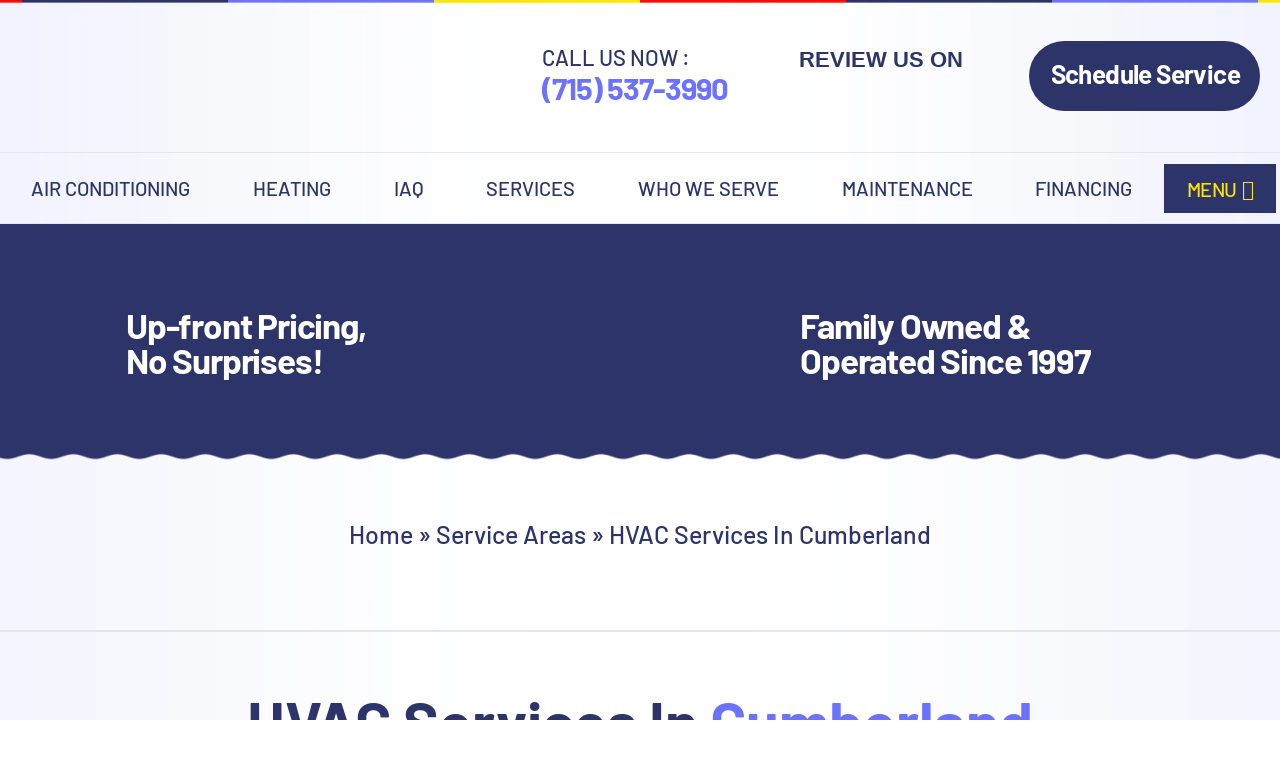

--- FILE ---
content_type: text/html; charset=UTF-8
request_url: https://www.dirksheating.com/service-areas/cumberland/
body_size: 51017
content:
<!DOCTYPE html>
<html lang="en-US" prefix="og: https://ogp.me/ns#">
<head><meta charset="UTF-8"><script>if(navigator.userAgent.match(/MSIE|Internet Explorer/i)||navigator.userAgent.match(/Trident\/7\..*?rv:11/i)){var href=document.location.href;if(!href.match(/[?&]nowprocket/)){if(href.indexOf("?")==-1){if(href.indexOf("#")==-1){document.location.href=href+"?nowprocket=1"}else{document.location.href=href.replace("#","?nowprocket=1#")}}else{if(href.indexOf("#")==-1){document.location.href=href+"&nowprocket=1"}else{document.location.href=href.replace("#","&nowprocket=1#")}}}}</script><script>(()=>{class RocketLazyLoadScripts{constructor(){this.v="2.0.4",this.userEvents=["keydown","keyup","mousedown","mouseup","mousemove","mouseover","mouseout","touchmove","touchstart","touchend","touchcancel","wheel","click","dblclick","input"],this.attributeEvents=["onblur","onclick","oncontextmenu","ondblclick","onfocus","onmousedown","onmouseenter","onmouseleave","onmousemove","onmouseout","onmouseover","onmouseup","onmousewheel","onscroll","onsubmit"]}async t(){this.i(),this.o(),/iP(ad|hone)/.test(navigator.userAgent)&&this.h(),this.u(),this.l(this),this.m(),this.k(this),this.p(this),this._(),await Promise.all([this.R(),this.L()]),this.lastBreath=Date.now(),this.S(this),this.P(),this.D(),this.O(),this.M(),await this.C(this.delayedScripts.normal),await this.C(this.delayedScripts.defer),await this.C(this.delayedScripts.async),await this.T(),await this.F(),await this.j(),await this.A(),window.dispatchEvent(new Event("rocket-allScriptsLoaded")),this.everythingLoaded=!0,this.lastTouchEnd&&await new Promise(t=>setTimeout(t,500-Date.now()+this.lastTouchEnd)),this.I(),this.H(),this.U(),this.W()}i(){this.CSPIssue=sessionStorage.getItem("rocketCSPIssue"),document.addEventListener("securitypolicyviolation",t=>{this.CSPIssue||"script-src-elem"!==t.violatedDirective||"data"!==t.blockedURI||(this.CSPIssue=!0,sessionStorage.setItem("rocketCSPIssue",!0))},{isRocket:!0})}o(){window.addEventListener("pageshow",t=>{this.persisted=t.persisted,this.realWindowLoadedFired=!0},{isRocket:!0}),window.addEventListener("pagehide",()=>{this.onFirstUserAction=null},{isRocket:!0})}h(){let t;function e(e){t=e}window.addEventListener("touchstart",e,{isRocket:!0}),window.addEventListener("touchend",function i(o){o.changedTouches[0]&&t.changedTouches[0]&&Math.abs(o.changedTouches[0].pageX-t.changedTouches[0].pageX)<10&&Math.abs(o.changedTouches[0].pageY-t.changedTouches[0].pageY)<10&&o.timeStamp-t.timeStamp<200&&(window.removeEventListener("touchstart",e,{isRocket:!0}),window.removeEventListener("touchend",i,{isRocket:!0}),"INPUT"===o.target.tagName&&"text"===o.target.type||(o.target.dispatchEvent(new TouchEvent("touchend",{target:o.target,bubbles:!0})),o.target.dispatchEvent(new MouseEvent("mouseover",{target:o.target,bubbles:!0})),o.target.dispatchEvent(new PointerEvent("click",{target:o.target,bubbles:!0,cancelable:!0,detail:1,clientX:o.changedTouches[0].clientX,clientY:o.changedTouches[0].clientY})),event.preventDefault()))},{isRocket:!0})}q(t){this.userActionTriggered||("mousemove"!==t.type||this.firstMousemoveIgnored?"keyup"===t.type||"mouseover"===t.type||"mouseout"===t.type||(this.userActionTriggered=!0,this.onFirstUserAction&&this.onFirstUserAction()):this.firstMousemoveIgnored=!0),"click"===t.type&&t.preventDefault(),t.stopPropagation(),t.stopImmediatePropagation(),"touchstart"===this.lastEvent&&"touchend"===t.type&&(this.lastTouchEnd=Date.now()),"click"===t.type&&(this.lastTouchEnd=0),this.lastEvent=t.type,t.composedPath&&t.composedPath()[0].getRootNode()instanceof ShadowRoot&&(t.rocketTarget=t.composedPath()[0]),this.savedUserEvents.push(t)}u(){this.savedUserEvents=[],this.userEventHandler=this.q.bind(this),this.userEvents.forEach(t=>window.addEventListener(t,this.userEventHandler,{passive:!1,isRocket:!0})),document.addEventListener("visibilitychange",this.userEventHandler,{isRocket:!0})}U(){this.userEvents.forEach(t=>window.removeEventListener(t,this.userEventHandler,{passive:!1,isRocket:!0})),document.removeEventListener("visibilitychange",this.userEventHandler,{isRocket:!0}),this.savedUserEvents.forEach(t=>{(t.rocketTarget||t.target).dispatchEvent(new window[t.constructor.name](t.type,t))})}m(){const t="return false",e=Array.from(this.attributeEvents,t=>"data-rocket-"+t),i="["+this.attributeEvents.join("],[")+"]",o="[data-rocket-"+this.attributeEvents.join("],[data-rocket-")+"]",s=(e,i,o)=>{o&&o!==t&&(e.setAttribute("data-rocket-"+i,o),e["rocket"+i]=new Function("event",o),e.setAttribute(i,t))};new MutationObserver(t=>{for(const n of t)"attributes"===n.type&&(n.attributeName.startsWith("data-rocket-")||this.everythingLoaded?n.attributeName.startsWith("data-rocket-")&&this.everythingLoaded&&this.N(n.target,n.attributeName.substring(12)):s(n.target,n.attributeName,n.target.getAttribute(n.attributeName))),"childList"===n.type&&n.addedNodes.forEach(t=>{if(t.nodeType===Node.ELEMENT_NODE)if(this.everythingLoaded)for(const i of[t,...t.querySelectorAll(o)])for(const t of i.getAttributeNames())e.includes(t)&&this.N(i,t.substring(12));else for(const e of[t,...t.querySelectorAll(i)])for(const t of e.getAttributeNames())this.attributeEvents.includes(t)&&s(e,t,e.getAttribute(t))})}).observe(document,{subtree:!0,childList:!0,attributeFilter:[...this.attributeEvents,...e]})}I(){this.attributeEvents.forEach(t=>{document.querySelectorAll("[data-rocket-"+t+"]").forEach(e=>{this.N(e,t)})})}N(t,e){const i=t.getAttribute("data-rocket-"+e);i&&(t.setAttribute(e,i),t.removeAttribute("data-rocket-"+e))}k(t){Object.defineProperty(HTMLElement.prototype,"onclick",{get(){return this.rocketonclick||null},set(e){this.rocketonclick=e,this.setAttribute(t.everythingLoaded?"onclick":"data-rocket-onclick","this.rocketonclick(event)")}})}S(t){function e(e,i){let o=e[i];e[i]=null,Object.defineProperty(e,i,{get:()=>o,set(s){t.everythingLoaded?o=s:e["rocket"+i]=o=s}})}e(document,"onreadystatechange"),e(window,"onload"),e(window,"onpageshow");try{Object.defineProperty(document,"readyState",{get:()=>t.rocketReadyState,set(e){t.rocketReadyState=e},configurable:!0}),document.readyState="loading"}catch(t){console.log("WPRocket DJE readyState conflict, bypassing")}}l(t){this.originalAddEventListener=EventTarget.prototype.addEventListener,this.originalRemoveEventListener=EventTarget.prototype.removeEventListener,this.savedEventListeners=[],EventTarget.prototype.addEventListener=function(e,i,o){o&&o.isRocket||!t.B(e,this)&&!t.userEvents.includes(e)||t.B(e,this)&&!t.userActionTriggered||e.startsWith("rocket-")||t.everythingLoaded?t.originalAddEventListener.call(this,e,i,o):(t.savedEventListeners.push({target:this,remove:!1,type:e,func:i,options:o}),"mouseenter"!==e&&"mouseleave"!==e||t.originalAddEventListener.call(this,e,t.savedUserEvents.push,o))},EventTarget.prototype.removeEventListener=function(e,i,o){o&&o.isRocket||!t.B(e,this)&&!t.userEvents.includes(e)||t.B(e,this)&&!t.userActionTriggered||e.startsWith("rocket-")||t.everythingLoaded?t.originalRemoveEventListener.call(this,e,i,o):t.savedEventListeners.push({target:this,remove:!0,type:e,func:i,options:o})}}J(t,e){this.savedEventListeners=this.savedEventListeners.filter(i=>{let o=i.type,s=i.target||window;return e!==o||t!==s||(this.B(o,s)&&(i.type="rocket-"+o),this.$(i),!1)})}H(){EventTarget.prototype.addEventListener=this.originalAddEventListener,EventTarget.prototype.removeEventListener=this.originalRemoveEventListener,this.savedEventListeners.forEach(t=>this.$(t))}$(t){t.remove?this.originalRemoveEventListener.call(t.target,t.type,t.func,t.options):this.originalAddEventListener.call(t.target,t.type,t.func,t.options)}p(t){let e;function i(e){return t.everythingLoaded?e:e.split(" ").map(t=>"load"===t||t.startsWith("load.")?"rocket-jquery-load":t).join(" ")}function o(o){function s(e){const s=o.fn[e];o.fn[e]=o.fn.init.prototype[e]=function(){return this[0]===window&&t.userActionTriggered&&("string"==typeof arguments[0]||arguments[0]instanceof String?arguments[0]=i(arguments[0]):"object"==typeof arguments[0]&&Object.keys(arguments[0]).forEach(t=>{const e=arguments[0][t];delete arguments[0][t],arguments[0][i(t)]=e})),s.apply(this,arguments),this}}if(o&&o.fn&&!t.allJQueries.includes(o)){const e={DOMContentLoaded:[],"rocket-DOMContentLoaded":[]};for(const t in e)document.addEventListener(t,()=>{e[t].forEach(t=>t())},{isRocket:!0});o.fn.ready=o.fn.init.prototype.ready=function(i){function s(){parseInt(o.fn.jquery)>2?setTimeout(()=>i.bind(document)(o)):i.bind(document)(o)}return"function"==typeof i&&(t.realDomReadyFired?!t.userActionTriggered||t.fauxDomReadyFired?s():e["rocket-DOMContentLoaded"].push(s):e.DOMContentLoaded.push(s)),o([])},s("on"),s("one"),s("off"),t.allJQueries.push(o)}e=o}t.allJQueries=[],o(window.jQuery),Object.defineProperty(window,"jQuery",{get:()=>e,set(t){o(t)}})}P(){const t=new Map;document.write=document.writeln=function(e){const i=document.currentScript,o=document.createRange(),s=i.parentElement;let n=t.get(i);void 0===n&&(n=i.nextSibling,t.set(i,n));const c=document.createDocumentFragment();o.setStart(c,0),c.appendChild(o.createContextualFragment(e)),s.insertBefore(c,n)}}async R(){return new Promise(t=>{this.userActionTriggered?t():this.onFirstUserAction=t})}async L(){return new Promise(t=>{document.addEventListener("DOMContentLoaded",()=>{this.realDomReadyFired=!0,t()},{isRocket:!0})})}async j(){return this.realWindowLoadedFired?Promise.resolve():new Promise(t=>{window.addEventListener("load",t,{isRocket:!0})})}M(){this.pendingScripts=[];this.scriptsMutationObserver=new MutationObserver(t=>{for(const e of t)e.addedNodes.forEach(t=>{"SCRIPT"!==t.tagName||t.noModule||t.isWPRocket||this.pendingScripts.push({script:t,promise:new Promise(e=>{const i=()=>{const i=this.pendingScripts.findIndex(e=>e.script===t);i>=0&&this.pendingScripts.splice(i,1),e()};t.addEventListener("load",i,{isRocket:!0}),t.addEventListener("error",i,{isRocket:!0}),setTimeout(i,1e3)})})})}),this.scriptsMutationObserver.observe(document,{childList:!0,subtree:!0})}async F(){await this.X(),this.pendingScripts.length?(await this.pendingScripts[0].promise,await this.F()):this.scriptsMutationObserver.disconnect()}D(){this.delayedScripts={normal:[],async:[],defer:[]},document.querySelectorAll("script[type$=rocketlazyloadscript]").forEach(t=>{t.hasAttribute("data-rocket-src")?t.hasAttribute("async")&&!1!==t.async?this.delayedScripts.async.push(t):t.hasAttribute("defer")&&!1!==t.defer||"module"===t.getAttribute("data-rocket-type")?this.delayedScripts.defer.push(t):this.delayedScripts.normal.push(t):this.delayedScripts.normal.push(t)})}async _(){await this.L();let t=[];document.querySelectorAll("script[type$=rocketlazyloadscript][data-rocket-src]").forEach(e=>{let i=e.getAttribute("data-rocket-src");if(i&&!i.startsWith("data:")){i.startsWith("//")&&(i=location.protocol+i);try{const o=new URL(i).origin;o!==location.origin&&t.push({src:o,crossOrigin:e.crossOrigin||"module"===e.getAttribute("data-rocket-type")})}catch(t){}}}),t=[...new Map(t.map(t=>[JSON.stringify(t),t])).values()],this.Y(t,"preconnect")}async G(t){if(await this.K(),!0!==t.noModule||!("noModule"in HTMLScriptElement.prototype))return new Promise(e=>{let i;function o(){(i||t).setAttribute("data-rocket-status","executed"),e()}try{if(navigator.userAgent.includes("Firefox/")||""===navigator.vendor||this.CSPIssue)i=document.createElement("script"),[...t.attributes].forEach(t=>{let e=t.nodeName;"type"!==e&&("data-rocket-type"===e&&(e="type"),"data-rocket-src"===e&&(e="src"),i.setAttribute(e,t.nodeValue))}),t.text&&(i.text=t.text),t.nonce&&(i.nonce=t.nonce),i.hasAttribute("src")?(i.addEventListener("load",o,{isRocket:!0}),i.addEventListener("error",()=>{i.setAttribute("data-rocket-status","failed-network"),e()},{isRocket:!0}),setTimeout(()=>{i.isConnected||e()},1)):(i.text=t.text,o()),i.isWPRocket=!0,t.parentNode.replaceChild(i,t);else{const i=t.getAttribute("data-rocket-type"),s=t.getAttribute("data-rocket-src");i?(t.type=i,t.removeAttribute("data-rocket-type")):t.removeAttribute("type"),t.addEventListener("load",o,{isRocket:!0}),t.addEventListener("error",i=>{this.CSPIssue&&i.target.src.startsWith("data:")?(console.log("WPRocket: CSP fallback activated"),t.removeAttribute("src"),this.G(t).then(e)):(t.setAttribute("data-rocket-status","failed-network"),e())},{isRocket:!0}),s?(t.fetchPriority="high",t.removeAttribute("data-rocket-src"),t.src=s):t.src="data:text/javascript;base64,"+window.btoa(unescape(encodeURIComponent(t.text)))}}catch(i){t.setAttribute("data-rocket-status","failed-transform"),e()}});t.setAttribute("data-rocket-status","skipped")}async C(t){const e=t.shift();return e?(e.isConnected&&await this.G(e),this.C(t)):Promise.resolve()}O(){this.Y([...this.delayedScripts.normal,...this.delayedScripts.defer,...this.delayedScripts.async],"preload")}Y(t,e){this.trash=this.trash||[];let i=!0;var o=document.createDocumentFragment();t.forEach(t=>{const s=t.getAttribute&&t.getAttribute("data-rocket-src")||t.src;if(s&&!s.startsWith("data:")){const n=document.createElement("link");n.href=s,n.rel=e,"preconnect"!==e&&(n.as="script",n.fetchPriority=i?"high":"low"),t.getAttribute&&"module"===t.getAttribute("data-rocket-type")&&(n.crossOrigin=!0),t.crossOrigin&&(n.crossOrigin=t.crossOrigin),t.integrity&&(n.integrity=t.integrity),t.nonce&&(n.nonce=t.nonce),o.appendChild(n),this.trash.push(n),i=!1}}),document.head.appendChild(o)}W(){this.trash.forEach(t=>t.remove())}async T(){try{document.readyState="interactive"}catch(t){}this.fauxDomReadyFired=!0;try{await this.K(),this.J(document,"readystatechange"),document.dispatchEvent(new Event("rocket-readystatechange")),await this.K(),document.rocketonreadystatechange&&document.rocketonreadystatechange(),await this.K(),this.J(document,"DOMContentLoaded"),document.dispatchEvent(new Event("rocket-DOMContentLoaded")),await this.K(),this.J(window,"DOMContentLoaded"),window.dispatchEvent(new Event("rocket-DOMContentLoaded"))}catch(t){console.error(t)}}async A(){try{document.readyState="complete"}catch(t){}try{await this.K(),this.J(document,"readystatechange"),document.dispatchEvent(new Event("rocket-readystatechange")),await this.K(),document.rocketonreadystatechange&&document.rocketonreadystatechange(),await this.K(),this.J(window,"load"),window.dispatchEvent(new Event("rocket-load")),await this.K(),window.rocketonload&&window.rocketonload(),await this.K(),this.allJQueries.forEach(t=>t(window).trigger("rocket-jquery-load")),await this.K(),this.J(window,"pageshow");const t=new Event("rocket-pageshow");t.persisted=this.persisted,window.dispatchEvent(t),await this.K(),window.rocketonpageshow&&window.rocketonpageshow({persisted:this.persisted})}catch(t){console.error(t)}}async K(){Date.now()-this.lastBreath>45&&(await this.X(),this.lastBreath=Date.now())}async X(){return document.hidden?new Promise(t=>setTimeout(t)):new Promise(t=>requestAnimationFrame(t))}B(t,e){return e===document&&"readystatechange"===t||(e===document&&"DOMContentLoaded"===t||(e===window&&"DOMContentLoaded"===t||(e===window&&"load"===t||e===window&&"pageshow"===t)))}static run(){(new RocketLazyLoadScripts).t()}}RocketLazyLoadScripts.run()})();</script>

<meta name="viewport" content="width=device-width, initial-scale=1">
<link rel="profile" href="https://gmpg.org/xfn/11">

	<style></style>
	
<!-- Search Engine Optimization by Rank Math PRO - https://rankmath.com/ -->
<title>HVAC Services in Cumberland, WI | Heating &amp; AC Services</title>
<link data-rocket-preload as="style" href="https://fonts.googleapis.com/css?family=Open%20Sans%3A400%2C300%2C300italic%2C800italic%2C800%2C700italic%2C700%2C600italic%2C600%2C400italic%7CRoboto%3A400%2C300%2C400italic%2C500%2C500italic%2C700%2C700italic%2C900%2C900italic%7CMontserrat%3A400%2C700%7CRoboto%3A100%2C100i%2C300%2C300i%2C400%2C400i%2C500%2C500i%2C700%2C700i%2C900%2C900i&#038;display=swap" rel="preload">
<link href="https://fonts.googleapis.com/css?family=Open%20Sans%3A400%2C300%2C300italic%2C800italic%2C800%2C700italic%2C700%2C600italic%2C600%2C400italic%7CRoboto%3A400%2C300%2C400italic%2C500%2C500italic%2C700%2C700italic%2C900%2C900italic%7CMontserrat%3A400%2C700%7CRoboto%3A100%2C100i%2C300%2C300i%2C400%2C400i%2C500%2C500i%2C700%2C700i%2C900%2C900i&#038;display=swap" media="print" onload="this.media=&#039;all&#039;" rel="stylesheet">
<style id="wpr-usedcss">img:is([sizes=auto i],[sizes^="auto," i]){contain-intrinsic-size:3000px 1500px}a,address,body,caption,code,div,dl,dt,em,fieldset,font,form,h1,h2,h3,h4,html,iframe,label,legend,li,object,p,s,span,strong,sub,table,tbody,td,th,tr,tt,ul{border:0;font-size:100%;font-style:inherit;font-weight:inherit;margin:0;outline:0;padding:0;vertical-align:baseline}html{-webkit-text-size-adjust:100%;-ms-text-size-adjust:100%}body{margin:0}details,figure,footer,header,main,menu,nav,section,summary{display:block}canvas,progress,video{display:inline-block;vertical-align:baseline}[hidden],template{display:none}a{background-color:transparent}a:active{outline:0}a,a:focus,a:hover,a:visited{text-decoration:none}sub{font-size:75%;line-height:0;position:relative;vertical-align:baseline}sub{bottom:-.25em}img{border:0}svg:not(:root){overflow:hidden}figure{margin:0}hr{box-sizing:content-box;height:0}code{font-size:1em}button,input,optgroup,select,textarea{color:inherit;font:inherit;margin:0}button{overflow:visible}button,select{text-transform:none}button,html input[type=button],input[type=reset],input[type=submit]{-webkit-appearance:button;cursor:pointer}button[disabled],html input[disabled]{cursor:default}button::-moz-focus-inner,input::-moz-focus-inner{border:0;padding:0}input{line-height:normal}input[type=checkbox],input[type=radio]{box-sizing:border-box;padding:0}input[type=number]::-webkit-inner-spin-button,input[type=number]::-webkit-outer-spin-button{height:auto}input[type=search]{-webkit-appearance:textfield;box-sizing:content-box}input[type=search]::-webkit-search-cancel-button,input[type=search]::-webkit-search-decoration{-webkit-appearance:none}fieldset{border:1px solid var(--ast-border-color);margin:0;padding:.35em .625em .75em}legend{border:0;padding:0}fieldset legend{margin-bottom:1.5em;padding:0 .5em}textarea{overflow:auto}optgroup{font-weight:700}table{border-collapse:collapse;border-spacing:0}td,th{padding:0}@media (min-width:768px){.ast-container{max-width:100%}}@media (min-width:992px){.ast-container{max-width:100%}}@media (min-width:1200px){.ast-container{max-width:100%}}.ast-container{margin-left:auto;margin-right:auto;padding-left:20px;padding-right:20px}.ast-container::after{content:"";display:table;clear:both}h1,h2,h3,h4{clear:both}h1{color:#808285;font-size:2em;line-height:1.2}h2{color:#808285;font-size:1.7em;line-height:1.3}h3{color:#808285;font-size:1.5em;line-height:1.4}h4{color:#808285;line-height:1.5;font-size:1.3em}html{box-sizing:border-box}*,:after,:before{box-sizing:inherit}body{color:#808285;background:#fff;font-style:normal}ul{margin:0 0 1.5em 3em}ul{list-style:disc}li>ul{margin-bottom:0;margin-left:1.5em}dt{font-weight:600}strong{font-weight:700}em,i{font-style:italic}address{margin:0 0 1.5em}address{font-style:italic}code,tt{font:1em Monaco,Consolas,"Andale Mono","DejaVu Sans Mono",monospace}img{height:auto;max-width:100%}hr{background-color:#ccc;border:0;height:1px;margin-bottom:1.5em}.button,button,input,select,textarea{color:#808285;font-weight:400;font-size:100%;margin:0;vertical-align:baseline}button,input{line-height:normal}table,td,th{border:1px solid var(--ast-border-color)}table{border-collapse:separate;border-spacing:0;border-width:1px 0 0 1px;margin:0 0 1.5em;width:100%}th{font-weight:600}td,th{padding:.7em 1em;border-width:0 1px 1px 0}.button,button,input[type=button],input[type=reset],input[type=submit]{border:1px solid;border-color:var(--ast-border-color);border-radius:2px;background:#e6e6e6;padding:.6em 1em .4em;color:#fff}.button:focus,.button:hover,button:focus,button:hover,input[type=button]:focus,input[type=button]:hover,input[type=reset]:focus,input[type=reset]:hover,input[type=submit]:focus,input[type=submit]:hover{color:#fff;border-color:var(--ast-border-color)}.button:active,.button:focus,button:active,button:focus,input[type=button]:active,input[type=button]:focus,input[type=reset]:active,input[type=reset]:focus,input[type=submit]:active,input[type=submit]:focus{border-color:var(--ast-border-color);outline:0}input[type=email],input[type=password],input[type=search],input[type=tel],input[type=text],input[type=url],textarea{color:#666;border:1px solid var(--ast-border-color);border-radius:2px;-webkit-appearance:none}input[type=email]:focus,input[type=password]:focus,input[type=search]:focus,input[type=tel]:focus,input[type=text]:focus,input[type=url]:focus,textarea:focus{color:#111}textarea{padding-left:3px;width:100%}a{color:#4169e1}a:focus,a:hover{color:#191970}a:focus{outline:dotted thin}a:hover{outline:0}.screen-reader-text{border:0;clip:rect(1px,1px,1px,1px);height:1px;margin:-1px;overflow:hidden;padding:0;position:absolute;width:1px;word-wrap:normal!important}.screen-reader-text:focus{background-color:#f1f1f1;border-radius:2px;box-shadow:0 0 2px 2px rgba(0,0,0,.6);clip:auto!important;color:#21759b;display:block;font-size:12.25px;font-size:.875rem;height:auto;left:5px;line-height:normal;padding:15px 23px 14px;text-decoration:none;top:5px;width:auto;z-index:100000}#primary:after,#primary:before,.ast-container:after,.ast-container:before,.clear:after,.clear:before,.site-content:after,.site-content:before,.site-header:after,.site-header:before,.site-main:after,.site-main:before{content:"";display:table}#primary:after,.ast-container:after,.clear:after,.site-content:after,.site-header:after,.site-main:after{clear:both}embed,iframe,object{max-width:100%}::selection{color:#fff;background:#0274be}body{-webkit-font-smoothing:antialiased;-moz-osx-font-smoothing:grayscale}body:not(.logged-in){position:relative}#page{position:relative}a,a:focus{text-decoration:none}.site-header a *,a{transition:all .2s linear}img{vertical-align:middle}p{margin-bottom:1.75em}.button,input[type=button],input[type=submit]{border-radius:0;padding:18px 30px;border:0;box-shadow:none;text-shadow:none}.button:hover,input[type=button]:hover,input[type=submit]:hover{box-shadow:none}.button:active,.button:focus,input[type=button]:active,input[type=button]:focus,input[type=submit]:active,input[type=submit]:focus{box-shadow:none}.search-form .search-field{outline:0}.ast-search-menu-icon{position:relative;z-index:3}.site .skip-link{background-color:#f1f1f1;box-shadow:0 0 1px 1px rgba(0,0,0,.2);color:#21759b;display:block;font-family:Montserrat,"Helvetica Neue",sans-serif;font-size:14px;font-weight:700;left:-9999em;outline:0;padding:15px 23px 14px;text-decoration:none;text-transform:none;top:-9999em}.site .skip-link:focus{clip:auto;height:auto;left:6px;top:7px;width:auto;z-index:100000;outline:dotted thin}input,select{line-height:1}body,button,input[type=button],input[type=submit],textarea{line-height:1.85714285714286}body{background-color:#fff}#page{display:block}#primary{display:block;position:relative;float:left;width:100%}#primary{margin:4em 0}.ast-page-builder-template .site-content #primary{padding:0;margin:0}.ast-search-icon .astra-search-icon{font-size:1.3em}.main-header-menu .menu-link,.main-header-menu>a{text-decoration:none;padding:0 1em;display:inline-block;transition:all .2s linear}.main-header-menu .menu-item{position:relative}.main-header-menu .menu-item.focus>.sub-menu,.main-header-menu .menu-item:hover>.sub-menu{right:auto;left:0;visibility:visible}.main-header-menu .sub-menu{width:240px;background:#fff;left:-999em;position:absolute;top:100%;z-index:99999;visibility:hidden}.main-header-menu .sub-menu .menu-link{padding:.9em 1em;display:block;word-wrap:break-word}.main-header-menu .sub-menu .sub-menu{top:0}.ast-header-break-point .main-header-menu{background-color:#f9f9f9;border-top-width:0}.ast-header-break-point .main-header-menu .sub-menu{background-color:#f9f9f9;position:static;opacity:1;visibility:visible;border:0;width:auto}.site-header .menu-link *{transition:none}.ast-header-break-point .main-header-bar-navigation{flex:auto}.site-header{z-index:99;position:relative}.main-header-bar-wrap{position:relative}.ast-menu-toggle{display:none;background:0 0;color:inherit;border-style:dotted;border-color:transparent}.ast-menu-toggle:focus,.ast-menu-toggle:hover{background:0 0;border-color:inherit;color:inherit}.ast-menu-toggle:focus{outline:dotted thin}.ast-search-menu-icon.slide-search .search-form{backface-visibility:visible;visibility:hidden;opacity:0;transition:all .2s;position:absolute;z-index:3;right:-1em;top:50%;transform:translateY(-50%)}.ast-search-menu-icon.ast-dropdown-active.slide-search .search-form{visibility:visible;opacity:1}.ast-search-menu-icon .search-form{border:1px solid var(--ast-border-color);line-height:normal;padding:0 3em 0 0;border-radius:2px;display:inline-block;backface-visibility:hidden;position:relative;color:inherit;background-color:#fff}.ast-search-menu-icon .astra-search-icon{-js-display:flex;display:flex;line-height:normal}.ast-search-menu-icon .astra-search-icon:focus{outline:0}.ast-search-menu-icon .search-field{border:none;background-color:transparent;transition:width .2s;border-radius:inherit;color:inherit;font-size:inherit;width:0;color:#757575}.ast-search-menu-icon.ast-dropdown-active{visibility:visible;opacity:1;position:relative}.ast-search-menu-icon.ast-dropdown-active .search-field{width:235px}.ast-search-icon{z-index:4;position:relative;line-height:normal}.ast-header-break-point.ast-header-custom-item-inside .ast-search-menu-icon{position:relative;display:block;right:auto;transform:none}.ast-header-break-point .main-header-bar-navigation{width:calc(100% + 40px);margin:0 -20px}.ast-header-break-point .main-header-menu ul ul{top:0}.sticky{display:block}body{overflow-x:hidden}.widget{margin:0 0 2.8em}.widget:last-child{margin-bottom:0}.widget select{max-width:100%}.widget ul{margin:0;list-style-type:none}input[type=email],input[type=number],input[type=password],input[type=reset],input[type=search],input[type=tel],input[type=text],input[type=url],select,textarea{color:#666;padding:.75em;height:auto;border-width:1px;border-style:solid;border-color:var(--ast-border-color);border-radius:2px;background:var(--ast-comment-inputs-background);box-shadow:none;box-sizing:border-box;transition:all .2s linear}input[type=email]:focus,input[type=password]:focus,input[type=reset]:focus,input[type=search]:focus,input[type=tel]:focus,input[type=text]:focus,input[type=url]:focus,select:focus,textarea:focus{background-color:#fff;border-color:var(--ast-border-color);box-shadow:none}input[type=button],input[type=button]:focus,input[type=button]:hover,input[type=reset],input[type=reset]:focus,input[type=reset]:hover,input[type=submit],input[type=submit]:focus,input[type=submit]:hover{box-shadow:none}textarea{width:100%}input[type=search]:focus{outline:dotted thin}input[type=range]{-webkit-appearance:none;width:100%;margin:5.7px 0;padding:0;border:none}input[type=range]:focus{outline:0}input[type=range]::-webkit-slider-runnable-track{width:100%;height:8.6px;cursor:pointer;box-shadow:2.6px 2.6px .4px #ccc,0 0 2.6px #d9d9d9;background:rgba(255,255,255,.2);border-radius:13.6px;border:0 solid #fff}input[type=range]::-webkit-slider-thumb{box-shadow:0 0 0 rgba(255,221,0,.37),0 0 0 rgba(255,224,26,.37);border:7.9px solid #0274be;height:20px;width:20px;border-radius:50px;background:#0274be;cursor:pointer;-webkit-appearance:none;margin-top:-5.7px}input[type=range]:focus::-webkit-slider-runnable-track{background:rgba(255,255,255,.2)}input[type=range]::-moz-range-track{width:100%;height:8.6px;cursor:pointer;box-shadow:2.6px 2.6px .4px #ccc,0 0 2.6px #d9d9d9;background:rgba(255,255,255,.2);border-radius:13.6px;border:0 solid #fff}input[type=range]::-moz-range-thumb{box-shadow:0 0 0 rgba(255,221,0,.37),0 0 0 rgba(255,224,26,.37);border:7.9px solid #0274be;height:20px;width:20px;border-radius:50px;background:#0274be;cursor:pointer}input[type=range]::-ms-track{width:100%;height:8.6px;cursor:pointer;background:0 0;border-color:transparent;color:transparent}input[type=range]::-ms-fill-lower{background:rgba(199,199,199,.2);border:0 solid #fff;border-radius:27.2px;box-shadow:2.6px 2.6px .4px #ccc,0 0 2.6px #d9d9d9}input[type=range]::-ms-fill-upper{background:rgba(255,255,255,.2);border:0 solid #fff;border-radius:27.2px;box-shadow:2.6px 2.6px .4px #ccc,0 0 2.6px #d9d9d9}input[type=range]::-ms-thumb{box-shadow:0 0 0 rgba(255,221,0,.37),0 0 0 rgba(255,224,26,.37);border:7.9px solid #0274be;height:20px;width:20px;border-radius:50px;background:#0274be;cursor:pointer;height:8.6px}input[type=range]:focus::-ms-fill-lower{background:rgba(255,255,255,.2)}input[type=range]:focus::-ms-fill-upper{background:rgba(255,255,255,.2)}.search .site-content .content-area .search-form{margin-bottom:3em}:root{--ast-post-nav-space:0;--ast-container-default-xlg-padding:6.67em;--ast-container-default-lg-padding:5.67em;--ast-container-default-slg-padding:4.34em;--ast-container-default-md-padding:3.34em;--ast-container-default-sm-padding:6.67em;--ast-container-default-xs-padding:2.4em;--ast-container-default-xxs-padding:1.4em;--ast-code-block-background:#EEEEEE;--ast-comment-inputs-background:#FAFAFA;--ast-normal-container-width:1200px;--ast-narrow-container-width:750px;--ast-blog-title-font-weight:normal;--ast-blog-meta-weight:inherit;--ast-global-color-primary:var(--ast-global-color-5);--ast-global-color-secondary:var(--ast-global-color-4);--ast-global-color-alternate-background:var(--ast-global-color-7);--ast-global-color-subtle-background:var(--ast-global-color-6);--ast-bg-style-guide:#F8FAFC;--ast-shadow-style-guide:0px 0px 4px 0 #00000057;--ast-global-dark-bg-style:#fff;--ast-global-dark-lfs:#fbfbfb;--ast-widget-bg-color:#fafafa;--ast-wc-container-head-bg-color:#fbfbfb;--ast-title-layout-bg:#eeeeee;--ast-search-border-color:#e7e7e7;--ast-lifter-hover-bg:#e6e6e6;--ast-gallery-block-color:#000;--srfm-color-input-label:var(--ast-global-color-2)}html{font-size:93.75%}a{color:var(--ast-global-color-0)}a:focus,a:hover{color:var(--ast-global-color-1)}body,button,input,select,textarea{font-family:-apple-system,BlinkMacSystemFont,'Segoe UI',Roboto,Oxygen-Sans,Ubuntu,Cantarell,'Helvetica Neue',sans-serif;font-weight:inherit;font-size:15px;font-size:1rem;line-height:var(--ast-body-line-height,1.65em)}h1{font-size:40px;font-size:2.6666666666667rem;line-height:1.4em}h2{font-size:32px;font-size:2.1333333333333rem;line-height:1.3em}h3{font-size:26px;font-size:1.7333333333333rem;line-height:1.3em}h4{font-size:24px;font-size:1.6rem;line-height:1.2em}::selection{background-color:var(--ast-global-color-0);color:#fff}body,h1,h2,h3,h4{color:var(--ast-global-color-3)}input:focus,input[type=email]:focus,input[type=password]:focus,input[type=reset]:focus,input[type=search]:focus,input[type=text]:focus,input[type=url]:focus,textarea:focus{border-color:var(--ast-global-color-0)}input[type=checkbox]:checked,input[type=checkbox]:focus:checked,input[type=checkbox]:hover:checked,input[type=radio]:checked,input[type=range]::-webkit-slider-thumb,input[type=reset]{border-color:var(--ast-global-color-0);background-color:var(--ast-global-color-0);box-shadow:none}.ast-search-menu-icon form.search-form{padding-right:0}.search-form input.search-field:focus{outline:0}#close:focus-visible,.ast-menu-toggle:focus-visible,.ast-search-menu-icon.slide-search a:focus-visible:focus-visible,.astra-search-icon:focus-visible,.site .skip-link:focus-visible,a:focus-visible{outline-style:dotted;outline-color:inherit;outline-width:thin}#ast-scroll-top:focus,input:focus,input[type=email]:focus,input[type=number]:focus,input[type=password]:focus,input[type=reset]:focus,input[type=search]:focus,input[type=text]:focus,input[type=url]:focus,textarea:focus{border-style:dotted;border-color:inherit;border-width:thin}input{outline:0}.main-header-menu .menu-link{color:var(--ast-global-color-3)}.main-header-menu .menu-item.focus>.ast-menu-toggle,.main-header-menu .menu-item.focus>.menu-link,.main-header-menu .menu-item:hover>.ast-menu-toggle,.main-header-menu .menu-item:hover>.menu-link{color:var(--ast-global-color-0)}.ast-page-builder-template .site-content>.ast-container{max-width:100%;padding:0}.ast-page-builder-template .site .site-content #primary{padding:0;margin:0}.elementor-widget-heading h1.elementor-heading-title{line-height:1.4em}.elementor-widget-heading h2.elementor-heading-title{line-height:1.3em}.elementor-widget-heading h3.elementor-heading-title{line-height:1.3em}.elementor-widget-heading h4.elementor-heading-title{line-height:1.2em}.button,button,input#submit,input[type=button],input[type=reset],input[type=submit]{border-style:solid;border-top-width:0;border-right-width:0;border-left-width:0;border-bottom-width:0;color:#fff;border-color:var(--ast-global-color-0);background-color:var(--ast-global-color-0);padding-top:10px;padding-right:40px;padding-bottom:10px;padding-left:40px;font-family:inherit;font-weight:inherit;line-height:1em}button:focus,button:hover,input#submit:focus,input#submit:hover,input[type=button]:focus,input[type=button]:hover,input[type=reset]:focus,input[type=reset]:hover,input[type=submit]:focus,input[type=submit]:hover{color:#fff;background-color:var(--ast-global-color-1);border-color:var(--ast-global-color-1)}@media (min-width:544px){.ast-container{max-width:100%}}@media (max-width:768px){h1{font-size:30px}h2{font-size:25px}h3{font-size:20px}}@media (max-width:544px){.ast-search-menu-icon.ast-dropdown-active .search-field{width:170px}h1{font-size:30px}h2{font-size:25px}h3{font-size:20px}html{font-size:85.5%}}@media (min-width:769px){.main-header-menu .sub-menu .menu-item.focus>.sub-menu,.main-header-menu .sub-menu .menu-item:hover>.sub-menu{left:100%;right:auto}.ast-container{max-width:1240px}}:root{--ast-global-color-0:#0170B9;--ast-global-color-1:#3a3a3a;--ast-global-color-2:#3a3a3a;--ast-global-color-3:#4B4F58;--ast-global-color-4:#F5F5F5;--ast-global-color-5:#FFFFFF;--ast-global-color-6:#E5E5E5;--ast-global-color-7:#424242;--ast-global-color-8:#000000}:root{--ast-border-color:#dddddd}h1,h2,h3,h4{color:var(--ast-global-color-2)}.elementor-widget-heading .elementor-heading-title{margin:0}.elementor-page .ast-menu-toggle{color:unset!important;background:unset!important}body .elementor hr{background-color:#ccc;margin:0}.elementor-screen-only,.screen-reader-text,.screen-reader-text span{top:0!important}.main-header-menu .menu-item{-js-display:flex;display:flex;-webkit-box-pack:center;-webkit-justify-content:center;-moz-box-pack:center;-ms-flex-pack:center;justify-content:center;-webkit-box-orient:vertical;-webkit-box-direction:normal;-webkit-flex-direction:column;-moz-box-orient:vertical;-moz-box-direction:normal;-ms-flex-direction:column;flex-direction:column}.main-header-menu>.menu-item>.menu-link{height:100%;-webkit-box-align:center;-webkit-align-items:center;-moz-box-align:center;-ms-flex-align:center;align-items:center;-js-display:flex;display:flex}.main-header-menu .sub-menu .menu-item.menu-item-has-children>.menu-link:after{position:absolute;right:1em;top:50%;transform:translate(0,-50%) rotate(270deg)}.astra-search-icon::before{content:"\e8b6";font-family:Astra;font-style:normal;font-weight:400;text-decoration:inherit;text-align:center;-webkit-font-smoothing:antialiased;-moz-osx-font-smoothing:grayscale;z-index:3}.ast-header-break-point .main-header-bar-navigation .menu-item-has-children>.menu-link:after{display:none}:root{--e-global-color-astglobalcolor0:#0170B9;--e-global-color-astglobalcolor1:#3a3a3a;--e-global-color-astglobalcolor2:#3a3a3a;--e-global-color-astglobalcolor3:#4B4F58;--e-global-color-astglobalcolor4:#F5F5F5;--e-global-color-astglobalcolor5:#FFFFFF;--e-global-color-astglobalcolor6:#E5E5E5;--e-global-color-astglobalcolor7:#424242;--e-global-color-astglobalcolor8:#000000}img.emoji{display:inline!important;border:none!important;box-shadow:none!important;height:1em!important;width:1em!important;margin:0 .07em!important;vertical-align:-.1em!important;background:0 0!important;padding:0!important}:root{--wp-admin-theme-color:#3858e9;--wp-admin-theme-color--rgb:56,88,233;--wp-admin-theme-color-darker-10:#2145e6;--wp-admin-theme-color-darker-10--rgb:33,69,230;--wp-admin-theme-color-darker-20:#183ad6;--wp-admin-theme-color-darker-20--rgb:24,58,214;--wp-admin-border-width-focus:2px}[role=region]{position:relative}:root{--wp-admin-theme-color:#007cba;--wp-admin-theme-color--rgb:0,124,186;--wp-admin-theme-color-darker-10:#006ba1;--wp-admin-theme-color-darker-10--rgb:0,107,161;--wp-admin-theme-color-darker-20:#005a87;--wp-admin-theme-color-darker-20--rgb:0,90,135;--wp-admin-border-width-focus:2px;--wp-block-synced-color:#7a00df;--wp-block-synced-color--rgb:122,0,223;--wp-bound-block-color:var(--wp-block-synced-color)}@media (min-resolution:192dpi){:root{--wp-admin-border-width-focus:1.5px}}:root{--wp--preset--aspect-ratio--square:1;--wp--preset--aspect-ratio--4-3:4/3;--wp--preset--aspect-ratio--3-4:3/4;--wp--preset--aspect-ratio--3-2:3/2;--wp--preset--aspect-ratio--2-3:2/3;--wp--preset--aspect-ratio--16-9:16/9;--wp--preset--aspect-ratio--9-16:9/16;--wp--preset--color--black:#000000;--wp--preset--color--cyan-bluish-gray:#abb8c3;--wp--preset--color--white:#ffffff;--wp--preset--color--pale-pink:#f78da7;--wp--preset--color--vivid-red:#cf2e2e;--wp--preset--color--luminous-vivid-orange:#ff6900;--wp--preset--color--luminous-vivid-amber:#fcb900;--wp--preset--color--light-green-cyan:#7bdcb5;--wp--preset--color--vivid-green-cyan:#00d084;--wp--preset--color--pale-cyan-blue:#8ed1fc;--wp--preset--color--vivid-cyan-blue:#0693e3;--wp--preset--color--vivid-purple:#9b51e0;--wp--preset--color--ast-global-color-0:var(--ast-global-color-0);--wp--preset--color--ast-global-color-1:var(--ast-global-color-1);--wp--preset--color--ast-global-color-2:var(--ast-global-color-2);--wp--preset--color--ast-global-color-3:var(--ast-global-color-3);--wp--preset--color--ast-global-color-4:var(--ast-global-color-4);--wp--preset--color--ast-global-color-5:var(--ast-global-color-5);--wp--preset--color--ast-global-color-6:var(--ast-global-color-6);--wp--preset--color--ast-global-color-7:var(--ast-global-color-7);--wp--preset--color--ast-global-color-8:var(--ast-global-color-8);--wp--preset--gradient--vivid-cyan-blue-to-vivid-purple:linear-gradient(135deg,rgba(6, 147, 227, 1) 0%,rgb(155, 81, 224) 100%);--wp--preset--gradient--light-green-cyan-to-vivid-green-cyan:linear-gradient(135deg,rgb(122, 220, 180) 0%,rgb(0, 208, 130) 100%);--wp--preset--gradient--luminous-vivid-amber-to-luminous-vivid-orange:linear-gradient(135deg,rgba(252, 185, 0, 1) 0%,rgba(255, 105, 0, 1) 100%);--wp--preset--gradient--luminous-vivid-orange-to-vivid-red:linear-gradient(135deg,rgba(255, 105, 0, 1) 0%,rgb(207, 46, 46) 100%);--wp--preset--gradient--very-light-gray-to-cyan-bluish-gray:linear-gradient(135deg,rgb(238, 238, 238) 0%,rgb(169, 184, 195) 100%);--wp--preset--gradient--cool-to-warm-spectrum:linear-gradient(135deg,rgb(74, 234, 220) 0%,rgb(151, 120, 209) 20%,rgb(207, 42, 186) 40%,rgb(238, 44, 130) 60%,rgb(251, 105, 98) 80%,rgb(254, 248, 76) 100%);--wp--preset--gradient--blush-light-purple:linear-gradient(135deg,rgb(255, 206, 236) 0%,rgb(152, 150, 240) 100%);--wp--preset--gradient--blush-bordeaux:linear-gradient(135deg,rgb(254, 205, 165) 0%,rgb(254, 45, 45) 50%,rgb(107, 0, 62) 100%);--wp--preset--gradient--luminous-dusk:linear-gradient(135deg,rgb(255, 203, 112) 0%,rgb(199, 81, 192) 50%,rgb(65, 88, 208) 100%);--wp--preset--gradient--pale-ocean:linear-gradient(135deg,rgb(255, 245, 203) 0%,rgb(182, 227, 212) 50%,rgb(51, 167, 181) 100%);--wp--preset--gradient--electric-grass:linear-gradient(135deg,rgb(202, 248, 128) 0%,rgb(113, 206, 126) 100%);--wp--preset--gradient--midnight:linear-gradient(135deg,rgb(2, 3, 129) 0%,rgb(40, 116, 252) 100%);--wp--preset--font-size--small:13px;--wp--preset--font-size--medium:20px;--wp--preset--font-size--large:36px;--wp--preset--font-size--x-large:42px;--wp--preset--spacing--20:0.44rem;--wp--preset--spacing--30:0.67rem;--wp--preset--spacing--40:1rem;--wp--preset--spacing--50:1.5rem;--wp--preset--spacing--60:2.25rem;--wp--preset--spacing--70:3.38rem;--wp--preset--spacing--80:5.06rem;--wp--preset--shadow--natural:6px 6px 9px rgba(0, 0, 0, .2);--wp--preset--shadow--deep:12px 12px 50px rgba(0, 0, 0, .4);--wp--preset--shadow--sharp:6px 6px 0px rgba(0, 0, 0, .2);--wp--preset--shadow--outlined:6px 6px 0px -3px rgba(255, 255, 255, 1),6px 6px rgba(0, 0, 0, 1);--wp--preset--shadow--crisp:6px 6px 0px rgba(0, 0, 0, 1)}:root{--wp--style--global--content-size:var(--wp--custom--ast-content-width-size);--wp--style--global--wide-size:var(--wp--custom--ast-wide-width-size)}:where(body){margin:0}:where(.wp-site-blocks)>*{margin-block-start:24px;margin-block-end:0}:where(.wp-site-blocks)>:first-child{margin-block-start:0}:where(.wp-site-blocks)>:last-child{margin-block-end:0}:root{--wp--style--block-gap:24px}:root :where(.is-layout-flow)>:first-child{margin-block-start:0}:root :where(.is-layout-flow)>:last-child{margin-block-end:0}:root :where(.is-layout-flow)>*{margin-block-start:24px;margin-block-end:0}:root :where(.is-layout-constrained)>:first-child{margin-block-start:0}:root :where(.is-layout-constrained)>:last-child{margin-block-end:0}:root :where(.is-layout-constrained)>*{margin-block-start:24px;margin-block-end:0}:root :where(.is-layout-flex){gap:24px}:root :where(.is-layout-grid){gap:24px}body{padding-top:0;padding-right:0;padding-bottom:0;padding-left:0}a:where(:not(.wp-element-button)){text-decoration:none}:root :where(.wp-element-button,.wp-block-button__link){background-color:#32373c;border-width:0;color:#fff;font-family:inherit;font-size:inherit;line-height:inherit;padding:calc(.667em + 2px) calc(1.333em + 2px);text-decoration:none}:root :where(.wp-block-pullquote){font-size:1.5em;line-height:1.6}@font-face{font-display:swap;font-family:Montserrat;font-style:normal;font-weight:400;src:url(https://fonts.gstatic.com/s/montserrat/v31/JTUSjIg1_i6t8kCHKm459Wlhyw.woff2) format('woff2');unicode-range:U+0000-00FF,U+0131,U+0152-0153,U+02BB-02BC,U+02C6,U+02DA,U+02DC,U+0304,U+0308,U+0329,U+2000-206F,U+20AC,U+2122,U+2191,U+2193,U+2212,U+2215,U+FEFF,U+FFFD}@font-face{font-display:swap;font-family:Montserrat;font-style:normal;font-weight:700;src:url(https://fonts.gstatic.com/s/montserrat/v31/JTUSjIg1_i6t8kCHKm459Wlhyw.woff2) format('woff2');unicode-range:U+0000-00FF,U+0131,U+0152-0153,U+02BB-02BC,U+02C6,U+02DA,U+02DC,U+0304,U+0308,U+0329,U+2000-206F,U+20AC,U+2122,U+2191,U+2193,U+2212,U+2215,U+FEFF,U+FFFD}@font-face{font-display:swap;font-family:Roboto;font-style:normal;font-weight:300;font-stretch:100%;src:url(https://fonts.gstatic.com/s/roboto/v49/KFO7CnqEu92Fr1ME7kSn66aGLdTylUAMa3yUBA.woff2) format('woff2');unicode-range:U+0000-00FF,U+0131,U+0152-0153,U+02BB-02BC,U+02C6,U+02DA,U+02DC,U+0304,U+0308,U+0329,U+2000-206F,U+20AC,U+2122,U+2191,U+2193,U+2212,U+2215,U+FEFF,U+FFFD}@font-face{font-display:swap;font-family:Roboto;font-style:normal;font-weight:400;font-stretch:100%;src:url(https://fonts.gstatic.com/s/roboto/v49/KFO7CnqEu92Fr1ME7kSn66aGLdTylUAMa3yUBA.woff2) format('woff2');unicode-range:U+0000-00FF,U+0131,U+0152-0153,U+02BB-02BC,U+02C6,U+02DA,U+02DC,U+0304,U+0308,U+0329,U+2000-206F,U+20AC,U+2122,U+2191,U+2193,U+2212,U+2215,U+FEFF,U+FFFD}@font-face{font-display:swap;font-family:Roboto;font-style:normal;font-weight:500;font-stretch:100%;src:url(https://fonts.gstatic.com/s/roboto/v49/KFO7CnqEu92Fr1ME7kSn66aGLdTylUAMa3yUBA.woff2) format('woff2');unicode-range:U+0000-00FF,U+0131,U+0152-0153,U+02BB-02BC,U+02C6,U+02DA,U+02DC,U+0304,U+0308,U+0329,U+2000-206F,U+20AC,U+2122,U+2191,U+2193,U+2212,U+2215,U+FEFF,U+FFFD}@font-face{font-display:swap;font-family:Roboto;font-style:normal;font-weight:700;font-stretch:100%;src:url(https://fonts.gstatic.com/s/roboto/v49/KFO7CnqEu92Fr1ME7kSn66aGLdTylUAMa3yUBA.woff2) format('woff2');unicode-range:U+0000-00FF,U+0131,U+0152-0153,U+02BB-02BC,U+02C6,U+02DA,U+02DC,U+0304,U+0308,U+0329,U+2000-206F,U+20AC,U+2122,U+2191,U+2193,U+2212,U+2215,U+FEFF,U+FFFD}@font-face{font-display:swap;font-family:Roboto;font-style:normal;font-weight:900;font-stretch:100%;src:url(https://fonts.gstatic.com/s/roboto/v49/KFO7CnqEu92Fr1ME7kSn66aGLdTylUAMa3yUBA.woff2) format('woff2');unicode-range:U+0000-00FF,U+0131,U+0152-0153,U+02BB-02BC,U+02C6,U+02DA,U+02DC,U+0304,U+0308,U+0329,U+2000-206F,U+20AC,U+2122,U+2191,U+2193,U+2212,U+2215,U+FEFF,U+FFFD}.ci-hvac-container{background:#fff;overflow:hidden;margin:0 auto;padding:10px;margin-top:10px;border-radius:5px}.ci-hvac-container h1,.ci-hvac-container h2,.ci-hvac-container h3,.ci-hvac-container h4{font-family:Montserrat}.ci-inner-wrapper{display:none}.error{color:red;font-size:10px}@font-face{font-display:swap;font-family:Roboto;font-style:normal;font-weight:100;font-stretch:100%;src:url(https://fonts.gstatic.com/s/roboto/v49/KFO7CnqEu92Fr1ME7kSn66aGLdTylUAMa3yUBA.woff2) format('woff2');unicode-range:U+0000-00FF,U+0131,U+0152-0153,U+02BB-02BC,U+02C6,U+02DA,U+02DC,U+0304,U+0308,U+0329,U+2000-206F,U+20AC,U+2122,U+2191,U+2193,U+2212,U+2215,U+FEFF,U+FFFD}@font-face{font-family:'Font Awesome 5 Free';font-style:normal;font-weight:900;font-display:swap;src:url("https://www.dirksheating.com/wp-content/plugins/simple-job-board/includes/fonts/fa-solid-900.eot");src:url("https://www.dirksheating.com/wp-content/plugins/simple-job-board/includes/fonts/fa-solid-900.eot?#iefix") format("embedded-opentype"),url("https://www.dirksheating.com/wp-content/plugins/simple-job-board/includes/fonts/fa-solid-900.woff2") format("woff2"),url("https://www.dirksheating.com/wp-content/plugins/simple-job-board/includes/fonts/fa-solid-900.woff") format("woff"),url("https://www.dirksheating.com/wp-content/plugins/simple-job-board/includes/fonts/fa-solid-900.ttf") format("truetype"),url("https://www.dirksheating.com/wp-content/plugins/simple-job-board/includes/fonts/fa-solid-900.svg#fontawesome") format("svg")}.ui-state-disabled{cursor:default!important;pointer-events:none}.ui-state-focus,.ui-state-hover{border:1px solid #ccc;background:#ededed;font-weight:400;color:#2b2b2b}.ui-state-focus a,.ui-state-focus a:hover,.ui-state-focus a:link,.ui-state-focus a:visited,.ui-state-hover a,.ui-state-hover a:hover,.ui-state-hover a:link,.ui-state-hover a:visited{color:#2b2b2b;text-decoration:none}.ui-state-disabled{opacity:.35;filter:Alpha(Opacity=35);background-image:none}@-ms-viewport{width:device-width}.file:focus-within{outline:#1f1d1d auto 2px!important;outline-offset:1px!important}.error{color:red}:root{--direction-multiplier:1}body.rtl{--direction-multiplier:-1}.elementor-screen-only,.screen-reader-text,.screen-reader-text span{position:absolute;top:-10000em;width:1px;height:1px;margin:-1px;padding:0;overflow:hidden;clip:rect(0,0,0,0);border:0}.elementor *,.elementor :after,.elementor :before{box-sizing:border-box}.elementor a{box-shadow:none;text-decoration:none}.elementor hr{margin:0;background-color:transparent}.elementor img{height:auto;max-width:100%;border:none;border-radius:0;box-shadow:none}.elementor .elementor-widget:not(.elementor-widget-text-editor):not(.elementor-widget-theme-post-content) figure{margin:0}.elementor embed,.elementor iframe,.elementor object,.elementor video{max-width:100%;width:100%;margin:0;line-height:1;border:none}.elementor .elementor-background-overlay{inset:0;position:absolute}.elementor-widget-wrap .elementor-element.elementor-widget__width-auto{max-width:100%}.elementor-element{--flex-direction:initial;--flex-wrap:initial;--justify-content:initial;--align-items:initial;--align-content:initial;--gap:initial;--flex-basis:initial;--flex-grow:initial;--flex-shrink:initial;--order:initial;--align-self:initial;flex-basis:var(--flex-basis);flex-grow:var(--flex-grow);flex-shrink:var(--flex-shrink);order:var(--order);align-self:var(--align-self)}.elementor-element:where(.e-con-full,.elementor-widget){flex-direction:var(--flex-direction);flex-wrap:var(--flex-wrap);justify-content:var(--justify-content);align-items:var(--align-items);align-content:var(--align-content);gap:var(--row-gap) var(--column-gap)}.elementor-invisible{visibility:hidden}.elementor-align-center{text-align:center}.elementor-align-right{text-align:right}.elementor-align-left{text-align:left}.elementor-align-center .elementor-button,.elementor-align-left .elementor-button,.elementor-align-right .elementor-button{width:auto}.elementor-align-justify .elementor-button{width:100%}:root{--page-title-display:block}.elementor-section{position:relative}.elementor-section .elementor-container{display:flex;margin-right:auto;margin-left:auto;position:relative}@media (max-width:1024px){.elementor-widget-wrap .elementor-element.elementor-widget-tablet__width-auto{max-width:100%}.elementor-tablet-align-center{text-align:center}.elementor-tablet-align-center .elementor-button{width:auto}.elementor-section .elementor-container{flex-wrap:wrap}}.elementor-section.elementor-section-boxed>.elementor-container{max-width:1140px}.elementor-widget-wrap{position:relative;width:100%;flex-wrap:wrap;align-content:flex-start}.elementor:not(.elementor-bc-flex-widget) .elementor-widget-wrap{display:flex}.elementor-widget-wrap>.elementor-element{width:100%}.elementor-widget-wrap.e-swiper-container{width:calc(100% - (var(--e-column-margin-left,0px) + var(--e-column-margin-right,0px)))}.elementor-widget{position:relative}.elementor-widget:not(:last-child){margin-bottom:var(--kit-widget-spacing,20px)}.elementor-widget:not(:last-child).elementor-widget__width-auto{margin-bottom:0}.elementor-column{position:relative;min-height:1px;display:flex}.elementor-column-gap-default>.elementor-column>.elementor-element-populated{padding:10px}.elementor-inner-section .elementor-column-gap-no .elementor-element-populated{padding:0}@media (min-width:768px){.elementor-column.elementor-col-25{width:25%}.elementor-column.elementor-col-33{width:33.333%}.elementor-column.elementor-col-50{width:50%}.elementor-column.elementor-col-100{width:100%}}@media (min-width:1025px){#elementor-device-mode:after{content:"desktop"}}@media (min-width:-1){#elementor-device-mode:after{content:"widescreen"}}@media (max-width:-1){#elementor-device-mode:after{content:"laptop"}#elementor-device-mode:after{content:"tablet_extra"}}@media (max-width:1024px){#elementor-device-mode:after{content:"tablet"}}@media (max-width:-1){#elementor-device-mode:after{content:"mobile_extra"}}@media (max-width:767px){.elementor-column{width:100%}#elementor-device-mode:after{content:"mobile"}}@media (prefers-reduced-motion:no-preference){html{scroll-behavior:smooth}}.e-con{--border-radius:0;--border-top-width:0px;--border-right-width:0px;--border-bottom-width:0px;--border-left-width:0px;--border-style:initial;--border-color:initial;--container-widget-width:100%;--container-widget-height:initial;--container-widget-flex-grow:0;--container-widget-align-self:initial;--content-width:min(100%, var(--container-max-width, 1140px));--width:100%;--min-height:initial;--height:auto;--text-align:initial;--margin-top:0px;--margin-right:0px;--margin-bottom:0px;--margin-left:0px;--padding-top:var(--container-default-padding-top, 10px);--padding-right:var(--container-default-padding-right, 10px);--padding-bottom:var(--container-default-padding-bottom, 10px);--padding-left:var(--container-default-padding-left, 10px);--position:relative;--z-index:revert;--overflow:visible;--gap:var(--widgets-spacing, 20px);--row-gap:var(--widgets-spacing-row, 20px);--column-gap:var(--widgets-spacing-column, 20px);--overlay-mix-blend-mode:initial;--overlay-opacity:1;--overlay-transition:0.3s;--e-con-grid-template-columns:repeat(3, 1fr);--e-con-grid-template-rows:repeat(2, 1fr);position:var(--position);width:var(--width);min-width:0;min-height:var(--min-height);height:var(--height);border-radius:var(--border-radius);z-index:var(--z-index);overflow:var(--overflow);--flex-wrap-mobile:wrap;margin-block-start:var(--margin-block-start);margin-inline-end:var(--margin-inline-end);margin-block-end:var(--margin-block-end);margin-inline-start:var(--margin-inline-start);padding-inline-start:var(--padding-inline-start);padding-inline-end:var(--padding-inline-end)}.e-con:where(:not(.e-div-block-base)){transition:background var(--background-transition, .3s),border var(--border-transition, .3s),box-shadow var(--border-transition, .3s),transform var(--e-con-transform-transition-duration, .4s)}.e-con{--margin-block-start:var(--margin-top);--margin-block-end:var(--margin-bottom);--margin-inline-start:var(--margin-left);--margin-inline-end:var(--margin-right);--padding-inline-start:var(--padding-left);--padding-inline-end:var(--padding-right);--padding-block-start:var(--padding-top);--padding-block-end:var(--padding-bottom);--border-block-start-width:var(--border-top-width);--border-block-end-width:var(--border-bottom-width);--border-inline-start-width:var(--border-left-width);--border-inline-end-width:var(--border-right-width)}body.rtl .e-con{--padding-inline-start:var(--padding-right);--padding-inline-end:var(--padding-left);--margin-inline-start:var(--margin-right);--margin-inline-end:var(--margin-left);--border-inline-start-width:var(--border-right-width);--border-inline-end-width:var(--border-left-width)}.e-con>.e-con-inner{text-align:var(--text-align);padding-block-start:var(--padding-block-start);padding-block-end:var(--padding-block-end)}.e-con,.e-con>.e-con-inner{display:var(--display)}.e-con>.e-con-inner{gap:var(--row-gap) var(--column-gap);width:100%;max-width:var(--content-width);margin:0 auto;padding-inline-start:0;padding-inline-end:0;height:100%}:is(.elementor-section-wrap,[data-elementor-id])>.e-con{--margin-left:auto;--margin-right:auto;max-width:min(100%,var(--width))}.e-con .elementor-widget.elementor-widget{margin-block-end:0}.e-con::before,.e-con>.elementor-motion-effects-container>.elementor-motion-effects-layer::before{content:var(--background-overlay);display:block;position:absolute;mix-blend-mode:var(--overlay-mix-blend-mode);opacity:var(--overlay-opacity);transition:var(--overlay-transition, .3s);border-radius:var(--border-radius);border-style:var(--border-style);border-color:var(--border-color);border-block-start-width:var(--border-block-start-width);border-inline-end-width:var(--border-inline-end-width);border-block-end-width:var(--border-block-end-width);border-inline-start-width:var(--border-inline-start-width);top:calc(0px - var(--border-top-width));left:calc(0px - var(--border-left-width));width:max(100% + var(--border-left-width) + var(--border-right-width),100%);height:max(100% + var(--border-top-width) + var(--border-bottom-width),100%)}.e-con::before{transition:background var(--overlay-transition, .3s),border-radius var(--border-transition, .3s),opacity var(--overlay-transition, .3s)}.e-con .elementor-widget{min-width:0}.e-con .elementor-widget.e-widget-swiper{width:100%}.e-con>.e-con-inner>.elementor-widget>.elementor-widget-container,.e-con>.elementor-widget>.elementor-widget-container{height:100%}.e-con.e-con>.e-con-inner>.elementor-widget,.elementor.elementor .e-con>.elementor-widget{max-width:100%}.e-con .elementor-widget:not(:last-child){--kit-widget-spacing:0px}.elementor-element:where(:not(.e-con)):where(:not(.e-div-block-base)) .elementor-widget-container,.elementor-element:where(:not(.e-con)):where(:not(.e-div-block-base)):not(:has(.elementor-widget-container)){transition:background .3s,border .3s,border-radius .3s,box-shadow .3s,transform var(--e-transform-transition-duration, 400ms)}.elementor-heading-title{padding:0;margin:0;line-height:1}.elementor-button{display:inline-block;line-height:1;background-color:#69727d;font-size:15px;padding:12px 24px;border-radius:3px;color:#fff;fill:#fff;text-align:center;transition:all .3s}.elementor-button:focus,.elementor-button:hover,.elementor-button:visited{color:#fff}.elementor-button-content-wrapper{display:flex;justify-content:center;flex-direction:row;gap:5px}.elementor-button-icon{display:flex;align-items:center}.elementor-button-icon svg{width:1em;height:auto}.elementor-button-icon .e-font-icon-svg{height:1em}.elementor-button-text{display:inline-block}.elementor-button span{text-decoration:inherit}.elementor-icon{display:inline-block;line-height:1;transition:all .3s;color:#69727d;font-size:50px;text-align:center}.elementor-icon:hover{color:#69727d}.elementor-icon i,.elementor-icon svg{width:1em;height:1em;position:relative;display:block}.elementor-icon i:before,.elementor-icon svg:before{position:absolute;left:50%;transform:translateX(-50%)}.animated{animation-duration:1.25s}.animated.reverse{animation-direction:reverse;animation-fill-mode:forwards}@media (prefers-reduced-motion:reduce){.animated{animation:none!important}}@media (min-width:768px) and (max-width:1024px){.elementor .elementor-hidden-tablet{display:none}}@media (min-width:1025px) and (max-width:99999px){.elementor .elementor-hidden-desktop{display:none}}.elementor-widget-image{text-align:center}.elementor-widget-image a{display:inline-block}.elementor-widget-image a img[src$=".svg"]{width:48px}.elementor-widget-image img{display:inline-block;vertical-align:middle}.elementor-sticky--active{z-index:99}.e-con.elementor-sticky--active{z-index:var(--z-index,99)}.elementor-widget-image-box .elementor-image-box-content{width:100%}@media (min-width:768px){.elementor-widget-image-box.elementor-position-left .elementor-image-box-wrapper{display:flex}.elementor-widget-image-box.elementor-position-left .elementor-image-box-wrapper{flex-direction:row;text-align:start}.elementor-widget-image-box.elementor-position-top .elementor-image-box-img{margin:auto}.elementor-widget-image-box.elementor-vertical-align-middle .elementor-image-box-wrapper{align-items:center}}@media (max-width:767px){.elementor .elementor-hidden-mobile,.elementor .elementor-hidden-phone{display:none}.elementor-widget-image-box .elementor-image-box-img{margin-bottom:15px;margin-left:auto!important;margin-right:auto!important}}.elementor-widget-image-box .elementor-image-box-img{display:inline-block}.elementor-widget-image-box .elementor-image-box-img img{display:block;line-height:0}.elementor-widget-image-box .elementor-image-box-title a{color:inherit}.elementor-widget-image-box .elementor-image-box-wrapper{text-align:center}.elementor-widget-image-box .elementor-image-box-description{margin:0}.elementor-widget-heading .elementor-heading-title[class*=elementor-size-]>a{color:inherit;font-size:inherit;line-height:inherit}.elementor-item:after,.elementor-item:before{display:block;position:absolute;transition:.3s;transition-timing-function:cubic-bezier(.58,.3,.005,1)}.elementor-item:not(:hover):not(:focus):not(.elementor-item-active):not(.highlighted):after,.elementor-item:not(:hover):not(:focus):not(.elementor-item-active):not(.highlighted):before{opacity:0}.elementor-item.highlighted:after,.elementor-item.highlighted:before,.elementor-item:focus:after,.elementor-item:focus:before,.elementor-item:hover:after,.elementor-item:hover:before{transform:scale(1)}.e--pointer-background .elementor-item:after,.e--pointer-background .elementor-item:before{content:"";transition:.3s}.e--pointer-background .elementor-item:before{background:#3f444b;inset:0;z-index:-1}.e--pointer-background .elementor-item.highlighted,.e--pointer-background .elementor-item:focus,.e--pointer-background .elementor-item:hover{color:#fff}.elementor-nav-menu--main .elementor-nav-menu a{transition:.4s}.elementor-nav-menu--main .elementor-nav-menu a,.elementor-nav-menu--main .elementor-nav-menu a.highlighted,.elementor-nav-menu--main .elementor-nav-menu a:focus,.elementor-nav-menu--main .elementor-nav-menu a:hover{padding:13px 20px}.elementor-nav-menu--main .elementor-nav-menu a.current{background:#1f2124;color:#fff}.elementor-nav-menu--main .elementor-nav-menu a.disabled{background:#3f444b;color:#88909b}.elementor-nav-menu--main .elementor-nav-menu ul{border-style:solid;border-width:0;padding:0;position:absolute;width:12em}.elementor-nav-menu--main .elementor-nav-menu span.scroll-down,.elementor-nav-menu--main .elementor-nav-menu span.scroll-up{background:#fff;display:none;height:20px;overflow:hidden;position:absolute;visibility:hidden}.elementor-nav-menu--main .elementor-nav-menu span.scroll-down-arrow,.elementor-nav-menu--main .elementor-nav-menu span.scroll-up-arrow{border:8px dashed transparent;border-bottom:8px solid #33373d;height:0;inset-block-start:-2px;inset-inline-start:50%;margin-inline-start:-8px;overflow:hidden;position:absolute;width:0}.elementor-nav-menu--main .elementor-nav-menu span.scroll-down-arrow{border-color:#33373d transparent transparent;border-style:solid dashed dashed;top:6px}.elementor-nav-menu--main .elementor-nav-menu--dropdown .sub-arrow .e-font-icon-svg,.elementor-nav-menu--main .elementor-nav-menu--dropdown .sub-arrow i{transform:rotate(calc(-90deg * var(--direction-multiplier,1)))}.elementor-nav-menu--main .elementor-nav-menu--dropdown .sub-arrow .e-font-icon-svg{fill:currentColor;height:1em;width:1em}.elementor-nav-menu--layout-horizontal{display:flex}.elementor-nav-menu--layout-horizontal .elementor-nav-menu{display:flex;flex-wrap:wrap}.elementor-nav-menu--layout-horizontal .elementor-nav-menu a{flex-grow:1;white-space:nowrap}.elementor-nav-menu--layout-horizontal .elementor-nav-menu>li{display:flex}.elementor-nav-menu--layout-horizontal .elementor-nav-menu>li ul,.elementor-nav-menu--layout-horizontal .elementor-nav-menu>li>.scroll-down{top:100%!important}.elementor-nav-menu--layout-horizontal .elementor-nav-menu>li:not(:first-child)>a{margin-inline-start:var(--e-nav-menu-horizontal-menu-item-margin)}.elementor-nav-menu--layout-horizontal .elementor-nav-menu>li:not(:first-child)>.scroll-down,.elementor-nav-menu--layout-horizontal .elementor-nav-menu>li:not(:first-child)>.scroll-up,.elementor-nav-menu--layout-horizontal .elementor-nav-menu>li:not(:first-child)>ul{inset-inline-start:var(--e-nav-menu-horizontal-menu-item-margin)!important}.elementor-nav-menu--layout-horizontal .elementor-nav-menu>li:not(:last-child)>a{margin-inline-end:var(--e-nav-menu-horizontal-menu-item-margin)}.elementor-nav-menu--layout-horizontal .elementor-nav-menu>li:not(:last-child):after{align-self:center;border-color:var(--e-nav-menu-divider-color,#000);border-left-style:var(--e-nav-menu-divider-style,solid);border-left-width:var(--e-nav-menu-divider-width,2px);content:var(--e-nav-menu-divider-content,none);height:var(--e-nav-menu-divider-height,35%)}.elementor-nav-menu__align-right .elementor-nav-menu{justify-content:flex-end;margin-left:auto}.elementor-nav-menu__align-right .elementor-nav-menu--layout-vertical>ul>li>a{justify-content:flex-end}.elementor-nav-menu__align-left .elementor-nav-menu{justify-content:flex-start;margin-right:auto}.elementor-nav-menu__align-left .elementor-nav-menu--layout-vertical>ul>li>a{justify-content:flex-start}.elementor-nav-menu__align-start .elementor-nav-menu{justify-content:flex-start;margin-inline-end:auto}.elementor-nav-menu__align-start .elementor-nav-menu--layout-vertical>ul>li>a{justify-content:flex-start}.elementor-nav-menu__align-end .elementor-nav-menu{justify-content:flex-end;margin-inline-start:auto}.elementor-nav-menu__align-end .elementor-nav-menu--layout-vertical>ul>li>a{justify-content:flex-end}.elementor-nav-menu__align-center .elementor-nav-menu{justify-content:center;margin-inline-end:auto;margin-inline-start:auto}.elementor-nav-menu__align-center .elementor-nav-menu--layout-vertical>ul>li>a{justify-content:center}.elementor-nav-menu__align-justify .elementor-nav-menu--layout-horizontal .elementor-nav-menu{width:100%}.elementor-nav-menu__align-justify .elementor-nav-menu--layout-horizontal .elementor-nav-menu>li{flex-grow:1}.elementor-nav-menu__align-justify .elementor-nav-menu--layout-horizontal .elementor-nav-menu>li>a{justify-content:center}.elementor-widget-nav-menu:not(.elementor-nav-menu--toggle) .elementor-menu-toggle{display:none}.elementor-widget-nav-menu .elementor-widget-container,.elementor-widget-nav-menu:not(:has(.elementor-widget-container)):not([class*=elementor-hidden-]){display:flex;flex-direction:column}.elementor-nav-menu{position:relative;z-index:2}.elementor-nav-menu:after{clear:both;content:" ";display:block;font:0/0 serif;height:0;overflow:hidden;visibility:hidden}.elementor-nav-menu,.elementor-nav-menu li,.elementor-nav-menu ul{display:block;line-height:normal;list-style:none;margin:0;padding:0;-webkit-tap-highlight-color:transparent}.elementor-nav-menu ul{display:none}.elementor-nav-menu ul ul a,.elementor-nav-menu ul ul a:active,.elementor-nav-menu ul ul a:focus,.elementor-nav-menu ul ul a:hover{border-left:16px solid transparent}.elementor-nav-menu ul ul ul a,.elementor-nav-menu ul ul ul a:active,.elementor-nav-menu ul ul ul a:focus,.elementor-nav-menu ul ul ul a:hover{border-left:24px solid transparent}.elementor-nav-menu ul ul ul ul a,.elementor-nav-menu ul ul ul ul a:active,.elementor-nav-menu ul ul ul ul a:focus,.elementor-nav-menu ul ul ul ul a:hover{border-left:32px solid transparent}.elementor-nav-menu ul ul ul ul ul a,.elementor-nav-menu ul ul ul ul ul a:active,.elementor-nav-menu ul ul ul ul ul a:focus,.elementor-nav-menu ul ul ul ul ul a:hover{border-left:40px solid transparent}.elementor-nav-menu a,.elementor-nav-menu li{position:relative}.elementor-nav-menu li{border-width:0}.elementor-nav-menu a{align-items:center;display:flex}.elementor-nav-menu a,.elementor-nav-menu a:focus,.elementor-nav-menu a:hover{line-height:20px;padding:10px 20px}.elementor-nav-menu a.current{background:#1f2124;color:#fff}.elementor-nav-menu a.disabled{color:#88909b;cursor:not-allowed}.elementor-nav-menu .e-plus-icon:before{content:"+"}.elementor-nav-menu .sub-arrow{align-items:center;display:flex;line-height:1;margin-block-end:-10px;margin-block-start:-10px;padding:10px;padding-inline-end:0}.elementor-nav-menu .sub-arrow i{pointer-events:none}.elementor-nav-menu .sub-arrow .fa.fa-chevron-down,.elementor-nav-menu .sub-arrow .fas.fa-chevron-down{font-size:.7em}.elementor-nav-menu .sub-arrow .e-font-icon-svg{height:1em;width:1em}.elementor-nav-menu .sub-arrow .e-font-icon-svg.fa-svg-chevron-down{height:.7em;width:.7em}.elementor-nav-menu--dropdown .elementor-item.elementor-item-active,.elementor-nav-menu--dropdown .elementor-item.highlighted,.elementor-nav-menu--dropdown .elementor-item:focus,.elementor-nav-menu--dropdown .elementor-item:hover,.elementor-sub-item.highlighted,.elementor-sub-item:focus,.elementor-sub-item:hover{background-color:#3f444b;color:#fff}.elementor-nav-menu--dropdown{background-color:#fff;font-size:13px}.elementor-nav-menu--dropdown-none .elementor-menu-toggle,.elementor-nav-menu--dropdown-none .elementor-nav-menu--dropdown{display:none}.elementor-nav-menu--dropdown.elementor-nav-menu__container{margin-top:10px;overflow-x:hidden;overflow-y:auto;transform-origin:top;transition:max-height .3s,transform .3s}.elementor-nav-menu--dropdown.elementor-nav-menu__container .elementor-sub-item{font-size:.85em}.elementor-nav-menu--dropdown a{color:#33373d}.elementor-nav-menu--dropdown a.current{background:#1f2124;color:#fff}.elementor-nav-menu--dropdown a.disabled{color:#b3b3b3}ul.elementor-nav-menu--dropdown a,ul.elementor-nav-menu--dropdown a:focus,ul.elementor-nav-menu--dropdown a:hover{border-inline-start:8px solid transparent;text-shadow:none}.elementor-nav-menu__text-align-center .elementor-nav-menu--dropdown .elementor-nav-menu a{justify-content:center}.elementor-nav-menu--toggle{--menu-height:100vh}.elementor-nav-menu--toggle .elementor-menu-toggle:not(.elementor-active)+.elementor-nav-menu__container{max-height:0;overflow:hidden;transform:scaleY(0)}.elementor-nav-menu--toggle .elementor-menu-toggle.elementor-active+.elementor-nav-menu__container{animation:.3s backwards hide-scroll;max-height:var(--menu-height);transform:scaleY(1)}.elementor-nav-menu--stretch .elementor-nav-menu__container.elementor-nav-menu--dropdown{position:absolute;z-index:9997}@media (max-width:767px){.elementor-nav-menu--dropdown-mobile .elementor-nav-menu--main{display:none}}@media (min-width:768px){.elementor-nav-menu--dropdown-mobile .elementor-menu-toggle,.elementor-nav-menu--dropdown-mobile .elementor-nav-menu--dropdown{display:none}.elementor-nav-menu--dropdown-mobile nav.elementor-nav-menu--dropdown.elementor-nav-menu__container{overflow-y:hidden}}@media (max-width:1024px){.elementor-nav-menu--dropdown-tablet .elementor-nav-menu--main{display:none}}@media (min-width:1025px){.elementor-nav-menu--dropdown-tablet .elementor-menu-toggle,.elementor-nav-menu--dropdown-tablet .elementor-nav-menu--dropdown{display:none}.elementor-nav-menu--dropdown-tablet nav.elementor-nav-menu--dropdown.elementor-nav-menu__container{overflow-y:hidden}}@media (max-width:-1){.elementor-nav-menu--dropdown-mobile_extra .elementor-nav-menu--main{display:none}.elementor-nav-menu--dropdown-tablet_extra .elementor-nav-menu--main{display:none}.elementor-widget:not(.elementor-laptop-align-right) .elementor-icon-list-item:after{inset-inline-start:0}.elementor-widget:not(.elementor-laptop-align-left) .elementor-icon-list-item:after{inset-inline-end:0}.elementor-widget:not(.elementor-tablet_extra-align-right) .elementor-icon-list-item:after{inset-inline-start:0}.elementor-widget:not(.elementor-tablet_extra-align-left) .elementor-icon-list-item:after{inset-inline-end:0}}@media (min-width:-1){.elementor-nav-menu--dropdown-mobile_extra .elementor-menu-toggle,.elementor-nav-menu--dropdown-mobile_extra .elementor-nav-menu--dropdown{display:none}.elementor-nav-menu--dropdown-mobile_extra nav.elementor-nav-menu--dropdown.elementor-nav-menu__container{overflow-y:hidden}.elementor-nav-menu--dropdown-tablet_extra .elementor-menu-toggle,.elementor-nav-menu--dropdown-tablet_extra .elementor-nav-menu--dropdown{display:none}.elementor-nav-menu--dropdown-tablet_extra nav.elementor-nav-menu--dropdown.elementor-nav-menu__container{overflow-y:hidden}.elementor-widget:not(.elementor-widescreen-align-right) .elementor-icon-list-item:after{inset-inline-start:0}.elementor-widget:not(.elementor-widescreen-align-left) .elementor-icon-list-item:after{inset-inline-end:0}}@keyframes hide-scroll{0%,to{overflow:hidden}}.elementor-widget-icon-box .elementor-icon-box-wrapper{display:flex;flex-direction:column;gap:var(--icon-box-icon-margin,15px);text-align:center}.elementor-widget-icon-box .elementor-icon-box-icon{display:inline-block;flex:0 0 auto;line-height:0}.elementor-widget-icon-box .elementor-icon-box-content{flex-grow:1;width:100%}.elementor-widget-icon-box .elementor-icon-box-title a{color:inherit}.elementor-widget-icon-box.elementor-position-left .elementor-icon-box-wrapper{flex-direction:row;gap:var(--icon-box-icon-margin,15px);text-align:start}.elementor-widget-icon-box.elementor-position-top .elementor-icon-box-wrapper{align-items:unset!important;flex-direction:column;gap:var(--icon-box-icon-margin,15px);text-align:center}@media (max-width:767px){.elementor-widget-icon-box.elementor-mobile-position-top .elementor-icon-box-wrapper{align-items:unset!important;flex-direction:column;gap:var(--icon-box-icon-margin,15px);text-align:center}.elementor-widget-icon-box.elementor-position-left .elementor-icon-box-icon{flex-direction:column}}[class*=" eicon-"],[class^=eicon]{display:inline-block;font-family:eicons;font-size:inherit;font-weight:400;font-style:normal;font-variant:normal;line-height:1;text-rendering:auto;-webkit-font-smoothing:antialiased;-moz-osx-font-smoothing:grayscale}.eicon-close:before{content:"\e87f"}.elementor-kit-19{--e-global-color-primary:#2D346A;--e-global-color-secondary:#6D72FD;--e-global-color-text:#2D346A;--e-global-color-accent:#2D346A;--e-global-color-1225c831:#000;--e-global-color-1d0e19b5:#FFF;--e-global-typography-primary-font-family:"Barlow-Bold";--e-global-typography-primary-font-weight:bold;--e-global-typography-secondary-font-family:"Barlow-Medium";--e-global-typography-secondary-font-weight:500;--e-global-typography-text-font-family:"Barlow-Regular";--e-global-typography-text-font-size:28px;--e-global-typography-text-font-weight:normal;--e-global-typography-text-line-height:38px;--e-global-typography-accent-font-family:"Barlow-Bold";--e-global-typography-accent-font-weight:bold}.elementor-kit-19 h2{font-family:Barlow-Bold,Sans-serif;font-size:60px;font-weight:700}.elementor-kit-19 h3{font-size:50px}.elementor-kit-19 h4{font-size:40px}.elementor-section.elementor-section-boxed>.elementor-container{max-width:1600px}.e-con{--container-max-width:1600px}@font-face{font-family:Barlow-Bold;font-style:normal;font-weight:700;font-display:swap;src:url('https://www.dirksheating.com/wp-content/uploads/2023/07/Barlow-Bold.eot');src:url('https://www.dirksheating.com/wp-content/uploads/2023/07/Barlow-Bold.eot?#iefix') format('embedded-opentype'),url('https://www.dirksheating.com/wp-content/uploads/2023/07/Barlow-Bold.woff2') format('woff2'),url('https://www.dirksheating.com/wp-content/uploads/2023/07/Barlow-Bold.woff') format('woff'),url('https://www.dirksheating.com/wp-content/uploads/2023/07/Barlow-Bold.ttf') format('truetype'),url('https://www.dirksheating.com/wp-content/uploads/2023/07/Barlow-Bold.svg#Barlow-Bold') format('svg')}@font-face{font-family:Barlow-Medium;font-style:normal;font-weight:500;font-display:swap;src:url('https://www.dirksheating.com/wp-content/uploads/2023/07/Barlow-Medium.eot');src:url('https://www.dirksheating.com/wp-content/uploads/2023/07/Barlow-Medium.eot?#iefix') format('embedded-opentype'),url('https://www.dirksheating.com/wp-content/uploads/2023/07/Barlow-Medium.woff2') format('woff2'),url('https://www.dirksheating.com/wp-content/uploads/2023/07/Barlow-Medium.woff') format('woff'),url('https://www.dirksheating.com/wp-content/uploads/2023/07/Barlow-Medium.ttf') format('truetype'),url('https://www.dirksheating.com/wp-content/uploads/2023/07/Barlow-Medium.svg#Barlow-Medium') format('svg')}@font-face{font-family:Barlow-Regular;font-style:normal;font-weight:400;font-display:swap;src:url('https://www.dirksheating.com/wp-content/uploads/2023/07/Barlow-Regular.eot');src:url('https://www.dirksheating.com/wp-content/uploads/2023/07/Barlow-Regular.eot?#iefix') format('embedded-opentype'),url('https://www.dirksheating.com/wp-content/uploads/2023/07/Barlow-Regular.woff2') format('woff2'),url('https://www.dirksheating.com/wp-content/uploads/2023/07/Barlow-Regular.woff') format('woff'),url('https://www.dirksheating.com/wp-content/uploads/2023/07/Barlow-Regular.ttf') format('truetype'),url('https://www.dirksheating.com/wp-content/uploads/2023/07/Barlow-Regular.svg#Barlow-Regular') format('svg')}.uael-dual-button-wrap .elementor-button-content-wrapper .elementor-button-icon,.uael-dual-button-wrap .elementor-button-content-wrapper .elementor-button-text{display:inline-block}.uael-dual-button-wrap .uael-button-wrapper a{width:100%}.uael-dual-button-wrap .elementor-button-icon svg{height:100%}.uael-dual-button-wrap .elementor-button-content-wrapper .elementor-button-text p{margin-bottom:0}.uael-dual-button-wrap,.uael-dual-button-wrap .elementor-button-content-wrapper{-js-display:flex;display:-webkit-box;display:-webkit-flex;display:-moz-box;display:-ms-flexbox;display:flex}.uael-dual-button-wrap{-webkit-flex-wrap:wrap;-ms-flex-wrap:wrap;flex-wrap:wrap}.uael-dual-button-wrap .elementor-button-content-wrapper{-webkit-box-pack:center;-webkit-justify-content:center;-moz-box-pack:center;-ms-flex-pack:center;justify-content:center}.uael-button-halign-right .uael-dual-button-wrap{-webkit-box-pack:end;-webkit-justify-content:flex-end;-moz-box-pack:end;-ms-flex-pack:end;justify-content:flex-end}.uael-dual-button-wrap{-webkit-box-align:center;-webkit-align-items:center;-moz-box-align:center;-ms-flex-align:center;align-items:center}body .elementor .uael-button-wrapper a{text-decoration:none}@media only screen and (max-width:976px){.uael-tablet-button-halign-center .uael-dual-button-wrap{-webkit-box-pack:center;-webkit-justify-content:center;-moz-box-pack:center;-ms-flex-pack:center;justify-content:center}}form input[type=date]::-webkit-input-placeholder,form input[type=email]::-webkit-input-placeholder,form input[type=file]::-webkit-input-placeholder,form input[type=month]::-webkit-input-placeholder,form input[type=number]::-webkit-input-placeholder,form input[type=password]::-webkit-input-placeholder,form input[type=phone]::-webkit-input-placeholder,form input[type=search]::-webkit-input-placeholder,form input[type=tel]::-webkit-input-placeholder,form input[type=text]::-webkit-input-placeholder,form input[type=time]::-webkit-input-placeholder,form input[type=url]::-webkit-input-placeholder,form select::-webkit-input-placeholder,form textarea::-webkit-input-placeholder{opacity:.5}nav ul li.menu-item ul.sub-menu:before{content:"";display:block;position:absolute;width:100%}.uael-off-canvas-overlay{overflow:hidden!important}.uael-offcanvas-enabled body{width:100%}.uael-offcanvas{position:fixed;width:0;margin:0;top:0;bottom:0;height:100%;height:100vh;overflow:auto;background-color:#fff;background:#fff;visibility:hidden;z-index:99999}.uael-offcanvas,.uael-offcanvas-animating,.uael-offcanvas-overlay{-webkit-transition:.3s;transition:all .3s}.uael-offcanvas::-webkit-scrollbar{display:none}.uael-offcanvas-show{scrollbar-width:none}.uael-offcanvas-trigger{display:inline-block}.uael-offcanvas-shadow-inset.position-at-right.uael-offcanvas-show{-webkit-box-shadow:inset 7px 0 8px -9px rgba(0,0,0,.5);box-shadow:inset 7px 0 8px -9px rgba(0,0,0,.5)}.uael-offcanvas-shadow-inset.position-at-left.uael-offcanvas-show{-webkit-box-shadow:inset -7px 0 8px -9px rgba(0,0,0,.5);box-shadow:inset -7px 0 8px -9px rgba(0,0,0,.5)}.uael-offcanvas-overlay{position:fixed;width:100%;height:100%;visibility:hidden;top:0;bottom:0;left:0;right:0;z-index:999;opacity:0}.uael-offcanvas-parent-wrapper .uael-offcanvas-overlay{cursor:pointer}.uael-offcanvas-content{position:relative;width:100%;padding:40px 25px 25px}.uael-offcanvas img{display:block;margin:0 auto}.uael-offcanvas img{max-width:100%}.uael-offcanvas-show,.uael-offcanvas-show .uael-offcanvas-close,.uael-offcanvas-show+.uael-offcanvas-close{visibility:visible}.uael-offcanvas-close-icon-wrapper{position:absolute;top:0;right:0;z-index:10}.uael-offcanvas-content .uael-offcanvas-menu,.uael-offcanvas-content .uael-offcanvas-menu .sub-menu{list-style:none}.uael-offcanvas-content .uael-offcanvas-menu .sub-menu li a,.uael-offcanvas-content .uael-offcanvas-menu li a{padding:5px 0;display:block}.uael-offcanvas-content .uael-offcanvas-menu{margin-left:0}.uael-offcanvas-content .uael-offcanvas-menu .menu-item a:focus,.uael-offcanvas-content .uael-offcanvas-menu .menu-item a:hover{-webkit-transition:background 150ms linear,color 150ms linear;transition:background 150ms linear,color 150ms linear}.uael-offcanvas-wrap-submenu-yes .sub-menu li a,.uael-offcanvas-wrap-submenu-yes .uael-offcanvas-menu a.uael-offcanvas-menu-item,.uael-offcanvas-wrap-submenu-yes .uael-offcanvas-menu ul.sub-menu a.uael-offcanvas-sub-menu-item,.uael-offcanvas-wrap-submenu-yes .uael-offcanvas-sub-arrow{-js-display:flex;display:-webkit-box;display:-webkit-flex;display:-moz-box;display:-ms-flexbox;display:flex}.uael-offcanvas-wrap-submenu-yes .sub-menu li a{padding:5px 0}.uael-offcanvas-wrap-submenu-yes.uael-offcanvas-submenu-icon-arrow .uael-offcanvas-parent-has-child .uael-offcanvas-sub-arrow i::before{content:''}.uael-offcanvas-wrap-submenu-yes.uael-offcanvas-submenu-icon-arrow .uael-offcanvas-parent-has-child .uael-offcanvas-menu-active .uael-offcanvas-sub-arrow i:before,.uael-offcanvas-wrap-submenu-yes.uael-offcanvas-submenu-icon-arrow .uael-offcanvas-sub-menu-active .uael-offcanvas-sub-arrow i:before{content:''}.uael-offcanvas-wrap-submenu-yes .uael-offcanvas-menu-toggle{border:1px dotted transparent;padding:10px}.uael-offcanvas-wrap-submenu-yes .uael-offcanvas-sub-arrow{line-height:1;-webkit-box-align:center;-webkit-align-items:center;-moz-box-align:center;-ms-flex-align:center;align-items:center;cursor:pointer;margin-top:-10px;margin-bottom:-10px}.uael-offcanvas-wrap-submenu-yes .menu-item-has-children .sub-menu{position:absolute;top:100%;left:0;z-index:0;visibility:hidden;opacity:0}.uael-offcanvas-wrap-submenu-yes li.menu-item{position:relative}.uael-offcanvas-wrap-submenu-yes .sub-menu li.menu-item{position:relative;background:inherit}.uael-offcanvas-wrap-submenu-yes .uael-offcanvas-menu a.uael-offcanvas-menu-item,.uael-offcanvas-wrap-submenu-yes .uael-offcanvas-menu ul.sub-menu a.uael-offcanvas-sub-menu-item{text-decoration:none;-webkit-box-pack:justify;-webkit-justify-content:space-between;-moz-box-pack:justify;-ms-flex-pack:justify;justify-content:space-between;-webkit-box-shadow:none;box-shadow:none;-webkit-box-align:center;-webkit-align-items:center;-moz-box-align:center;-ms-flex-align:center;align-items:center}.uael-offcanvas-wrap-submenu-yes .uael-offcanvas-menu-active.uael-offcanvas-sub-menu-active+.uael-offcanvas-sub-menu-open,.uael-offcanvas-wrap-submenu-yes .uael-offcanvas-sub-menu-active+.sub-menu.uael-offcanvas-sub-menu-open{visibility:visible;opacity:1;height:auto;position:relative;-webkit-transition:.3s;transition:all .3s ease 0s}.uael-offcanvas-wrap-submenu-yes .uael-offcanvas-has-submenu-container+.sub-menu{visibility:hidden;opacity:0;height:0;position:relative;-webkit-transition:none;transition:none 0s ease 0s}.uael-offcanvas-close-icon-wrapper .uael-offcanvas-close-icon{cursor:pointer;fill:#000000}.uael-offcanvas-close-icon-wrapper .uael-offcanvas-close{display:block;float:right;padding:8px;-webkit-border-radius:0px;border-radius:0;cursor:pointer;vertical-align:middle;font-size:0px}.uael-offcanvas-close-icon-wrapper.uael-offcanvas-close-icon-position-right-top{right:0;left:auto}.uael-offcanvas-action-wrap .uael-button-wrapper .elementor-align-icon-right{-webkit-box-ordinal-group:16;-webkit-order:15;-moz-box-ordinal-group:16;-ms-flex-order:15;order:15}.uael-offcanvas-show~.uael-offcanvas-overlay{opacity:1;visibility:visible}.uael-offcanvas-close{z-index:99999}@media (min-width:1025px){.uael-offcanvas-parent-wrapper.uael-offcanvas-hide-desktop{display:none}}@media (min-width:768px) and (max-width:1024px){.uael-offcanvas-parent-wrapper.uael-offcanvas-hide-tablet{display:none}.uael-offcanvas-enabled{min-height:100vh}}@media (max-width:767px){.uael-offcanvas-parent-wrapper.uael-offcanvas-hide-phone{display:none}.uael-offcanvas-enabled{min-height:100vh}.elementor-widget:not(.elementor-mobile-align-right) .elementor-icon-list-item:after{inset-inline-start:0}.elementor-widget:not(.elementor-mobile-align-left) .elementor-icon-list-item:after{inset-inline-end:0}}.uael-particle-wrapper{width:100%;height:100%;position:absolute;left:0;top:0}input::-webkit-inner-spin-button,input::-webkit-outer-spin-button{-webkit-appearance:none;-moz-appearance:none;appearance:none;margin:0}@font-face{font-family:'Font Awesome 5 Free';font-style:normal;font-weight:900;font-display:swap;src:url("https://www.dirksheating.com/wp-content/plugins/elementor/assets/lib/font-awesome/webfonts/fa-solid-900.eot");src:url("https://www.dirksheating.com/wp-content/plugins/elementor/assets/lib/font-awesome/webfonts/fa-solid-900.eot?#iefix") format("embedded-opentype"),url("https://www.dirksheating.com/wp-content/plugins/elementor/assets/lib/font-awesome/webfonts/fa-solid-900.woff2") format("woff2"),url("https://www.dirksheating.com/wp-content/plugins/elementor/assets/lib/font-awesome/webfonts/fa-solid-900.woff") format("woff"),url("https://www.dirksheating.com/wp-content/plugins/elementor/assets/lib/font-awesome/webfonts/fa-solid-900.ttf") format("truetype"),url("https://www.dirksheating.com/wp-content/plugins/elementor/assets/lib/font-awesome/webfonts/fa-solid-900.svg#fontawesome") format("svg")}.elementor-widget:not(:has(.elementor-widget-container)) .elementor-widget-container{overflow:hidden}.elementor-widget .elementor-icon-list-items{list-style-type:none;margin:0;padding:0}.elementor-widget .elementor-icon-list-item{margin:0;padding:0;position:relative}.elementor-widget .elementor-icon-list-item:after{inset-block-end:0;position:absolute;width:100%}.elementor-widget .elementor-icon-list-item,.elementor-widget .elementor-icon-list-item a{align-items:var(--icon-vertical-align,center);display:flex;font-size:inherit}.elementor-widget .elementor-icon-list-icon+.elementor-icon-list-text{align-self:center;padding-inline-start:5px}.elementor-widget .elementor-icon-list-icon{display:flex;inset-block-start:var(--icon-vertical-offset,initial);position:relative}.elementor-widget .elementor-icon-list-icon svg{height:var(--e-icon-list-icon-size,1em);width:var(--e-icon-list-icon-size,1em)}.elementor-widget .elementor-icon-list-icon i{font-size:var(--e-icon-list-icon-size);width:1.25em}.elementor-widget.elementor-widget-icon-list .elementor-icon-list-icon{text-align:var(--e-icon-list-icon-align)}.elementor-widget.elementor-widget-icon-list .elementor-icon-list-icon svg{margin:var(--e-icon-list-icon-margin,0 calc(var(--e-icon-list-icon-size,1em) * .25) 0 0)}.elementor-widget.elementor-list-item-link-full_width a{width:100%}.elementor-widget.elementor-align-center .elementor-icon-list-item,.elementor-widget.elementor-align-center .elementor-icon-list-item a{justify-content:center}.elementor-widget.elementor-align-center .elementor-icon-list-item:after{margin:auto}.elementor-widget.elementor-align-left .elementor-icon-list-item,.elementor-widget.elementor-align-left .elementor-icon-list-item a{justify-content:flex-start;text-align:left}.elementor-widget.elementor-align-right .elementor-icon-list-item,.elementor-widget.elementor-align-right .elementor-icon-list-item a{justify-content:flex-end;text-align:right}.elementor-widget.elementor-align-right .elementor-icon-list-items{justify-content:flex-end}.elementor-widget:not(.elementor-align-right) .elementor-icon-list-item:after{inset-inline-start:0}.elementor-widget:not(.elementor-align-left) .elementor-icon-list-item:after{inset-inline-end:0}@media (max-width:1024px){.elementor-widget.elementor-tablet-align-center .elementor-icon-list-item,.elementor-widget.elementor-tablet-align-center .elementor-icon-list-item a{justify-content:center}.elementor-widget.elementor-tablet-align-center .elementor-icon-list-item:after{margin:auto}.elementor-widget:not(.elementor-tablet-align-right) .elementor-icon-list-item:after{inset-inline-start:0}.elementor-widget:not(.elementor-tablet-align-left) .elementor-icon-list-item:after{inset-inline-end:0}}@media (max-width:-1){.elementor-widget:not(.elementor-mobile_extra-align-right) .elementor-icon-list-item:after{inset-inline-start:0}.elementor-widget:not(.elementor-mobile_extra-align-left) .elementor-icon-list-item:after{inset-inline-end:0}}.elementor .elementor-element ul.elementor-icon-list-items,.elementor-edit-area .elementor-element ul.elementor-icon-list-items{padding:0}.elementor-12923 .elementor-element.elementor-element-fc0fa22>.elementor-container{max-width:1600px}.elementor-12923 .elementor-element.elementor-element-fc0fa22{transition:background .3s,border .3s,border-radius .3s,box-shadow .3s;padding:60px 0}.elementor-12923 .elementor-element.elementor-element-fc0fa22>.elementor-background-overlay{transition:background .3s,border-radius .3s,opacity .3s}.elementor-bc-flex-widget .elementor-12923 .elementor-element.elementor-element-5eaec8aa.elementor-column .elementor-widget-wrap{align-items:center}.elementor-12923 .elementor-element.elementor-element-5eaec8aa.elementor-column.elementor-element[data-element_type=column]>.elementor-widget-wrap.elementor-element-populated{align-content:center;align-items:center}.elementor-12923 .elementor-element.elementor-element-5eaec8aa.elementor-column>.elementor-widget-wrap{justify-content:center}.elementor-12923 .elementor-element.elementor-element-5ac8c4da{text-align:center}.elementor-12923 .elementor-element.elementor-element-9c7f1e9>.elementor-widget-container{padding:20px 0}.elementor-12923 .elementor-element.elementor-element-9c7f1e9{text-align:center}.elementor-12923 .elementor-element.elementor-element-9c7f1e9 .elementor-heading-title{font-family:AlverataInformal,Sans-serif;font-size:40px;font-weight:400}.elementor-12923 .elementor-element.elementor-element-2db7e3f6>.elementor-container{max-width:1200px}.elementor-12923 .elementor-element.elementor-element-2db7e3f6{margin-top:30px;margin-bottom:0}.elementor-widget-text-editor{font-family:var( --e-global-typography-text-font-family ),Sans-serif;font-size:var( --e-global-typography-text-font-size );font-weight:var(--e-global-typography-text-font-weight);line-height:var( --e-global-typography-text-line-height );color:var(--e-global-color-text)}.elementor-12923 .elementor-element.elementor-element-2a4b083b{text-align:center}.elementor-12923 .elementor-element.elementor-element-69804ee2>.elementor-container{max-width:1200px}.elementor-12923 .elementor-element.elementor-element-69804ee2{padding:20px 0}.elementor-12923 .elementor-element.elementor-element-33f12c6b>.elementor-element-populated{padding:0 40px 0 0}.elementor-widget-icon-list .elementor-icon-list-item:not(:last-child):after{border-color:var(--e-global-color-text)}.elementor-widget-icon-list .elementor-icon-list-icon i{color:var(--e-global-color-primary)}.elementor-widget-icon-list .elementor-icon-list-icon svg{fill:var(--e-global-color-primary)}.elementor-widget-icon-list .elementor-icon-list-item>.elementor-icon-list-text,.elementor-widget-icon-list .elementor-icon-list-item>a{font-family:var( --e-global-typography-text-font-family ),Sans-serif;font-size:var( --e-global-typography-text-font-size );font-weight:var(--e-global-typography-text-font-weight);line-height:var( --e-global-typography-text-line-height )}.elementor-widget-icon-list .elementor-icon-list-text{color:var(--e-global-color-secondary)}.elementor-12923 .elementor-element.elementor-element-6526d14d .elementor-icon-list-items:not(.elementor-inline-items) .elementor-icon-list-item:not(:last-child){padding-block-end:calc(20px/2)}.elementor-12923 .elementor-element.elementor-element-6526d14d .elementor-icon-list-items:not(.elementor-inline-items) .elementor-icon-list-item:not(:first-child){margin-block-start:calc(20px/2)}.elementor-12923 .elementor-element.elementor-element-6526d14d .elementor-icon-list-items.elementor-inline-items .elementor-icon-list-item{margin-inline:calc(20px/2)}.elementor-12923 .elementor-element.elementor-element-6526d14d .elementor-icon-list-items.elementor-inline-items{margin-inline:calc(-20px/2)}.elementor-12923 .elementor-element.elementor-element-6526d14d .elementor-icon-list-items.elementor-inline-items .elementor-icon-list-item:after{inset-inline-end:calc(-20px/2)}.elementor-12923 .elementor-element.elementor-element-6526d14d .elementor-icon-list-icon i{color:var(--e-global-color-secondary);transition:color .3s}.elementor-12923 .elementor-element.elementor-element-6526d14d .elementor-icon-list-icon svg{fill:var(--e-global-color-secondary);transition:fill .3s}.elementor-12923 .elementor-element.elementor-element-6526d14d{--e-icon-list-icon-size:14px;--e-icon-list-icon-align:left;--e-icon-list-icon-margin:0 calc(var(--e-icon-list-icon-size, 1em) * 0.25) 0 0;--icon-vertical-align:flex-start;--icon-vertical-offset:15px}.elementor-12923 .elementor-element.elementor-element-6526d14d .elementor-icon-list-text{color:var(--e-global-color-primary);transition:color .3s}.elementor-12923 .elementor-element.elementor-element-4f7432d3>.elementor-element-populated{padding:0 60px 0 0}.elementor-12923 .elementor-element.elementor-element-6d687ac .elementor-icon-list-items:not(.elementor-inline-items) .elementor-icon-list-item:not(:last-child){padding-block-end:calc(20px/2)}.elementor-12923 .elementor-element.elementor-element-6d687ac .elementor-icon-list-items:not(.elementor-inline-items) .elementor-icon-list-item:not(:first-child){margin-block-start:calc(20px/2)}.elementor-12923 .elementor-element.elementor-element-6d687ac .elementor-icon-list-items.elementor-inline-items .elementor-icon-list-item{margin-inline:calc(20px/2)}.elementor-12923 .elementor-element.elementor-element-6d687ac .elementor-icon-list-items.elementor-inline-items{margin-inline:calc(-20px/2)}.elementor-12923 .elementor-element.elementor-element-6d687ac .elementor-icon-list-items.elementor-inline-items .elementor-icon-list-item:after{inset-inline-end:calc(-20px/2)}.elementor-12923 .elementor-element.elementor-element-6d687ac .elementor-icon-list-icon i{color:var(--e-global-color-secondary);transition:color .3s}.elementor-12923 .elementor-element.elementor-element-6d687ac .elementor-icon-list-icon svg{fill:var(--e-global-color-secondary);transition:fill .3s}.elementor-12923 .elementor-element.elementor-element-6d687ac{--e-icon-list-icon-size:14px;--e-icon-list-icon-align:left;--e-icon-list-icon-margin:0 calc(var(--e-icon-list-icon-size, 1em) * 0.25) 0 0;--icon-vertical-align:flex-start;--icon-vertical-offset:15px}.elementor-12923 .elementor-element.elementor-element-6d687ac .elementor-icon-list-text{color:var(--e-global-color-primary);transition:color .3s}.elementor-12923 .elementor-element.elementor-element-32f99d9b>.elementor-container{max-width:1200px}.elementor-12923 .elementor-element.elementor-element-13d69524{text-align:center}.elementor-12923 .elementor-element.elementor-element-306dd1ad>.elementor-widget-container{padding:20px 0}.elementor-12923 .elementor-element.elementor-element-306dd1ad{text-align:center}.elementor-12923 .elementor-element.elementor-element-306dd1ad .elementor-heading-title{font-family:AlverataInformal,Sans-serif;font-size:40px;font-weight:400}.elementor-12923 .elementor-element.elementor-element-2459531b{text-align:center}.elementor-12923 .elementor-element.elementor-element-19db771b{text-align:center}.elementor-12923 .elementor-element.elementor-element-68009f61{padding:40px 0 0}.elementor-12923 .elementor-element.elementor-element-36ea64ea{text-align:center}.elementor-12923 .elementor-element.elementor-element-2be4b99a{text-align:center}.elementor-12923 .elementor-element.elementor-element-f9dd3f6{padding:40px 0 0}.elementor-12923 .elementor-element.elementor-element-45083fd0{text-align:center}.elementor-12923 .elementor-element.elementor-element-759a3d78{text-align:center}.elementor-12923 .elementor-element.elementor-element-45557180{padding:40px 0}.elementor-12923 .elementor-element.elementor-element-605d709{text-align:center}.elementor-12923 .elementor-element.elementor-element-31e6dca6{text-align:center}:root{--page-title-display:none}@media(max-width:1024px){.elementor-kit-19{--e-global-typography-text-font-size:22px;--e-global-typography-text-line-height:32px}.elementor-kit-19 h2{font-size:50px}.elementor-kit-19 h3{font-size:40px}.elementor-kit-19 h4{font-size:35px}.elementor-section.elementor-section-boxed>.elementor-container{max-width:1024px}.e-con{--container-max-width:1024px}.elementor-12923 .elementor-element.elementor-element-9c7f1e9 .elementor-heading-title{font-size:28px}.elementor-widget-text-editor{font-size:var( --e-global-typography-text-font-size );line-height:var( --e-global-typography-text-line-height )}.elementor-12923 .elementor-element.elementor-element-33f12c6b>.elementor-element-populated{padding:0}.elementor-widget-icon-list .elementor-icon-list-item>.elementor-icon-list-text,.elementor-widget-icon-list .elementor-icon-list-item>a{font-size:var( --e-global-typography-text-font-size );line-height:var( --e-global-typography-text-line-height )}.elementor-12923 .elementor-element.elementor-element-4f7432d3>.elementor-element-populated{padding:20px 0 0}.elementor-12923 .elementor-element.elementor-element-306dd1ad .elementor-heading-title{font-size:28px}.elementor-12923 .elementor-element.elementor-element-2459531b{text-align:center}.elementor-12923 .elementor-element.elementor-element-36ea64ea{text-align:center}.elementor-12923 .elementor-element.elementor-element-45083fd0{text-align:center}.elementor-12923 .elementor-element.elementor-element-605d709{text-align:center}}@media(max-width:767px){.elementor-kit-19 h2{font-size:40px}.elementor-kit-19 h3{font-size:35px}.elementor-kit-19 h4{font-size:30px}.elementor-section.elementor-section-boxed>.elementor-container{max-width:767px}.e-con{--container-max-width:767px}.elementor-widget-text-editor{font-size:var( --e-global-typography-text-font-size );line-height:var( --e-global-typography-text-line-height )}.elementor-widget-icon-list .elementor-icon-list-item>.elementor-icon-list-text,.elementor-widget-icon-list .elementor-icon-list-item>a{font-size:var( --e-global-typography-text-font-size );line-height:var( --e-global-typography-text-line-height )}}@media(max-width:1024px) and (min-width:768px){.elementor-12923 .elementor-element.elementor-element-3f62f41b{width:100%}.elementor-12923 .elementor-element.elementor-element-33f12c6b{width:100%}.elementor-12923 .elementor-element.elementor-element-4f7432d3{width:100%}}#color2{color:#6d72fd}@media (max-width:1470px){#acsubtitle h2{font-size:70px;line-height:74px}}.elementor-28 .elementor-element.elementor-element-be3df02{transition:background .3s,border .3s,border-radius .3s,box-shadow .3s}.elementor-28 .elementor-element.elementor-element-be3df02>.elementor-background-overlay{transition:background .3s,border-radius .3s,opacity .3s}.elementor-28 .elementor-element.elementor-element-d9bd2a6:not(.elementor-motion-effects-element-type-background),.elementor-28 .elementor-element.elementor-element-d9bd2a6>.elementor-motion-effects-container>.elementor-motion-effects-layer{background-image:url("https://www.dirksheating.com/wp-content/uploads/2020/09/top-bg.webp");background-position:top center;background-repeat:no-repeat;background-size:cover}.elementor-28 .elementor-element.elementor-element-d9bd2a6{transition:background .3s,border .3s,border-radius .3s,box-shadow .3s}.elementor-28 .elementor-element.elementor-element-d9bd2a6>.elementor-background-overlay{transition:background .3s,border-radius .3s,opacity .3s}.elementor-bc-flex-widget .elementor-28 .elementor-element.elementor-element-3b22f4d.elementor-column .elementor-widget-wrap{align-items:center}.elementor-28 .elementor-element.elementor-element-3b22f4d.elementor-column.elementor-element[data-element_type=column]>.elementor-widget-wrap.elementor-element-populated{align-content:center;align-items:center}.elementor-28 .elementor-element.elementor-element-3b22f4d>.elementor-element-populated{padding:0}.elementor-28 .elementor-element.elementor-element-2143ff7>.elementor-container{max-width:1600px}.elementor-28 .elementor-element.elementor-element-2143ff7{margin-top:10px;margin-bottom:10px;padding:10px}.elementor-bc-flex-widget .elementor-28 .elementor-element.elementor-element-63651c1.elementor-column .elementor-widget-wrap{align-items:center}.elementor-28 .elementor-element.elementor-element-63651c1.elementor-column.elementor-element[data-element_type=column]>.elementor-widget-wrap.elementor-element-populated{align-content:center;align-items:center}.elementor-28 .elementor-element.elementor-element-63651c1>.elementor-element-populated{transition:background .3s,border .3s,border-radius .3s,box-shadow .3s}.elementor-28 .elementor-element.elementor-element-63651c1>.elementor-element-populated>.elementor-background-overlay{transition:background .3s,border-radius .3s,opacity .3s}.elementor-28 .elementor-element.elementor-element-ed5fe7d{width:auto;max-width:auto;text-align:left}.elementor-28 .elementor-element.elementor-element-03daa11{width:auto;max-width:auto}.elementor-28 .elementor-element.elementor-element-03daa11>.elementor-widget-container{margin:0 0 0 20px}.elementor-bc-flex-widget .elementor-28 .elementor-element.elementor-element-ef39fae.elementor-column .elementor-widget-wrap{align-items:center}.elementor-28 .elementor-element.elementor-element-ef39fae.elementor-column.elementor-element[data-element_type=column]>.elementor-widget-wrap.elementor-element-populated{align-content:center;align-items:center}.elementor-28 .elementor-element.elementor-element-ef39fae .elementor-element-populated a{color:#6d72fd}.elementor-28 .elementor-element.elementor-element-ef39fae .elementor-element-populated a:hover{color:#2d346a}.elementor-28 .elementor-element.elementor-element-9bccad8 .elementor-image-box-title{margin-bottom:16px;font-family:Barlow-Medium,Sans-serif;font-size:22px;font-weight:500;text-transform:uppercase;color:#2c3469}.elementor-28 .elementor-element.elementor-element-9bccad8 .elementor-image-box-wrapper .elementor-image-box-img{width:15%}.elementor-28 .elementor-element.elementor-element-9bccad8 .elementor-image-box-img img{transition-duration:.3s}.elementor-28 .elementor-element.elementor-element-9bccad8 .elementor-image-box-description{font-family:Barlow-Bold,Sans-serif;font-size:50px;font-weight:700;letter-spacing:-1px;color:#6d72fd}.elementor-bc-flex-widget .elementor-28 .elementor-element.elementor-element-db10e43.elementor-column .elementor-widget-wrap{align-items:center}.elementor-28 .elementor-element.elementor-element-db10e43.elementor-column.elementor-element[data-element_type=column]>.elementor-widget-wrap.elementor-element-populated{align-content:center;align-items:center}.elementor-28 .elementor-element.elementor-element-47ddae4{text-align:center}.elementor-28 .elementor-element.elementor-element-47ddae4 .elementor-heading-title{font-family:Barlow-SemiBold,Sans-serif;font-size:22px;font-weight:600;text-transform:uppercase;line-height:28px;color:#2c3469}.elementor-bc-flex-widget .elementor-28 .elementor-element.elementor-element-ac85fcf.elementor-column .elementor-widget-wrap{align-items:center}.elementor-28 .elementor-element.elementor-element-ac85fcf.elementor-column.elementor-element[data-element_type=column]>.elementor-widget-wrap.elementor-element-populated{align-content:center;align-items:center}.elementor-widget-button .elementor-button{background-color:var(--e-global-color-accent);font-family:var( --e-global-typography-accent-font-family ),Sans-serif;font-weight:var(--e-global-typography-accent-font-weight)}.elementor-28 .elementor-element.elementor-element-8c9ea42 .elementor-button{background-color:#2d346a;font-family:Barlow-Bold,Sans-serif;font-size:30px;font-weight:700;line-height:30px;letter-spacing:-.6px;border-radius:50px 50px 50px 50px;padding:18px 30px 22px}.elementor-28 .elementor-element.elementor-element-8c9ea42 .elementor-button:focus,.elementor-28 .elementor-element.elementor-element-8c9ea42 .elementor-button:hover{background-color:#6d72fd}.elementor-28 .elementor-element.elementor-element-eb18d8e>.elementor-container{max-width:1600px}.elementor-28 .elementor-element.elementor-element-eb18d8e{border-style:solid;border-width:1px 0;border-color:#e4e5ed}.elementor-28 .elementor-element.elementor-element-20eb7e6>.elementor-element-populated{padding:0}.elementor-28 .elementor-element.elementor-element-edf28ad>.elementor-widget-container{padding:7px 0}.elementor-28 .elementor-element.elementor-element-edf28ad .elementor-nav-menu .elementor-item{font-family:Barlow-Medium,Sans-serif;font-size:26px;font-weight:500;text-transform:uppercase}.elementor-28 .elementor-element.elementor-element-edf28ad .elementor-nav-menu--main .elementor-item{color:#2c3469;fill:#2C3469;padding-left:0;padding-right:0;padding-top:18px;padding-bottom:18px}.elementor-28 .elementor-element.elementor-element-edf28ad .elementor-nav-menu--main .elementor-item.elementor-item-active,.elementor-28 .elementor-element.elementor-element-edf28ad .elementor-nav-menu--main .elementor-item.highlighted,.elementor-28 .elementor-element.elementor-element-edf28ad .elementor-nav-menu--main .elementor-item:focus,.elementor-28 .elementor-element.elementor-element-edf28ad .elementor-nav-menu--main .elementor-item:hover{color:var(--e-global-color-1d0e19b5)}.elementor-28 .elementor-element.elementor-element-edf28ad .elementor-nav-menu--main:not(.e--pointer-framed) .elementor-item:after,.elementor-28 .elementor-element.elementor-element-edf28ad .elementor-nav-menu--main:not(.e--pointer-framed) .elementor-item:before{background-color:#2c3469}.elementor-28 .elementor-element.elementor-element-edf28ad .e--pointer-framed .elementor-item:after,.elementor-28 .elementor-element.elementor-element-edf28ad .e--pointer-framed .elementor-item:before{border-color:#2c3469}.elementor-28 .elementor-element.elementor-element-edf28ad .elementor-menu-toggle,.elementor-28 .elementor-element.elementor-element-edf28ad .elementor-nav-menu--dropdown a{color:var(--e-global-color-1d0e19b5);fill:var(--e-global-color-1d0e19b5)}.elementor-28 .elementor-element.elementor-element-edf28ad .elementor-nav-menu--dropdown{background-color:var(--e-global-color-primary)}.elementor-28 .elementor-element.elementor-element-edf28ad .elementor-menu-toggle:focus,.elementor-28 .elementor-element.elementor-element-edf28ad .elementor-menu-toggle:hover,.elementor-28 .elementor-element.elementor-element-edf28ad .elementor-nav-menu--dropdown a.elementor-item-active,.elementor-28 .elementor-element.elementor-element-edf28ad .elementor-nav-menu--dropdown a.highlighted,.elementor-28 .elementor-element.elementor-element-edf28ad .elementor-nav-menu--dropdown a:focus,.elementor-28 .elementor-element.elementor-element-edf28ad .elementor-nav-menu--dropdown a:hover{color:var(--e-global-color-1d0e19b5)}.elementor-28 .elementor-element.elementor-element-edf28ad .elementor-nav-menu--dropdown a.elementor-item-active,.elementor-28 .elementor-element.elementor-element-edf28ad .elementor-nav-menu--dropdown a.highlighted,.elementor-28 .elementor-element.elementor-element-edf28ad .elementor-nav-menu--dropdown a:focus,.elementor-28 .elementor-element.elementor-element-edf28ad .elementor-nav-menu--dropdown a:hover{background-color:var(--e-global-color-secondary)}.elementor-28 .elementor-element.elementor-element-edf28ad .elementor-nav-menu--dropdown a.elementor-item-active{color:var(--e-global-color-1d0e19b5);background-color:var(--e-global-color-secondary)}.elementor-28 .elementor-element.elementor-element-edf28ad .elementor-nav-menu--dropdown .elementor-item,.elementor-28 .elementor-element.elementor-element-edf28ad .elementor-nav-menu--dropdown .elementor-sub-item{font-family:Barlow-Medium,Sans-serif;font-size:20px;font-weight:500}.elementor-bc-flex-widget .elementor-28 .elementor-element.elementor-element-294207c.elementor-column .elementor-widget-wrap{align-items:center}.elementor-28 .elementor-element.elementor-element-294207c.elementor-column.elementor-element[data-element_type=column]>.elementor-widget-wrap.elementor-element-populated{align-content:center;align-items:center}.elementor-28 .elementor-element.elementor-element-294207c>.elementor-element-populated{padding:0}.uaoffcanvas-30cbc80 .uael-offcanvas-overlay{background:rgba(0,0,0,.75)}.elementor-28 .elementor-element.elementor-element-30cbc80 .uaoffcanvas-30cbc80 .uael-offcanvas{width:300px}.elementor-28 .elementor-element.elementor-element-30cbc80 .uaoffcanvas-30cbc80.uael-offcanvas-parent-wrapper .position-at-left{left:-300px}.elementor-28 .elementor-element.elementor-element-30cbc80 .uaoffcanvas-30cbc80.uael-offcanvas-parent-wrapper .position-at-right{right:-300px}.elementor-28 .elementor-element.elementor-element-30cbc80 .elementor-button .elementor-align-icon-right,.elementor-28 .elementor-element.elementor-element-30cbc80 .uael-infobox-link-icon-after{margin-left:5px}.elementor-28 .elementor-element.elementor-element-30cbc80 .elementor-button .elementor-align-icon-left,.elementor-28 .elementor-element.elementor-element-30cbc80 .uael-infobox-link-icon-before{margin-right:5px}.uaoffcanvas-30cbc80 .uael-offcanvas-close .uael-offcanvas-close-icon,.uaoffcanvas-30cbc80 .uael-offcanvas-close .uael-offcanvas-close-icon svg{height:calc(14px + 5px);width:calc(14px + 5px);font-size:calc( 14px + 5px );line-height:calc( 14px + 5px )}.elementor-28 .elementor-element.elementor-element-30cbc80 .uael-offcanvas-menu{font-family:Barlow-Bold,Sans-serif;font-weight:700}.elementor-28 .elementor-element.elementor-element-30cbc80 .uael-offcanvas-menu .menu-item a{padding:5px 20px}.elementor-28 .elementor-element.elementor-element-30cbc80 .uael-offcanvas-action-wrap .elementor-button,.elementor-28 .elementor-element.elementor-element-30cbc80 .uael-offcanvas-action-wrap a.elementor-button{font-family:Barlow-Medium,Sans-serif;font-size:26px;font-weight:500;text-transform:uppercase;letter-spacing:-.65px;padding:15px 15px 14px;color:#fce502;border-radius:0 0 0 0}.elementor-28 .elementor-element.elementor-element-30cbc80 .uael-offcanvas-action-wrap a.elementor-button .elementor-button-icon svg,.elementor-28 .elementor-element.elementor-element-30cbc80.uael-offcanvas-action-wrap .elementor-button-icon svg{fill:#FCE502}.elementor-28 .elementor-element.elementor-element-30cbc80 .uael-offcanvas-action-wrap .elementor-button{background-color:#2d346a}.elementor-28 .elementor-element.elementor-element-30cbc80 .uael-offcanvas-action-wrap .elementor-button:hover,.elementor-28 .elementor-element.elementor-element-30cbc80 .uael-offcanvas-action-wrap a.elementor-button:hover{background-color:#6d72fd}.uaoffcanvas-30cbc80 .uael-offcanvas-close .uael-offcanvas-close-icon i{color:#000}.uaoffcanvas-30cbc80 .uael-offcanvas-close .uael-offcanvas-close-icon svg{fill:#000000}.uaoffcanvas-30cbc80 .uael-offcanvas-close{background-color:rgba(0,0,0,.3)}@media(max-width:1024px){.elementor-28 .elementor-element.elementor-element-be3df02:not(.elementor-motion-effects-element-type-background),.elementor-28 .elementor-element.elementor-element-be3df02>.elementor-motion-effects-container>.elementor-motion-effects-layer{background-image:url("https://www.dirksheating.com/wp-content/uploads/2020/09/top-bg.webp");background-position:center center;background-repeat:no-repeat;background-size:cover}.elementor-28 .elementor-element.elementor-element-d9bd2a6{margin-top:0;margin-bottom:0;padding:20px 0}.elementor-28 .elementor-element.elementor-element-3b22f4d>.elementor-element-populated{margin:0;--e-column-margin-right:0px;--e-column-margin-left:0px}.elementor-28 .elementor-element.elementor-element-2143ff7{margin-top:0;margin-bottom:0;padding:0}.elementor-28 .elementor-element.elementor-element-63651c1.elementor-column>.elementor-widget-wrap{justify-content:center}.elementor-widget-image-box .elementor-image-box-description{font-size:var( --e-global-typography-text-font-size );line-height:var( --e-global-typography-text-line-height )}.elementor-28 .elementor-element.elementor-element-db10e43>.elementor-element-populated{padding:0}.elementor-28 .elementor-element.elementor-element-eb18d8e{margin-top:0;margin-bottom:0;padding:0}.elementor-28 .elementor-element.elementor-element-30cbc80 .uaoffcanvas-30cbc80 .uael-offcanvas{width:250px}.elementor-28 .elementor-element.elementor-element-30cbc80 .uaoffcanvas-30cbc80.uael-offcanvas-parent-wrapper .position-at-left{left:-250px}.elementor-28 .elementor-element.elementor-element-30cbc80 .uaoffcanvas-30cbc80.uael-offcanvas-parent-wrapper .position-at-right{right:-250px}}@media(max-width:767px){.elementor-28 .elementor-element.elementor-element-63651c1{width:100%}.elementor-28 .elementor-element.elementor-element-63651c1>.elementor-element-populated{margin:0;--e-column-margin-right:0px;--e-column-margin-left:0px}.elementor-28 .elementor-element.elementor-element-ed5fe7d{width:100%;max-width:100%;text-align:left}.elementor-28 .elementor-element.elementor-element-03daa11{width:100%;max-width:100%}.elementor-28 .elementor-element.elementor-element-03daa11>.elementor-widget-container{margin:0}.elementor-widget-image-box .elementor-image-box-description{font-size:var( --e-global-typography-text-font-size );line-height:var( --e-global-typography-text-line-height )}.elementor-28 .elementor-element.elementor-element-30cbc80 .uaoffcanvas-30cbc80 .uael-offcanvas{width:200px}.elementor-28 .elementor-element.elementor-element-30cbc80 .uaoffcanvas-30cbc80.uael-offcanvas-parent-wrapper .position-at-left{left:-200px}.elementor-28 .elementor-element.elementor-element-30cbc80 .uaoffcanvas-30cbc80.uael-offcanvas-parent-wrapper .position-at-right{right:-200px}}@media(min-width:768px){.elementor-28 .elementor-element.elementor-element-63651c1{width:36.835%}.elementor-28 .elementor-element.elementor-element-ef39fae{width:24.62%}.elementor-28 .elementor-element.elementor-element-db10e43{width:18.292%}.elementor-28 .elementor-element.elementor-element-ac85fcf{width:20.096%}.elementor-28 .elementor-element.elementor-element-20eb7e6{width:90.913%}.elementor-28 .elementor-element.elementor-element-294207c{width:8.804%}}@media(max-width:1024px) and (min-width:768px){.elementor-28 .elementor-element.elementor-element-63651c1{width:20%}.elementor-28 .elementor-element.elementor-element-db10e43{width:100%}}#cavas-menu ul.uael-offcanvas-menu li a:hover{color:#6d72fd}#menu-sec.elementor-sticky--active{background:#fafafe}@media (max-width:1400px){#main-menu-col ul li a{font-size:22px}#cavas-menu .uael-offcanvas-trigger{font-size:22px}}@media (max-width:1280px){#main-menu-col ul li a{font-size:20px}#cavas-menu .uael-offcanvas-trigger{font-size:20px}}@media (max-width:1500px){#phn-call .elementor-image-box-description{font-size:44px}#top-cta .elementor-button{padding:18px 20px 22px 22px}}@media (max-width:1470px){#top-cta .elementor-button{font-size:30px}#ft-menu ul li a{font-size:24px}}@media (max-width:1440px){#acsubtitle h2{font-size:60px;line-height:60px}#top-cta .elementor-button{font-size:29px}}@media (max-width:1366px){#top-phn-col{width:21%}#top-logo-col{width:39%}#phn-call .elementor-image-box-description{font-size:35px}#phn-call .elementor-image-box-content{margin-left:10px}#top-rvw-col{width:19%}#top-cta-col{width:22%}}@media (max-width:1280px){#top-logo-col{width:39%}#top-phn-col{width:21%}#phn-call .elementor-image-box-description{font-size:31px}#top-rvw-col{width:21%}#top-cta-col{width:21%}#top-cta .elementor-button{font-size:26px}#logo{width:328px}#phn-call .elementor-image-box-title{margin-bottom:0}}.elementor-38 .elementor-element.elementor-element-2f2b00ea>.elementor-container>.elementor-column>.elementor-widget-wrap{align-content:center;align-items:center}.elementor-38 .elementor-element.elementor-element-2f2b00ea:not(.elementor-motion-effects-element-type-background),.elementor-38 .elementor-element.elementor-element-2f2b00ea>.elementor-motion-effects-container>.elementor-motion-effects-layer{background-image:url("https://www.dirksheating.com/wp-content/uploads/2023/06/review-bg.webp");background-position:center center;background-repeat:no-repeat;background-size:cover}.elementor-38 .elementor-element.elementor-element-2f2b00ea>.elementor-container{max-width:1600px}.elementor-38 .elementor-element.elementor-element-2f2b00ea{border-style:none;transition:background .3s,border .3s,border-radius .3s,box-shadow .3s}.elementor-38 .elementor-element.elementor-element-2f2b00ea>.elementor-background-overlay{transition:background .3s,border-radius .3s,opacity .3s}.elementor-38 .elementor-element.elementor-element-5a6eaf2b>.elementor-element-populated{border-style:solid;border-width:2px 0 0;border-color:#e9e9ff}.elementor-widget-heading .elementor-heading-title{font-family:var( --e-global-typography-primary-font-family ),Sans-serif;font-weight:var(--e-global-typography-primary-font-weight);color:var(--e-global-color-primary)}.elementor-38 .elementor-element.elementor-element-10ba76da{text-align:left}.elementor-38 .elementor-element.elementor-element-10ba76da .elementor-heading-title{font-size:14px;font-weight:300;color:rgba(255,255,255,.37)}.elementor-bc-flex-widget .elementor-38 .elementor-element.elementor-element-d58d67d.elementor-column .elementor-widget-wrap{align-items:center}.elementor-38 .elementor-element.elementor-element-d58d67d.elementor-column.elementor-element[data-element_type=column]>.elementor-widget-wrap.elementor-element-populated{align-content:center;align-items:center}.elementor-38 .elementor-element.elementor-element-9689b11{width:auto;max-width:auto;text-align:left}.elementor-38 .elementor-element.elementor-element-1b5907f{width:auto;max-width:auto}.elementor-38 .elementor-element.elementor-element-1b5907f>.elementor-widget-container{margin:0 0 0 30px;padding:0}.elementor-bc-flex-widget .elementor-38 .elementor-element.elementor-element-52a1a73.elementor-column .elementor-widget-wrap{align-items:center}.elementor-38 .elementor-element.elementor-element-52a1a73.elementor-column.elementor-element[data-element_type=column]>.elementor-widget-wrap.elementor-element-populated{align-content:center;align-items:center}.elementor-widget-uael-buttons a.elementor-button,.elementor-widget-uael-buttons a.elementor-button svg{font-family:var( --e-global-typography-accent-font-family ),Sans-serif;font-weight:var(--e-global-typography-accent-font-weight)}.elementor-widget-uael-buttons a.elementor-button{background-color:var(--e-global-color-accent)}.elementor-widget-uael-buttons a.elementor-button:hover{background-color:var(--e-global-color-accent)}.elementor-38 .elementor-element.elementor-element-eacc21e .elementor-repeater-item-e6f91d3 .elementor-button{color:var(--e-global-color-1d0e19b5);background-color:var(--e-global-color-primary)}.elementor-38 .elementor-element.elementor-element-eacc21e .elementor-repeater-item-e6f91d3 .elementor-button:hover{background-color:#3645a5}.elementor-38 .elementor-element.elementor-element-eacc21e .elementor-repeater-item-ef7721c .elementor-button{color:var(--e-global-color-1d0e19b5);background-color:var(--e-global-color-secondary)}.elementor-38 .elementor-element.elementor-element-eacc21e .elementor-repeater-item-ef7721c .elementor-button:hover{background-color:#3645a5}.elementor-38 .elementor-element.elementor-element-eacc21e .elementor-button{padding:19px 40px 25px;border-radius:50px 50px 50px 50px}.elementor-38 .elementor-element.elementor-element-eacc21e a.elementor-button,.elementor-38 .elementor-element.elementor-element-eacc21e a.elementor-button svg{font-family:Barlow-Bold,Sans-serif;font-size:32px;font-weight:700;letter-spacing:-.64px}.elementor-38 .elementor-element.elementor-element-eacc21e .uael-dual-button-wrap .uael-button-wrapper{margin-right:calc(10px / 2);margin-left:calc(10px / 2)}.elementor-38 .elementor-element.elementor-element-eacc21e.uael-button-stack-none .uael-dual-button-wrap{margin-right:calc(-10px / 2);margin-left:calc(-10px / 2)}.elementor-38 .elementor-element.elementor-element-eacc21e.uael-button-stack-desktop .uael-dual-button-wrap .uael-button-wrapper{margin-bottom:calc(10px / 2);margin-top:calc(10px / 2);margin-right:0;margin-left:0}.elementor-38 .elementor-element.elementor-element-eacc21e.uael-button-stack-desktop .uael-dual-button-wrap .uael-button-wrapper:last-child{margin-bottom:0}.elementor-38 .elementor-element.elementor-element-eacc21e.uael-button-stack-desktop .uael-dual-button-wrap .uael-button-wrapper:first-child{margin-top:0}.elementor-38 .elementor-element.elementor-element-53234c4{border-style:none;margin-top:30px;margin-bottom:0;padding:0 0 50px}.elementor-38 .elementor-element.elementor-element-0ebbdb6>.elementor-widget-container{background-image:url("https://www.dirksheating.com/wp-content/uploads/2020/09/ft-line.png");margin:0 0 20px;padding:0;background-position:235px 18px;background-repeat:no-repeat}.elementor-38 .elementor-element.elementor-element-0ebbdb6 .elementor-heading-title{font-family:Barlow-Bold,Sans-serif;font-size:45px;font-weight:700;letter-spacing:-1.8px;color:var(--e-global-color-secondary)}.elementor-widget-nav-menu .elementor-nav-menu .elementor-item{font-family:var( --e-global-typography-primary-font-family ),Sans-serif;font-weight:var(--e-global-typography-primary-font-weight)}.elementor-widget-nav-menu .elementor-nav-menu--main .elementor-item{color:var(--e-global-color-text);fill:var(--e-global-color-text)}.elementor-widget-nav-menu .elementor-nav-menu--main .elementor-item.elementor-item-active,.elementor-widget-nav-menu .elementor-nav-menu--main .elementor-item.highlighted,.elementor-widget-nav-menu .elementor-nav-menu--main .elementor-item:focus,.elementor-widget-nav-menu .elementor-nav-menu--main .elementor-item:hover{color:var(--e-global-color-accent);fill:var(--e-global-color-accent)}.elementor-widget-nav-menu .elementor-nav-menu--main:not(.e--pointer-framed) .elementor-item:after,.elementor-widget-nav-menu .elementor-nav-menu--main:not(.e--pointer-framed) .elementor-item:before{background-color:var(--e-global-color-accent)}.elementor-widget-nav-menu{--e-nav-menu-divider-color:var(--e-global-color-text)}.elementor-widget-nav-menu .elementor-nav-menu--dropdown .elementor-item,.elementor-widget-nav-menu .elementor-nav-menu--dropdown .elementor-sub-item{font-family:var( --e-global-typography-accent-font-family ),Sans-serif;font-weight:var(--e-global-typography-accent-font-weight)}.elementor-38 .elementor-element.elementor-element-91cab1b .elementor-nav-menu .elementor-item{font-family:Barlow-Medium,Sans-serif;font-size:24px;font-weight:500;letter-spacing:-.65px}.elementor-38 .elementor-element.elementor-element-91cab1b .elementor-nav-menu--main .elementor-item.elementor-item-active,.elementor-38 .elementor-element.elementor-element-91cab1b .elementor-nav-menu--main .elementor-item.highlighted,.elementor-38 .elementor-element.elementor-element-91cab1b .elementor-nav-menu--main .elementor-item:focus,.elementor-38 .elementor-element.elementor-element-91cab1b .elementor-nav-menu--main .elementor-item:hover{color:var(--e-global-color-secondary);fill:var(--e-global-color-secondary)}.elementor-38 .elementor-element.elementor-element-91cab1b .elementor-nav-menu--main .elementor-item.elementor-item-active{color:var(--e-global-color-secondary)}.elementor-38 .elementor-element.elementor-element-9beb58d .elementor-element-populated a{color:var(--e-global-color-primary)}.elementor-38 .elementor-element.elementor-element-9beb58d .elementor-element-populated a:hover{color:var(--e-global-color-secondary)}.elementor-38 .elementor-element.elementor-element-0f826a0>.elementor-widget-container{background-image:url("https://www.dirksheating.com/wp-content/uploads/2020/09/ft-line.png");margin:0 0 20px;padding:0;background-position:235px 18px;background-repeat:no-repeat}.elementor-38 .elementor-element.elementor-element-0f826a0 .elementor-heading-title{font-family:Barlow-Bold,Sans-serif;font-size:45px;font-weight:700;letter-spacing:-1.8px;color:var(--e-global-color-secondary)}.elementor-38 .elementor-element.elementor-element-22fcf34>.elementor-widget-container{margin:0 0 10px}.elementor-38 .elementor-element.elementor-element-22fcf34.elementor-position-right .elementor-image-box-img{margin-left:15px}.elementor-38 .elementor-element.elementor-element-22fcf34.elementor-position-left .elementor-image-box-img{margin-right:15px}.elementor-38 .elementor-element.elementor-element-22fcf34.elementor-position-top .elementor-image-box-img{margin-bottom:15px}.elementor-38 .elementor-element.elementor-element-22fcf34 .elementor-image-box-wrapper .elementor-image-box-img{width:10%}.elementor-38 .elementor-element.elementor-element-22fcf34 .elementor-image-box-img img{transition-duration:.3s}.elementor-38 .elementor-element.elementor-element-22fcf34 .elementor-image-box-title{font-family:Barlow-Medium,Sans-serif;font-size:26px;font-weight:500;letter-spacing:-.65px}.elementor-38 .elementor-element.elementor-element-4a7e6fd>.elementor-widget-container{margin:0 0 15px}.elementor-38 .elementor-element.elementor-element-4a7e6fd.elementor-position-right .elementor-image-box-img{margin-left:15px}.elementor-38 .elementor-element.elementor-element-4a7e6fd.elementor-position-left .elementor-image-box-img{margin-right:15px}.elementor-38 .elementor-element.elementor-element-4a7e6fd.elementor-position-top .elementor-image-box-img{margin-bottom:15px}.elementor-38 .elementor-element.elementor-element-4a7e6fd .elementor-image-box-wrapper .elementor-image-box-img{width:10%}.elementor-38 .elementor-element.elementor-element-4a7e6fd .elementor-image-box-img img{transition-duration:.3s}.elementor-38 .elementor-element.elementor-element-4a7e6fd .elementor-image-box-title{font-family:Barlow-Bold,Sans-serif;font-size:55px;font-weight:700;line-height:45px;letter-spacing:-1.35px;color:var(--e-global-color-secondary)}.elementor-38 .elementor-element.elementor-element-4c70b04>.elementor-widget-container{margin:0 0 15px}.elementor-38 .elementor-element.elementor-element-4c70b04.elementor-position-right .elementor-image-box-img{margin-left:15px}.elementor-38 .elementor-element.elementor-element-4c70b04.elementor-position-left .elementor-image-box-img{margin-right:15px}.elementor-38 .elementor-element.elementor-element-4c70b04.elementor-position-top .elementor-image-box-img{margin-bottom:15px}.elementor-38 .elementor-element.elementor-element-4c70b04 .elementor-image-box-wrapper .elementor-image-box-img{width:10%}.elementor-38 .elementor-element.elementor-element-4c70b04 .elementor-image-box-img img{transition-duration:.3s}.elementor-38 .elementor-element.elementor-element-4c70b04 .elementor-image-box-title{font-family:Barlow-Medium,Sans-serif;font-size:26px;font-weight:500;letter-spacing:-.65px}.elementor-38 .elementor-element.elementor-element-fe76ddd.elementor-position-right .elementor-image-box-img{margin-left:15px}.elementor-38 .elementor-element.elementor-element-fe76ddd.elementor-position-left .elementor-image-box-img{margin-right:15px}.elementor-38 .elementor-element.elementor-element-fe76ddd.elementor-position-top .elementor-image-box-img{margin-bottom:15px}.elementor-38 .elementor-element.elementor-element-fe76ddd .elementor-image-box-wrapper .elementor-image-box-img{width:10%}.elementor-38 .elementor-element.elementor-element-fe76ddd .elementor-image-box-img img{transition-duration:.3s}.elementor-38 .elementor-element.elementor-element-fe76ddd .elementor-image-box-title{font-family:Barlow-Medium,Sans-serif;font-size:26px;font-weight:500;line-height:28px;letter-spacing:-.65px}.elementor-38 .elementor-element.elementor-element-8244783>.elementor-widget-container{background-image:url("https://www.dirksheating.com/wp-content/uploads/2020/09/ft-line.png");margin:0 0 20px;padding:0;background-position:235px 18px;background-repeat:no-repeat}.elementor-38 .elementor-element.elementor-element-8244783 .elementor-heading-title{font-family:Barlow-Bold,Sans-serif;font-size:45px;font-weight:700;letter-spacing:-1.8px;color:var(--e-global-color-secondary)}.elementor-38 .elementor-element.elementor-element-68396ca{text-align:left}.elementor-38 .elementor-element.elementor-element-3d74bbb .elementor-heading-title{font-family:Barlow-Medium,Sans-serif;font-size:22px;font-weight:500}.elementor-38 .elementor-element.elementor-element-7542cf0>.elementor-widget-container{margin:20px 0 0}.elementor-38 .elementor-element.elementor-element-7542cf0{text-align:left}.elementor-38 .elementor-element.elementor-element-7542cf0 .elementor-heading-title{font-family:Barlow-SemiBold,Sans-serif;font-size:22px;font-weight:600;text-transform:uppercase;line-height:26px}.elementor-38 .elementor-element.elementor-element-7391304:not(.elementor-motion-effects-element-type-background),.elementor-38 .elementor-element.elementor-element-7391304>.elementor-motion-effects-container>.elementor-motion-effects-layer{background-image:url("https://www.dirksheating.com/wp-content/uploads/2023/06/review-bg.webp");background-position:center center;background-repeat:no-repeat}.elementor-38 .elementor-element.elementor-element-7391304>.elementor-background-overlay{background-image:url("https://www.dirksheating.com/wp-content/uploads/2020/09/ft-border.webp");background-position:bottom center;background-repeat:no-repeat;opacity:1;transition:background .3s,border-radius .3s,opacity .3s}.elementor-38 .elementor-element.elementor-element-7391304>.elementor-container{max-width:1600px}.elementor-38 .elementor-element.elementor-element-7391304{border-style:solid;border-width:2px 0 0;border-color:#e4e5ed;transition:background .3s,border .3s,border-radius .3s,box-shadow .3s}.elementor-38 .elementor-element.elementor-element-f6e4b52{margin-top:10px;margin-bottom:10px}.elementor-bc-flex-widget .elementor-38 .elementor-element.elementor-element-4541a51.elementor-column .elementor-widget-wrap{align-items:center}.elementor-38 .elementor-element.elementor-element-4541a51.elementor-column.elementor-element[data-element_type=column]>.elementor-widget-wrap.elementor-element-populated{align-content:center;align-items:center}.elementor-38 .elementor-element.elementor-element-e540eca>.elementor-widget-container{margin:0;padding:0}.elementor-38 .elementor-element.elementor-element-e540eca .elementor-heading-title{font-family:Barlow-Medium,Sans-serif;font-size:20px;font-weight:500;letter-spacing:-.5px;color:var(--e-global-color-primary)}.elementor-bc-flex-widget .elementor-38 .elementor-element.elementor-element-4941b1d.elementor-column .elementor-widget-wrap{align-items:center}.elementor-38 .elementor-element.elementor-element-4941b1d.elementor-column.elementor-element[data-element_type=column]>.elementor-widget-wrap.elementor-element-populated{align-content:center;align-items:center}.elementor-38 .elementor-element.elementor-element-4941b1d.elementor-column>.elementor-widget-wrap{justify-content:center}.elementor-38 .elementor-element.elementor-element-4941b1d .elementor-element-populated a:hover{color:var(--e-global-color-secondary)}.elementor-38 .elementor-element.elementor-element-33feab3{text-align:center}.elementor-38 .elementor-element.elementor-element-33feab3 .elementor-heading-title{font-family:Barlow-Medium,Sans-serif;font-size:20px;font-weight:500;letter-spacing:-.5px}.elementor-bc-flex-widget .elementor-38 .elementor-element.elementor-element-d4c5155.elementor-column .elementor-widget-wrap{align-items:center}.elementor-38 .elementor-element.elementor-element-d4c5155.elementor-column.elementor-element[data-element_type=column]>.elementor-widget-wrap.elementor-element-populated{align-content:center;align-items:center}.elementor-38 .elementor-element.elementor-element-74c90f2>.elementor-widget-container{margin:0;padding:0}.elementor-38 .elementor-element.elementor-element-74c90f2{text-align:right}.elementor-38 .elementor-element.elementor-element-74c90f2 .elementor-heading-title{font-family:Barlow-Medium,Sans-serif;font-size:20px;font-weight:500;line-height:25px;letter-spacing:-.5px;color:var(--e-global-color-primary)}.elementor-38 .elementor-element.elementor-element-c0feaea:not(.elementor-motion-effects-element-type-background),.elementor-38 .elementor-element.elementor-element-c0feaea>.elementor-motion-effects-container>.elementor-motion-effects-layer{background-color:var(--e-global-color-secondary)}.elementor-38 .elementor-element.elementor-element-c0feaea{transition:background .3s,border .3s,border-radius .3s,box-shadow .3s}.elementor-38 .elementor-element.elementor-element-c0feaea>.elementor-background-overlay{transition:background .3s,border-radius .3s,opacity .3s}.elementor-38 .elementor-element.elementor-element-823edc6 .elementor-element-populated a:hover{color:var(--e-global-color-primary)}.elementor-widget-icon-box.elementor-view-default .elementor-icon{fill:var(--e-global-color-primary);color:var(--e-global-color-primary);border-color:var(--e-global-color-primary)}.elementor-widget-icon-box .elementor-icon-box-title,.elementor-widget-icon-box .elementor-icon-box-title a{font-family:var( --e-global-typography-primary-font-family ),Sans-serif;font-weight:var(--e-global-typography-primary-font-weight)}.elementor-widget-icon-box .elementor-icon-box-title{color:var(--e-global-color-primary)}.elementor-widget-icon-box:has(:focus) .elementor-icon-box-title,.elementor-widget-icon-box:has(:hover) .elementor-icon-box-title{color:var(--e-global-color-primary)}.elementor-38 .elementor-element.elementor-element-04d30e8{--icon-box-icon-margin:15px}.elementor-38 .elementor-element.elementor-element-04d30e8.elementor-view-stacked .elementor-icon{background-color:var(--e-global-color-astglobalcolor5)}.elementor-38 .elementor-element.elementor-element-04d30e8.elementor-view-default .elementor-icon,.elementor-38 .elementor-element.elementor-element-04d30e8.elementor-view-framed .elementor-icon{fill:var(--e-global-color-astglobalcolor5);color:var(--e-global-color-astglobalcolor5);border-color:var(--e-global-color-astglobalcolor5)}.elementor-38 .elementor-element.elementor-element-04d30e8.elementor-view-stacked:has(:focus) .elementor-icon,.elementor-38 .elementor-element.elementor-element-04d30e8.elementor-view-stacked:has(:hover) .elementor-icon{background-color:var(--e-global-color-primary)}.elementor-38 .elementor-element.elementor-element-04d30e8.elementor-view-default:has(:focus) .elementor-icon,.elementor-38 .elementor-element.elementor-element-04d30e8.elementor-view-default:has(:hover) .elementor-icon,.elementor-38 .elementor-element.elementor-element-04d30e8.elementor-view-framed:has(:focus) .elementor-icon,.elementor-38 .elementor-element.elementor-element-04d30e8.elementor-view-framed:has(:hover) .elementor-icon{fill:var(--e-global-color-primary);color:var(--e-global-color-primary);border-color:var(--e-global-color-primary)}.elementor-38 .elementor-element.elementor-element-04d30e8 .elementor-icon-box-title,.elementor-38 .elementor-element.elementor-element-04d30e8 .elementor-icon-box-title a{font-family:Barlow-Medium,Sans-serif;font-weight:500}.elementor-38 .elementor-element.elementor-element-04d30e8 .elementor-icon-box-title{color:var(--e-global-color-astglobalcolor5)}.elementor-38 .elementor-element.elementor-element-a9fede5{--icon-box-icon-margin:15px}.elementor-38 .elementor-element.elementor-element-a9fede5.elementor-view-stacked .elementor-icon{background-color:var(--e-global-color-astglobalcolor5)}.elementor-38 .elementor-element.elementor-element-a9fede5.elementor-view-default .elementor-icon,.elementor-38 .elementor-element.elementor-element-a9fede5.elementor-view-framed .elementor-icon{fill:var(--e-global-color-astglobalcolor5);color:var(--e-global-color-astglobalcolor5);border-color:var(--e-global-color-astglobalcolor5)}.elementor-38 .elementor-element.elementor-element-a9fede5.elementor-view-stacked:has(:focus) .elementor-icon,.elementor-38 .elementor-element.elementor-element-a9fede5.elementor-view-stacked:has(:hover) .elementor-icon{background-color:var(--e-global-color-primary)}.elementor-38 .elementor-element.elementor-element-a9fede5.elementor-view-default:has(:focus) .elementor-icon,.elementor-38 .elementor-element.elementor-element-a9fede5.elementor-view-default:has(:hover) .elementor-icon,.elementor-38 .elementor-element.elementor-element-a9fede5.elementor-view-framed:has(:focus) .elementor-icon,.elementor-38 .elementor-element.elementor-element-a9fede5.elementor-view-framed:has(:hover) .elementor-icon{fill:var(--e-global-color-primary);color:var(--e-global-color-primary);border-color:var(--e-global-color-primary)}.elementor-38 .elementor-element.elementor-element-a9fede5 .elementor-icon-box-title,.elementor-38 .elementor-element.elementor-element-a9fede5 .elementor-icon-box-title a{font-family:Barlow-Medium,Sans-serif;font-weight:500}.elementor-38 .elementor-element.elementor-element-a9fede5 .elementor-icon-box-title{color:var(--e-global-color-astglobalcolor5)}.elementor-38 .elementor-element.elementor-element-c8fb54c{--icon-box-icon-margin:15px}.elementor-38 .elementor-element.elementor-element-c8fb54c.elementor-view-stacked .elementor-icon{background-color:var(--e-global-color-astglobalcolor5)}.elementor-38 .elementor-element.elementor-element-c8fb54c.elementor-view-default .elementor-icon,.elementor-38 .elementor-element.elementor-element-c8fb54c.elementor-view-framed .elementor-icon{fill:var(--e-global-color-astglobalcolor5);color:var(--e-global-color-astglobalcolor5);border-color:var(--e-global-color-astglobalcolor5)}.elementor-38 .elementor-element.elementor-element-c8fb54c.elementor-view-stacked:has(:focus) .elementor-icon,.elementor-38 .elementor-element.elementor-element-c8fb54c.elementor-view-stacked:has(:hover) .elementor-icon{background-color:var(--e-global-color-primary)}.elementor-38 .elementor-element.elementor-element-c8fb54c.elementor-view-default:has(:focus) .elementor-icon,.elementor-38 .elementor-element.elementor-element-c8fb54c.elementor-view-default:has(:hover) .elementor-icon,.elementor-38 .elementor-element.elementor-element-c8fb54c.elementor-view-framed:has(:focus) .elementor-icon,.elementor-38 .elementor-element.elementor-element-c8fb54c.elementor-view-framed:has(:hover) .elementor-icon{fill:var(--e-global-color-primary);color:var(--e-global-color-primary);border-color:var(--e-global-color-primary)}.elementor-38 .elementor-element.elementor-element-c8fb54c .elementor-icon-box-title,.elementor-38 .elementor-element.elementor-element-c8fb54c .elementor-icon-box-title a{font-family:Barlow-Medium,Sans-serif;font-weight:500}.elementor-38 .elementor-element.elementor-element-c8fb54c .elementor-icon-box-title{color:var(--e-global-color-astglobalcolor5)}.elementor-widget-uael-offcanvas .uael-offcanvas-menu{font-family:var( --e-global-typography-primary-font-family ),Sans-serif;font-weight:var(--e-global-typography-primary-font-weight)}.elementor-widget-uael-offcanvas .uael-offcanvas-menu .menu-item a{color:var(--e-global-color-text)}.elementor-widget-uael-offcanvas .uael-offcanvas-menu .menu-item a:hover{color:var(--e-global-color-accent)}.elementor-widget-uael-offcanvas .uael-offcanvas-menu .sub-menu{font-family:var( --e-global-typography-primary-font-family ),Sans-serif;font-weight:var(--e-global-typography-primary-font-weight)}.elementor-widget-uael-offcanvas .uael-offcanvas-menu .sub-menu a{color:var(--e-global-color-text)}.elementor-widget-uael-offcanvas .uael-offcanvas-menu .sub-menu a:hover{color:var(--e-global-color-accent)}.uael-offcanvas-content{color:var(--e-global-color-text)}.elementor-widget-uael-offcanvas .uael-offcanvas-content{color:var(--e-global-color-text)}.elementor-widget-uael-offcanvas .uael-offcanvas-action-wrap .elementor-button,.elementor-widget-uael-offcanvas .uael-offcanvas-action-wrap a.elementor-button{font-family:var( --e-global-typography-accent-font-family ),Sans-serif;font-weight:var(--e-global-typography-accent-font-weight)}.elementor-widget-uael-offcanvas .uael-offcanvas-action-wrap .elementor-button{background-color:var(--e-global-color-accent)}.elementor-widget-uael-offcanvas .uael-offcanvas-action-wrap .elementor-button:hover,.elementor-widget-uael-offcanvas .uael-offcanvas-action-wrap a.elementor-button:hover{background-color:var(--e-global-color-accent)}.uaoffcanvas-25f6848 .uael-offcanvas-overlay{background:#00000000}.elementor-38 .elementor-element.elementor-element-25f6848 .uaoffcanvas-25f6848 .uael-offcanvas{width:300px}.elementor-38 .elementor-element.elementor-element-25f6848 .uaoffcanvas-25f6848.uael-offcanvas-parent-wrapper .position-at-left{left:-300px}.elementor-38 .elementor-element.elementor-element-25f6848 .uaoffcanvas-25f6848.uael-offcanvas-parent-wrapper .position-at-right{right:-300px}.elementor-38 .elementor-element.elementor-element-25f6848 .elementor-button .elementor-align-icon-right,.elementor-38 .elementor-element.elementor-element-25f6848 .uael-infobox-link-icon-after{margin-left:5px}.elementor-38 .elementor-element.elementor-element-25f6848 .elementor-button .elementor-align-icon-left,.elementor-38 .elementor-element.elementor-element-25f6848 .uael-infobox-link-icon-before{margin-right:5px}.uaoffcanvas-25f6848 .uael-offcanvas-close .uael-offcanvas-close-icon,.uaoffcanvas-25f6848 .uael-offcanvas-close .uael-offcanvas-close-icon svg{height:calc(14px + 5px);width:calc(14px + 5px);font-size:calc( 14px + 5px );line-height:calc( 14px + 5px )}.uaoffcanvas-25f6848 .uael-offcanvas{background-color:var(--e-global-color-secondary)}.elementor-38 .elementor-element.elementor-element-25f6848 .uael-offcanvas-menu{font-family:Barlow-Medium,Sans-serif;font-weight:500}.elementor-38 .elementor-element.elementor-element-25f6848 .uael-offcanvas-menu .menu-item a{padding:5px 20px;color:var(--e-global-color-astglobalcolor5)}.elementor-38 .elementor-element.elementor-element-25f6848 .uael-offcanvas-menu .sub-menu a{padding:5px 20px;color:var(--e-global-color-astglobalcolor5)}.elementor-38 .elementor-element.elementor-element-25f6848 .uael-offcanvas-action-wrap .elementor-button,.elementor-38 .elementor-element.elementor-element-25f6848 .uael-offcanvas-action-wrap a.elementor-button{font-family:Barlow-Medium,Sans-serif;font-weight:500;color:var(--e-global-color-astglobalcolor5)}.elementor-38 .elementor-element.elementor-element-25f6848 .uael-offcanvas-action-wrap a.elementor-button .elementor-button-icon svg,.elementor-38 .elementor-element.elementor-element-25f6848.uael-offcanvas-action-wrap .elementor-button-icon svg{fill:var(--e-global-color-astglobalcolor5)}.elementor-38 .elementor-element.elementor-element-25f6848 .uael-offcanvas-action-wrap .elementor-button{background-color:#fffFFF00}.elementor-38 .elementor-element.elementor-element-25f6848 .uael-offcanvas-action-wrap .elementor-button:hover,.elementor-38 .elementor-element.elementor-element-25f6848 .uael-offcanvas-action-wrap a.elementor-button:hover{color:var(--e-global-color-1d0e19b5);background-color:#fffFFF00}.uaoffcanvas-25f6848 .uael-offcanvas-close .uael-offcanvas-close-icon i{color:var(--e-global-color-primary)}.uaoffcanvas-25f6848 .uael-offcanvas-close .uael-offcanvas-close-icon svg{fill:var(--e-global-color-primary)}.uaoffcanvas-25f6848 .uael-offcanvas-close{background-color:var(--e-global-color-astglobalcolor5)}.elementor-location-footer:before,.elementor-location-header:before{content:"";display:table;clear:both}@media(max-width:1024px){.elementor-38 .elementor-element.elementor-element-2f2b00ea{padding:25px 15px}.elementor-38 .elementor-element.elementor-element-5a6eaf2b>.elementor-element-populated{padding:0}.elementor-38 .elementor-element.elementor-element-d58d67d.elementor-column>.elementor-widget-wrap{justify-content:center}.elementor-38 .elementor-element.elementor-element-9689b11{text-align:center}.elementor-38 .elementor-element.elementor-element-52a1a73.elementor-column>.elementor-widget-wrap{justify-content:center}.elementor-38 .elementor-element.elementor-element-eacc21e a.elementor-button,.elementor-38 .elementor-element.elementor-element-eacc21e a.elementor-button svg{font-size:30px}.elementor-38 .elementor-element.elementor-element-eacc21e.uael-button-stack-tablet .uael-dual-button-wrap .uael-button-wrapper{margin-bottom:calc(10px / 2);margin-top:calc(10px / 2);margin-right:0;margin-left:0}.elementor-38 .elementor-element.elementor-element-eacc21e.uael-button-stack-tablet .uael-dual-button-wrap .uael-button-wrapper:last-child{margin-bottom:0}.elementor-38 .elementor-element.elementor-element-eacc21e.uael-button-stack-tablet .uael-dual-button-wrap .uael-button-wrapper:first-child{margin-top:0}.elementor-38 .elementor-element.elementor-element-53234c4{padding:0}.elementor-38 .elementor-element.elementor-element-f4763ce>.elementor-element-populated{padding:0}.elementor-38 .elementor-element.elementor-element-0ebbdb6>.elementor-widget-container{margin:0 0 10px;background-position:160px 14px}.elementor-38 .elementor-element.elementor-element-0ebbdb6 .elementor-heading-title{font-size:30px}.elementor-38 .elementor-element.elementor-element-9beb58d>.elementor-element-populated{padding:0}.elementor-38 .elementor-element.elementor-element-0f826a0>.elementor-widget-container{margin:0 0 10px;background-position:160px 14px}.elementor-38 .elementor-element.elementor-element-0f826a0 .elementor-heading-title{font-size:30px}.elementor-widget-image-box .elementor-image-box-description{font-size:var( --e-global-typography-text-font-size );line-height:var( --e-global-typography-text-line-height )}.elementor-38 .elementor-element.elementor-element-22fcf34 .elementor-image-box-title{font-size:23px}.elementor-38 .elementor-element.elementor-element-4c70b04 .elementor-image-box-title{font-size:23px}.elementor-38 .elementor-element.elementor-element-fe76ddd .elementor-image-box-title{font-size:23px}.elementor-bc-flex-widget .elementor-38 .elementor-element.elementor-element-1d6f0b1.elementor-column .elementor-widget-wrap{align-items:center}.elementor-38 .elementor-element.elementor-element-1d6f0b1.elementor-column.elementor-element[data-element_type=column]>.elementor-widget-wrap.elementor-element-populated{align-content:center;align-items:center}.elementor-38 .elementor-element.elementor-element-1d6f0b1>.elementor-element-populated{margin:10px 0 0;--e-column-margin-right:0px;--e-column-margin-left:0px}.elementor-38 .elementor-element.elementor-element-8244783>.elementor-widget-container{margin:20px 0 10px;padding:0 0 20px;background-position:bottom center}.elementor-38 .elementor-element.elementor-element-8244783{text-align:center}.elementor-38 .elementor-element.elementor-element-8244783 .elementor-heading-title{font-size:30px}.elementor-38 .elementor-element.elementor-element-68396ca{text-align:center}.elementor-38 .elementor-element.elementor-element-3d74bbb{text-align:center}.elementor-38 .elementor-element.elementor-element-7542cf0{text-align:center}.elementor-38 .elementor-element.elementor-element-5abb818>.elementor-element-populated{padding:0}.elementor-38 .elementor-element.elementor-element-4541a51.elementor-column>.elementor-widget-wrap{justify-content:center}.elementor-38 .elementor-element.elementor-element-e540eca{text-align:center}.elementor-38 .elementor-element.elementor-element-74c90f2{text-align:center}.elementor-38 .elementor-element.elementor-element-c0feaea{padding:0}.elementor-bc-flex-widget .elementor-38 .elementor-element.elementor-element-823edc6.elementor-column .elementor-widget-wrap{align-items:center}.elementor-38 .elementor-element.elementor-element-823edc6.elementor-column.elementor-element[data-element_type=column]>.elementor-widget-wrap.elementor-element-populated{align-content:center;align-items:center}.elementor-38 .elementor-element.elementor-element-823edc6.elementor-column>.elementor-widget-wrap{justify-content:space-evenly}.elementor-38 .elementor-element.elementor-element-823edc6>.elementor-widget-wrap>.elementor-widget:not(.elementor-widget__width-auto):not(.elementor-widget__width-initial):not(:last-child):not(.elementor-absolute){margin-bottom:0}.elementor-38 .elementor-element.elementor-element-823edc6>.elementor-element-populated{padding:5px 10px 0}.elementor-38 .elementor-element.elementor-element-04d30e8{width:auto;max-width:auto;--icon-box-icon-margin:0px}.elementor-38 .elementor-element.elementor-element-04d30e8 .elementor-icon{font-size:20px}.elementor-38 .elementor-element.elementor-element-04d30e8 .elementor-icon-box-title,.elementor-38 .elementor-element.elementor-element-04d30e8 .elementor-icon-box-title a{font-size:20px}.elementor-38 .elementor-element.elementor-element-a9fede5{width:auto;max-width:auto;--icon-box-icon-margin:0px}.elementor-38 .elementor-element.elementor-element-a9fede5 .elementor-icon{font-size:20px}.elementor-38 .elementor-element.elementor-element-a9fede5 .elementor-icon-box-title,.elementor-38 .elementor-element.elementor-element-a9fede5 .elementor-icon-box-title a{font-size:20px}.elementor-38 .elementor-element.elementor-element-c8fb54c{width:auto;max-width:auto;--icon-box-icon-margin:0px}.elementor-38 .elementor-element.elementor-element-c8fb54c .elementor-icon{font-size:20px}.elementor-38 .elementor-element.elementor-element-c8fb54c .elementor-icon-box-title,.elementor-38 .elementor-element.elementor-element-c8fb54c .elementor-icon-box-title a{font-size:20px}.elementor-38 .elementor-element.elementor-element-25f6848{width:auto;max-width:auto}.elementor-38 .elementor-element.elementor-element-25f6848 .uaoffcanvas-25f6848 .uael-offcanvas{width:300px}.elementor-38 .elementor-element.elementor-element-25f6848 .uaoffcanvas-25f6848.uael-offcanvas-parent-wrapper .position-at-left{left:-300px}.elementor-38 .elementor-element.elementor-element-25f6848 .uaoffcanvas-25f6848.uael-offcanvas-parent-wrapper .position-at-right{right:-300px}.elementor-38 .elementor-element.elementor-element-25f6848 .uael-offcanvas-menu{font-size:16px}.elementor-38 .elementor-element.elementor-element-25f6848 .uael-offcanvas-action-wrap .elementor-button,.elementor-38 .elementor-element.elementor-element-25f6848 .uael-offcanvas-action-wrap a.elementor-button{font-size:20px;padding:10px}.uaoffcanvas-25f6848 .uael-offcanvas-close-icon-wrapper .uael-offcanvas-close{padding:10px 10px 0}}@media(max-width:767px){.elementor-38 .elementor-element.elementor-element-2f2b00ea{padding:20px}.elementor-38 .elementor-element.elementor-element-10ba76da>.elementor-widget-container{padding:0 0 25px}.elementor-38 .elementor-element.elementor-element-10ba76da{text-align:center}.elementor-38 .elementor-element.elementor-element-9689b11{width:100%;max-width:100%;align-self:center;text-align:center}.elementor-38 .elementor-element.elementor-element-9689b11>.elementor-widget-container{margin:0 0 10px}.elementor-38 .elementor-element.elementor-element-1b5907f{width:100%;max-width:100%;text-align:center}.elementor-38 .elementor-element.elementor-element-1b5907f>.elementor-widget-container{margin:0}.elementor-38 .elementor-element.elementor-element-eacc21e a.elementor-button,.elementor-38 .elementor-element.elementor-element-eacc21e a.elementor-button svg{font-size:29px}.elementor-38 .elementor-element.elementor-element-eacc21e.uael-button-stack-mobile .uael-dual-button-wrap .uael-button-wrapper{margin-bottom:calc(10px / 2);margin-top:calc(10px / 2);margin-right:0;margin-left:0}.elementor-38 .elementor-element.elementor-element-eacc21e.uael-button-stack-mobile .uael-dual-button-wrap .uael-button-wrapper:last-child{margin-bottom:0}.elementor-38 .elementor-element.elementor-element-eacc21e.uael-button-stack-mobile .uael-dual-button-wrap .uael-button-wrapper:first-child{margin-top:0}.elementor-38 .elementor-element.elementor-element-0ebbdb6>.elementor-widget-container{background-position:0 0}.elementor-38 .elementor-element.elementor-element-0ebbdb6 .elementor-heading-title{font-size:30px}.elementor-38 .elementor-element.elementor-element-0f826a0>.elementor-widget-container{background-position:0 0}.elementor-38 .elementor-element.elementor-element-0f826a0{text-align:center}.elementor-38 .elementor-element.elementor-element-0f826a0 .elementor-heading-title{font-size:30px}.elementor-widget-image-box .elementor-image-box-description{font-size:var( --e-global-typography-text-font-size );line-height:var( --e-global-typography-text-line-height )}.elementor-38 .elementor-element.elementor-element-22fcf34 .elementor-image-box-img{margin-bottom:15px}.elementor-38 .elementor-element.elementor-element-4a7e6fd .elementor-image-box-img{margin-bottom:15px}.elementor-38 .elementor-element.elementor-element-4c70b04 .elementor-image-box-img{margin-bottom:15px}.elementor-38 .elementor-element.elementor-element-fe76ddd .elementor-image-box-img{margin-bottom:15px}.elementor-38 .elementor-element.elementor-element-1d6f0b1.elementor-column>.elementor-widget-wrap{justify-content:center}.elementor-38 .elementor-element.elementor-element-8244783{text-align:center}.elementor-38 .elementor-element.elementor-element-8244783 .elementor-heading-title{font-size:30px}.elementor-38 .elementor-element.elementor-element-68396ca{text-align:center}.elementor-38 .elementor-element.elementor-element-3d74bbb{text-align:center}.elementor-38 .elementor-element.elementor-element-7542cf0{width:100%;max-width:100%;text-align:center}.elementor-38 .elementor-element.elementor-element-823edc6>.elementor-element-populated{padding:5px 0 0}.elementor-38 .elementor-element.elementor-element-04d30e8 .elementor-icon{font-size:20px}.elementor-38 .elementor-element.elementor-element-04d30e8 .elementor-icon-box-title,.elementor-38 .elementor-element.elementor-element-04d30e8 .elementor-icon-box-title a{font-size:16px}.elementor-38 .elementor-element.elementor-element-a9fede5 .elementor-icon{font-size:20px}.elementor-38 .elementor-element.elementor-element-a9fede5 .elementor-icon-box-title,.elementor-38 .elementor-element.elementor-element-a9fede5 .elementor-icon-box-title a{font-size:16px}.elementor-38 .elementor-element.elementor-element-c8fb54c .elementor-icon{font-size:20px}.elementor-38 .elementor-element.elementor-element-c8fb54c .elementor-icon-box-title,.elementor-38 .elementor-element.elementor-element-c8fb54c .elementor-icon-box-title a{font-size:16px}.elementor-38 .elementor-element.elementor-element-25f6848 .uaoffcanvas-25f6848 .uael-offcanvas{width:300px}.elementor-38 .elementor-element.elementor-element-25f6848 .uaoffcanvas-25f6848.uael-offcanvas-parent-wrapper .position-at-left{left:-300px}.elementor-38 .elementor-element.elementor-element-25f6848 .uaoffcanvas-25f6848.uael-offcanvas-parent-wrapper .position-at-right{right:-300px}.elementor-38 .elementor-element.elementor-element-25f6848 .uael-offcanvas-action-wrap .elementor-button,.elementor-38 .elementor-element.elementor-element-25f6848 .uael-offcanvas-action-wrap a.elementor-button{font-size:16px}}@media(min-width:768px){.elementor-38 .elementor-element.elementor-element-d58d67d{width:36.962%}.elementor-38 .elementor-element.elementor-element-52a1a73{width:63.038%}.elementor-38 .elementor-element.elementor-element-f4763ce{width:38.205%}.elementor-38 .elementor-element.elementor-element-9beb58d{width:32.497%}.elementor-38 .elementor-element.elementor-element-1d6f0b1{width:28.776%}.elementor-38 .elementor-element.elementor-element-4541a51{width:32.761%}.elementor-38 .elementor-element.elementor-element-4941b1d{width:32.813%}.elementor-38 .elementor-element.elementor-element-d4c5155{width:33.904%}}@media (max-width:767px){#acsubtitle h2{font-size:46px;line-height:50px}#dcp-logo{margin-top:10px}#ft-ctas .uael-dual-button{margin-bottom:15px}#ft-ctas .uael-dual-button{width:100%}#ft-ctas .elementor-button{font-size:22px}}@media (max-width:1440px){#ft-ctas .elementor-button{font-size:28px}#ft-logo-col{width:42%}#ft-menu ul li a{font-size:23px}}@media (max-width:1280px){#ft-logo-col{width:47%}}@media (max-width:480px){#ft-ctas .elementor-button{font-size:22px;padding:20px 0}}#ft-menu ul li{padding-left:0;background:url(https://www.dirksheating.com/wp-content/uploads/2020/09/ft-arw.png) left center no-repeat;width:50%;float:left}@media (max-width:1366px){#ft-menu ul li a{font-size:20px;padding:10px 15px}}@media (max-width:568px){#ft-menu ul li{width:100%}}@media (max-width:800px){#ft-menu ul li a{font-size:17px;padding:10px 15px}#ft-adrs .elementor-image-box-title{font-size:21px}#ft-hdng .elementor-widget-container{background:0 0}#ft-serv-col{width:58%}#ft-contact-col{width:42%}}@media (max-width:1440px){#ft-call .elementor-image-box-title{font-size:46px}}#ft-rvw-goog{max-width:250px;text-align:center}#ft-rvw-goog a.soc img:hover{transform:scale(1.06)}@media (max-width:1099px){#top-logo-col{width:100%}#top-rvw-col{width:100%}#top-cta-col{width:50%}#top-rvw-col{width:100%;max-width:300px;margin:0 auto;text-align:center}#ft-ctas .uael-dual-button-wrap{justify-content:center}#ft-logo-col{width:100%}#ft-call .elementor-image-box-title{font-size:35px}#ft-rvw-goog{max-width:250px;margin:0 auto}}@media (max-width:767px){#ft-call .elementor-image-box-title{font-size:30px}#ft-hdng .elementor-widget-container{background:0 0}#ft-serv-col{width:100%}#ft-contact-col{width:100%}}#ft-copy a{padding:0 8px}@media (max-width:1470px){#copy-det .elementor-heading-title{font-size:19px}#ft-copy a{padding:0 5px}}#copy-det a#cilogo{position:relative;top:-1px}@media (max-width:1366px){#ft-copy a{padding:0 4px}#copy-det .elementor-heading-title,#ft-copy .elementor-heading-title{font-size:18px}}#ft-canvas ul.uael-offcanvas-menu li a:hover{color:#2d346a}#ft-canvas .elementor-button-content-wrapper{flex-direction:column-reverse;justify-content:space-between}#ft-canvas .elementor-button-content-wrapper .elementor-button-icon{margin-bottom:5px}@media (max-width:767px){#ft-canvas .elementor-button-content-wrapper .elementor-button-icon{margin-bottom:10px}}.elementor-12782 .elementor-element.elementor-element-591c6e3:not(.elementor-motion-effects-element-type-background),.elementor-12782 .elementor-element.elementor-element-591c6e3>.elementor-motion-effects-container>.elementor-motion-effects-layer{background-image:url("https://www.dirksheating.com/wp-content/uploads/2023/06/page-banner.webp");background-repeat:no-repeat;background-size:cover}.elementor-12782 .elementor-element.elementor-element-591c6e3>.elementor-container{max-width:1600px}.elementor-12782 .elementor-element.elementor-element-591c6e3{transition:background .3s,border .3s,border-radius .3s,box-shadow .3s;padding:70px 0;z-index:1}.elementor-12782 .elementor-element.elementor-element-591c6e3>.elementor-background-overlay{transition:background .3s,border-radius .3s,opacity .3s}.elementor-bc-flex-widget .elementor-12782 .elementor-element.elementor-element-7cc0e75.elementor-column .elementor-widget-wrap{align-items:center}.elementor-12782 .elementor-element.elementor-element-7cc0e75.elementor-column.elementor-element[data-element_type=column]>.elementor-widget-wrap.elementor-element-populated{align-content:center;align-items:center}.elementor-widget-image-box .elementor-image-box-title{font-family:var( --e-global-typography-primary-font-family ),Sans-serif;font-weight:var(--e-global-typography-primary-font-weight);color:var(--e-global-color-primary)}.elementor-widget-image-box:has(:focus) .elementor-image-box-title,.elementor-widget-image-box:has(:hover) .elementor-image-box-title{color:var(--e-global-color-primary)}.elementor-widget-image-box .elementor-image-box-description{font-family:var( --e-global-typography-text-font-family ),Sans-serif;font-size:var( --e-global-typography-text-font-size );font-weight:var(--e-global-typography-text-font-weight);line-height:var( --e-global-typography-text-line-height );color:var(--e-global-color-text)}.elementor-12782 .elementor-element.elementor-element-51ac5ce .elementor-image-box-wrapper .elementor-image-box-img{width:23%}.elementor-12782 .elementor-element.elementor-element-51ac5ce .elementor-image-box-img img{transition-duration:.3s}.elementor-12782 .elementor-element.elementor-element-51ac5ce .elementor-image-box-title{font-family:Barlow-Bold,Sans-serif;font-size:35px;font-weight:700;line-height:35px;letter-spacing:-1.2px;color:var(--e-global-color-1d0e19b5)}.elementor-bc-flex-widget .elementor-12782 .elementor-element.elementor-element-5b1a3c7.elementor-column .elementor-widget-wrap{align-items:center}.elementor-12782 .elementor-element.elementor-element-5b1a3c7.elementor-column.elementor-element[data-element_type=column]>.elementor-widget-wrap.elementor-element-populated{align-content:center;align-items:center}.elementor-12782 .elementor-element.elementor-element-3ec5b9a .elementor-image-box-wrapper .elementor-image-box-img{width:32%}.elementor-12782 .elementor-element.elementor-element-3ec5b9a .elementor-image-box-img img{transition-duration:.3s}.elementor-12782 .elementor-element.elementor-element-3ec5b9a .elementor-image-box-title{font-family:Barlow-Bold,Sans-serif;font-size:35px;font-weight:700;line-height:35px;letter-spacing:-1.2px;color:var(--e-global-color-1d0e19b5)}.elementor-12782 .elementor-element.elementor-element-bef7ec2:not(.elementor-motion-effects-element-type-background),.elementor-12782 .elementor-element.elementor-element-bef7ec2>.elementor-motion-effects-container>.elementor-motion-effects-layer{background-image:url("https://www.dirksheating.com/wp-content/uploads/2023/06/pag-grad.webp");background-position:center center;background-repeat:repeat-y}.elementor-12782 .elementor-element.elementor-element-bef7ec2{border-style:solid;border-width:0 0 2px;border-color:#e4e5ed;transition:background .3s,border .3s,border-radius .3s,box-shadow .3s;margin-top:-10px;margin-bottom:0;padding:60px 0 30px}.elementor-12782 .elementor-element.elementor-element-bef7ec2>.elementor-background-overlay{transition:background .3s,border-radius .3s,opacity .3s}.elementor-widget-breadcrumbs{font-family:var( --e-global-typography-secondary-font-family ),Sans-serif;font-weight:var(--e-global-typography-secondary-font-weight)}.elementor-12782 .elementor-element.elementor-element-c473f5b{font-family:Barlow-Medium,Sans-serif;font-size:25px;font-weight:500;text-transform:capitalize;color:var(--e-global-color-primary)}.elementor-12782 .elementor-element.elementor-element-c473f5b a{color:var(--e-global-color-primary)}.elementor-12782 .elementor-element.elementor-element-c473f5b a:hover{color:var(--e-global-color-secondary)}.elementor-12782 .elementor-element.elementor-element-88c4741>.elementor-widget-container{margin:-20px 0 0}.elementor-12782 .elementor-element.elementor-element-88c4741{text-align:center}.elementor-12782 .elementor-element.elementor-element-88c4741 .elementor-heading-title{font-family:Barlow-Bold,Sans-serif;font-size:74px;font-weight:700;text-transform:capitalize;letter-spacing:-2.9px;color:var(--e-global-color-secondary)}.elementor-12782 .elementor-element.elementor-element-f76f746:not(.elementor-motion-effects-element-type-background),.elementor-12782 .elementor-element.elementor-element-f76f746>.elementor-motion-effects-container>.elementor-motion-effects-layer{background-image:url("https://www.dirksheating.com/wp-content/uploads/2023/06/pag-grad.webp");background-position:center center;background-repeat:repeat-y}.elementor-12782 .elementor-element.elementor-element-f76f746>.elementor-container{max-width:1600px}.elementor-12782 .elementor-element.elementor-element-f76f746{transition:background .3s,border .3s,border-radius .3s,box-shadow .3s;padding:30px 0 60px}.elementor-12782 .elementor-element.elementor-element-f76f746>.elementor-background-overlay{transition:background .3s,border-radius .3s,opacity .3s}.elementor-widget-theme-post-content{color:var(--e-global-color-text);font-family:var( --e-global-typography-text-font-family ),Sans-serif;font-size:var( --e-global-typography-text-font-size );font-weight:var(--e-global-typography-text-font-weight);line-height:var( --e-global-typography-text-line-height )}.elementor-12782 .elementor-element.elementor-element-abd7cf1{font-family:ChampagneLimousines-Bold,Sans-serif;font-weight:700}@media(max-width:1024px){.elementor-12782 .elementor-element.elementor-element-591c6e3:not(.elementor-motion-effects-element-type-background),.elementor-12782 .elementor-element.elementor-element-591c6e3>.elementor-motion-effects-container>.elementor-motion-effects-layer{background-size:cover}.elementor-widget-image-box .elementor-image-box-description{font-size:var( --e-global-typography-text-font-size );line-height:var( --e-global-typography-text-line-height )}.elementor-12782 .elementor-element.elementor-element-51ac5ce.elementor-position-right .elementor-image-box-img{margin-left:10px}.elementor-12782 .elementor-element.elementor-element-51ac5ce.elementor-position-left .elementor-image-box-img{margin-right:10px}.elementor-12782 .elementor-element.elementor-element-51ac5ce.elementor-position-top .elementor-image-box-img{margin-bottom:10px}.elementor-12782 .elementor-element.elementor-element-51ac5ce .elementor-image-box-title{font-size:19px;line-height:28px;letter-spacing:-1.1px}.elementor-12782 .elementor-element.elementor-element-3ec5b9a.elementor-position-right .elementor-image-box-img{margin-left:10px}.elementor-12782 .elementor-element.elementor-element-3ec5b9a.elementor-position-left .elementor-image-box-img{margin-right:10px}.elementor-12782 .elementor-element.elementor-element-3ec5b9a.elementor-position-top .elementor-image-box-img{margin-bottom:10px}.elementor-12782 .elementor-element.elementor-element-3ec5b9a .elementor-image-box-title{font-size:19px;line-height:27px;letter-spacing:-1.1px}.elementor-12782 .elementor-element.elementor-element-bef7ec2{margin-top:0;margin-bottom:0}.elementor-12782 .elementor-element.elementor-element-c473f5b{font-size:18px}.elementor-12782 .elementor-element.elementor-element-88c4741>.elementor-widget-container{margin:0}.elementor-12782 .elementor-element.elementor-element-88c4741 .elementor-heading-title{font-size:34px;line-height:40px}.elementor-widget-theme-post-content{font-size:var( --e-global-typography-text-font-size );line-height:var( --e-global-typography-text-line-height )}}@media(max-width:767px){.elementor-widget-image-box .elementor-image-box-description{font-size:var( --e-global-typography-text-font-size );line-height:var( --e-global-typography-text-line-height )}.elementor-12782 .elementor-element.elementor-element-51ac5ce .elementor-image-box-img{margin-bottom:10px}.elementor-12782 .elementor-element.elementor-element-3ec5b9a .elementor-image-box-img{margin-bottom:10px}.elementor-12782 .elementor-element.elementor-element-bef7ec2{padding:30px 0}.elementor-12782 .elementor-element.elementor-element-88c4741 .elementor-heading-title{font-size:30px;line-height:36px}.elementor-widget-theme-post-content{font-size:var( --e-global-typography-text-font-size );line-height:var( --e-global-typography-text-line-height )}}@media(max-width:1024px) and (min-width:768px){.elementor-38 .elementor-element.elementor-element-d58d67d{width:100%}.elementor-38 .elementor-element.elementor-element-52a1a73{width:100%}.elementor-38 .elementor-element.elementor-element-f4763ce{width:50%}.elementor-38 .elementor-element.elementor-element-9beb58d{width:50%}.elementor-38 .elementor-element.elementor-element-1d6f0b1{width:100%}.elementor-38 .elementor-element.elementor-element-4541a51{width:100%}.elementor-38 .elementor-element.elementor-element-4941b1d{width:100%}.elementor-38 .elementor-element.elementor-element-d4c5155{width:100%}.elementor-12782 .elementor-element.elementor-element-7cc0e75{width:33%}.elementor-12782 .elementor-element.elementor-element-5b1a3c7{width:33%}}#navcol{margin:0 auto}#page-layout .elementor-heading-title a{color:#6d72fd}#page-layout h2.elementor-heading-title,#page-layout h3.elementor-heading-title,#page-layout h4.elementor-heading-title{font-family:Barlow-Bold,Sans-serif;font-weight:700}#page-layout .elementor-widget-text-editor{font-family:Barlow-Regular,Sans-serif;font-weight:400}#page-layout .elementor-top-section{padding:0}#page-layout .elementor-heading-title a:hover{color:#2d346a}.fa,.far,.fas{-moz-osx-font-smoothing:grayscale;-webkit-font-smoothing:antialiased;display:inline-block;font-style:normal;font-variant:normal;text-rendering:auto;line-height:1}.fa-align-left:before{content:"\f036"}.fa-bars:before{content:"\f0c9"}.fa-calendar-alt:before{content:"\f073"}.fa-circle:before{content:"\f111"}.fa-home:before{content:"\f015"}.fa-phone-alt:before{content:"\f879"}.fa-times:before{content:"\f00d"}.sr-only{border:0;clip:rect(0,0,0,0);height:1px;margin:-1px;overflow:hidden;padding:0;position:absolute;width:1px}.fa,.fas{font-family:'Font Awesome 5 Free';font-weight:900}.far{font-family:'Font Awesome 5 Free';font-weight:400}.ContactBubble{position:relative!important}@media (max-width:768px){html{font-size:85.5%}div#podium-website-widget iframe{bottom:66px!important}}.podium-mobile-widget-active{overflow:hidden;height:100%;width:100%;position:fixed}.sr-only{position:absolute;top:auto;width:1px;height:1px;overflow:hidden;visibility:hidden}@keyframes fadeInLeft{from{opacity:0;transform:translate3d(-100%,0,0)}to{opacity:1;transform:none}}.fadeInLeft{animation-name:fadeInLeft}@keyframes fadeInRight{from{opacity:0;transform:translate3d(100%,0,0)}to{opacity:1;transform:none}}.fadeInRight{animation-name:fadeInRight}</style>
<meta name="description" content="Dirks Heating &amp; Cooling offers HVAC services in Cumberland, WI. Keep your comfortable with reliable heating and cooling. Contact us today."/>
<meta name="robots" content="follow, index, max-snippet:-1, max-video-preview:-1, max-image-preview:large"/>
<link rel="canonical" href="https://www.dirksheating.com/service-areas/cumberland/" />
<meta property="og:locale" content="en_US" />
<meta property="og:type" content="article" />
<meta property="og:title" content="HVAC Services in Cumberland, WI | Heating &amp; AC Services" />
<meta property="og:description" content="Dirks Heating &amp; Cooling offers HVAC services in Cumberland, WI. Keep your comfortable with reliable heating and cooling. Contact us today." />
<meta property="og:url" content="https://www.dirksheating.com/service-areas/cumberland/" />
<meta property="og:site_name" content="Dirks Heating &amp; Cooling, Inc." />
<meta property="og:updated_time" content="2025-09-16T12:30:14-05:00" />
<meta name="twitter:card" content="summary_large_image" />
<meta name="twitter:title" content="HVAC Services in Cumberland, WI | Heating &amp; AC Services" />
<meta name="twitter:description" content="Dirks Heating &amp; Cooling offers HVAC services in Cumberland, WI. Keep your comfortable with reliable heating and cooling. Contact us today." />
<meta name="twitter:label1" content="Time to read" />
<meta name="twitter:data1" content="2 minutes" />
<script type="application/ld+json" class="rank-math-schema-pro">{"@context":"https://schema.org","@graph":[{"@type":"Service","name":"HVAC Services in Cumberland, WI | Heating &amp; AC Services","description":"Dirks Heating &amp; Cooling offers HVAC services in Cumberland, WI. Keep your comfortable with reliable heating and cooling. Contact us today.","offers":{"@type":"Offer","availability":"InStock"},"@id":"https://www.dirksheating.com/service-areas/cumberland/#schema-53065","mainEntityOfPage":{"@id":"https://www.dirksheating.com/service-areas/cumberland/#webpage"},"serviceType":"HVAC Services In Cumberland"},{"@type":"Place","@id":"https://www.dirksheating.com/#place","geo":{"@type":"GeoCoordinates","latitude":"45.401812","longitude":"-91.814964"},"hasMap":"https://www.google.com/maps/search/?api=1&amp;query=45.401812,-91.814964","address":{"@type":"PostalAddress","streetAddress":"1658 US-8","addressLocality":"Barron","addressRegion":"WI","postalCode":"54812","addressCountry":"United States"}},{"@type":["HVACBusiness","Organization"],"@id":"https://www.dirksheating.com/#organization","name":"Dirks Heating &amp; Cooling, Inc.","url":"https://www.dirksheating.com","sameAs":["https://www.bbb.org/us/wi/barron/profile/heating-and-air-conditioning/dirks-heating-cooling-inc-0694-44018781","https://www.linkedin.com/company/dirks-heating-cooling"],"address":{"@type":"PostalAddress","streetAddress":"1658 US-8","addressLocality":"Barron","addressRegion":"WI","postalCode":"54812","addressCountry":"United States"},"logo":{"@type":"ImageObject","@id":"https://www.dirksheating.com/#logo","url":"https://www.dirksheating.com/wp-content/uploads/2023/06/logo.webp","contentUrl":"https://www.dirksheating.com/wp-content/uploads/2023/06/logo.webp","caption":"Dirks Heating &amp; Cooling, Inc.","inLanguage":"en-US","width":"365","height":"81"},"priceRange":"$$","openingHours":["Monday,Tuesday,Wednesday,Thursday,Friday 07:00-16:30"],"location":{"@id":"https://www.dirksheating.com/#place"},"image":{"@id":"https://www.dirksheating.com/#logo"}},{"@type":"WebSite","@id":"https://www.dirksheating.com/#website","url":"https://www.dirksheating.com","name":"Dirks Heating &amp; Cooling, Inc.","alternateName":"Dirks Heating &amp; Cooling","publisher":{"@id":"https://www.dirksheating.com/#organization"},"inLanguage":"en-US"},{"@type":"BreadcrumbList","@id":"https://www.dirksheating.com/service-areas/cumberland/#breadcrumb","itemListElement":[{"@type":"ListItem","position":"1","item":{"@id":"https://www.dirksheating.com","name":"Home"}},{"@type":"ListItem","position":"2","item":{"@id":"https://www.dirksheating.com/service-areas/","name":"Service Areas"}},{"@type":"ListItem","position":"3","item":{"@id":"https://www.dirksheating.com/service-areas/cumberland/","name":"HVAC Services In Cumberland"}}]},{"@type":"WebPage","@id":"https://www.dirksheating.com/service-areas/cumberland/#webpage","url":"https://www.dirksheating.com/service-areas/cumberland/","name":"HVAC Services in Cumberland, WI | Heating &amp; AC Services","datePublished":"2023-07-10T05:31:37-05:00","dateModified":"2025-09-16T12:30:14-05:00","isPartOf":{"@id":"https://www.dirksheating.com/#website"},"inLanguage":"en-US","breadcrumb":{"@id":"https://www.dirksheating.com/service-areas/cumberland/#breadcrumb"}}]}</script>
<!-- /Rank Math WordPress SEO plugin -->

<link rel='dns-prefetch' href='//ajax.aspnetcdn.com' />

<link href='https://fonts.gstatic.com' crossorigin rel='preconnect' />
<link rel="alternate" type="application/rss+xml" title="Dirks Heating &amp; Cooling, Inc. &raquo; Feed" href="https://www.dirksheating.com/feed/" />
<link rel="alternate" type="application/rss+xml" title="Dirks Heating &amp; Cooling, Inc. &raquo; Comments Feed" href="https://www.dirksheating.com/comments/feed/" />

<style id='astra-theme-css-inline-css'></style>
<style id='wp-emoji-styles-inline-css'></style>







<style id='global-styles-inline-css'></style>




























<style id='rocket-lazyload-inline-css'>
.rll-youtube-player{position:relative;padding-bottom:56.23%;height:0;overflow:hidden;max-width:100%;}.rll-youtube-player:focus-within{outline: 2px solid currentColor;outline-offset: 5px;}.rll-youtube-player iframe{position:absolute;top:0;left:0;width:100%;height:100%;z-index:100;background:0 0}.rll-youtube-player img{bottom:0;display:block;left:0;margin:auto;max-width:100%;width:100%;position:absolute;right:0;top:0;border:none;height:auto;-webkit-transition:.4s all;-moz-transition:.4s all;transition:.4s all}.rll-youtube-player img:hover{-webkit-filter:brightness(75%)}.rll-youtube-player .play{height:100%;width:100%;left:0;top:0;position:absolute;background:url(https://www.dirksheating.com/wp-content/plugins/wp-rocket/assets/img/youtube.png) no-repeat center;background-color: transparent !important;cursor:pointer;border:none;}.wp-embed-responsive .wp-has-aspect-ratio .rll-youtube-player{position:absolute;padding-bottom:0;width:100%;height:100%;top:0;bottom:0;left:0;right:0}
</style>



<script type="rocketlazyloadscript" data-rocket-src="https://www.dirksheating.com/wp-includes/js/jquery/jquery.js" id="jquery-core-js" data-rocket-defer defer></script>
<script type="rocketlazyloadscript" data-minify="1" data-rocket-src="https://www.dirksheating.com/wp-content/cache/min/1/wp-includes/js/jquery/jquery-migrate.js?ver=1744690814" id="jquery-migrate-js" data-rocket-defer defer></script>
<script type="rocketlazyloadscript" data-minify="1" data-rocket-src="https://www.dirksheating.com/wp-content/cache/min/1/wp-content/themes/astra/assets/js/unminified/flexibility.js?ver=1764738578" id="astra-flexibility-js" data-rocket-defer defer></script>
<script type="rocketlazyloadscript" id="astra-flexibility-js-after">
typeof flexibility !== "undefined" && flexibility(document.documentElement);
</script>
<script type="rocketlazyloadscript" data-minify="1" data-rocket-src="https://www.dirksheating.com/wp-content/cache/min/1/ajax/jquery.validate/1.14.0/jquery.validate.js?ver=1744690814" id="jquery_validator_script-js" data-rocket-defer defer></script>
<script type="rocketlazyloadscript" data-minify="1" data-rocket-src="https://www.dirksheating.com/wp-content/cache/min/1/wp-content/plugins/hvac-troubleshooter-2/js/hvac-troubleshooter-plugin.js?ver=1744690814" id="hvac_troubleshooter_script-js" data-rocket-defer defer></script>
<link rel="https://api.w.org/" href="https://www.dirksheating.com/wp-json/" /><link rel="alternate" title="JSON" type="application/json" href="https://www.dirksheating.com/wp-json/wp/v2/pages/12923" /><link rel="EditURI" type="application/rsd+xml" title="RSD" href="https://www.dirksheating.com/xmlrpc.php?rsd" />
<link rel="alternate" title="oEmbed (JSON)" type="application/json+oembed" href="https://www.dirksheating.com/wp-json/oembed/1.0/embed?url=https%3A%2F%2Fwww.dirksheating.com%2Fservice-areas%2Fcumberland%2F" />
<link rel="alternate" title="oEmbed (XML)" type="text/xml+oembed" href="https://www.dirksheating.com/wp-json/oembed/1.0/embed?url=https%3A%2F%2Fwww.dirksheating.com%2Fservice-areas%2Fcumberland%2F&#038;format=xml" />
<meta name="cdp-version" content="1.5.0" /><!-- IMPORTANT: Do not place any scripts above this Google Tag Manager (GTM) script. -->
<!-- Google Tag Manager -->
<script type="rocketlazyloadscript">(function(w,d,s,l,i){w[l]=w[l]||[];w[l].push({'gtm.start':
new Date().getTime(),event:'gtm.js'});var f=d.getElementsByTagName(s)[0],
j=d.createElement(s),dl=l!='dataLayer'?'&l='+l:'';j.async=true;j.src=
'https://www.googletagmanager.com/gtm.js?id='+i+dl;f.parentNode.insertBefore(j,f);
})(window,document,'script','dataLayer','GTM-NBK7KF7');</script>
<!-- End Google Tag Manager -->
<!-- <script type="rocketlazyloadscript" data-rocket-src="//s.ksrndkehqnwntyxlhgto.com/127269.js"></script>
<script type="rocketlazyloadscript">var $wc_load=function(a){return JSON.parse(JSON.stringify(a))},$wc_leads=$wc_leads||{doc:{url:$wc_load(document.URL),ref:$wc_load(document.referrer),search:$wc_load(location.search),hash:$wc_load(location.hash)}};</script> -->
            
            <!-- Stream WordPress user activity plugin v4.1.1 -->
<meta name="generator" content="Elementor 3.34.2; features: additional_custom_breakpoints; settings: css_print_method-external, google_font-enabled, font_display-auto">
<style></style>			<style></style>
			<link rel="icon" href="https://www.dirksheating.com/wp-content/uploads/2023/06/favicon.webp" sizes="32x32" />
<link rel="icon" href="https://www.dirksheating.com/wp-content/uploads/2023/06/favicon.webp" sizes="192x192" />
<link rel="apple-touch-icon" href="https://www.dirksheating.com/wp-content/uploads/2023/06/favicon.webp" />
<meta name="msapplication-TileImage" content="https://www.dirksheating.com/wp-content/uploads/2023/06/favicon.webp" />
		<style id="wp-custom-css"></style>
		<noscript><style id="rocket-lazyload-nojs-css">.rll-youtube-player, [data-lazy-src]{display:none !important;}</style></noscript><!-- Google tag (gtag.js) -->
<script type="rocketlazyloadscript" async data-rocket-src="https://www.googletagmanager.com/gtag/js?id=G-N2BKZXXKG3"></script>
<script type="rocketlazyloadscript">
  window.dataLayer = window.dataLayer || [];
  function gtag(){dataLayer.push(arguments);}
  gtag('js', new Date());

  gtag('config', 'G-N2BKZXXKG3');
</script>

<!-- Google Tag Manager -->
<!-- <script type="rocketlazyloadscript">(function(w,d,s,l,i){w[l]=w[l]||[];w[l].push({'gtm.start':
new Date().getTime(),event:'gtm.js'});var f=d.getElementsByTagName(s)[0],
j=d.createElement(s),dl=l!='dataLayer'?'&l='+l:'';j.async=true;j.src=
'https://www.googletagmanager.com/gtm.js?id='+i+dl;f.parentNode.insertBefore(j,f);
})(window,document,'script','dataLayer','GTM-NBK7KF7');</script> -->
<!-- End Google Tag Manager -->
	
	<link rel="preload" href="https://www.dirksheating.com/wp-content/uploads/2024/10/about-bg-phone.webp" as="image" media="(max-width: 768px)">
	<link rel="preload" href="https://www.dirksheating.com/wp-content/uploads/2023/06/slider-1.webp" as="image" media="(min-width: 768px)">

<meta name="generator" content="WP Rocket 3.20.3" data-wpr-features="wpr_remove_unused_css wpr_delay_js wpr_defer_js wpr_minify_js wpr_lazyload_images wpr_lazyload_iframes wpr_image_dimensions wpr_preload_links wpr_desktop" /></head>

<body data-rsssl=1  class="wp-singular page-template-default page page-id-12923 page-child parent-pageid-12936 wp-custom-logo wp-embed-responsive wp-theme-astra wp-child-theme-astra-child astra-child ast-desktop ast-page-builder-template ast-no-sidebar astra-4.12.1 ast-header-custom-item-inside group-blog ast-single-post ast-inherit-site-logo-transparent elementor-page-12782 elementor-default elementor-kit-19 elementor-page elementor-page-12923">
<!-- IMPORTANT: Do not place any scripts above this Google Tag Manager (GTM) script. -->
<!-- Google Tag Manager (noscript) -->
<noscript><iframe src="https://www.googletagmanager.com/ns.html?id=GTM-NBK7KF7"
height="0" width="0" style="display:none;visibility:hidden"></iframe></noscript>
<!-- End Google Tag Manager (noscript) --><!-- Google Tag Manager (noscript) -->
<!--<noscript><iframe src="https://www.googletagmanager.com/ns.html?id=GTM-NBK7KF7"
height="0" width="0" style="display:none;visibility:hidden"></iframe></noscript>-->
<!-- End Google Tag Manager (noscript) -->
<div 
class="hfeed site" id="page">
	<a class="skip-link screen-reader-text" href="#content">Skip to content</a>
			<header data-rocket-location-hash="a9757b54aa7506f70a55111f1ee71938" data-elementor-type="header" data-elementor-id="28" class="elementor elementor-28 elementor-location-header" data-elementor-post-type="elementor_library">
					<section class="elementor-section elementor-top-section elementor-element elementor-element-be3df02 elementor-hidden-desktop elementor-section-boxed elementor-section-height-default elementor-section-height-default" data-id="be3df02" data-element_type="section" data-settings="{&quot;background_background&quot;:&quot;classic&quot;,&quot;sticky&quot;:&quot;top&quot;,&quot;sticky_on&quot;:[&quot;tablet&quot;,&quot;mobile&quot;],&quot;sticky_offset&quot;:0,&quot;sticky_effects_offset&quot;:0,&quot;sticky_anchor_link_offset&quot;:0}">
						<div class="elementor-container elementor-column-gap-default">
					<div class="elementor-column elementor-col-100 elementor-top-column elementor-element elementor-element-b9a0baf" data-id="b9a0baf" data-element_type="column">
			<div class="elementor-widget-wrap elementor-element-populated">
						<div class="elementor-element elementor-element-ccce35f elementor-widget elementor-widget-theme-site-logo elementor-widget-image" data-id="ccce35f" data-element_type="widget" data-widget_type="theme-site-logo.default">
				<div class="elementor-widget-container">
											<a href="https://www.dirksheating.com">
			<img width="298" height="81" src="data:image/svg+xml,%3Csvg%20xmlns='http://www.w3.org/2000/svg'%20viewBox='0%200%20298%2081'%3E%3C/svg%3E" class="attachment-full size-full wp-image-14214" alt="" data-lazy-src="https://www.dirksheating.com/wp-content/uploads/2020/04/logo.jpg" /><noscript><img width="298" height="81" src="https://www.dirksheating.com/wp-content/uploads/2020/04/logo.jpg" class="attachment-full size-full wp-image-14214" alt="" /></noscript>				</a>
											</div>
				</div>
					</div>
		</div>
					</div>
		</section>
				<section class="elementor-section elementor-top-section elementor-element elementor-element-d9bd2a6 elementor-section-full_width elementor-section-height-default elementor-section-height-default" data-id="d9bd2a6" data-element_type="section" id="header-sec" data-settings="{&quot;background_background&quot;:&quot;classic&quot;}">
						<div class="elementor-container elementor-column-gap-default">
					<div class="elementor-column elementor-col-100 elementor-top-column elementor-element elementor-element-3b22f4d" data-id="3b22f4d" data-element_type="column">
			<div class="elementor-widget-wrap elementor-element-populated">
						<section class="elementor-section elementor-inner-section elementor-element elementor-element-2143ff7 elementor-section-boxed elementor-section-height-default elementor-section-height-default" data-id="2143ff7" data-element_type="section" id="header-sec">
						<div class="elementor-container elementor-column-gap-default">
					<div class="elementor-column elementor-col-25 elementor-inner-column elementor-element elementor-element-63651c1 elementor-hidden-tablet elementor-hidden-mobile" data-id="63651c1" data-element_type="column" id="top-logo-col" data-settings="{&quot;background_background&quot;:&quot;classic&quot;}">
			<div class="elementor-widget-wrap elementor-element-populated">
						<div class="elementor-element elementor-element-ed5fe7d elementor-widget__width-auto elementor-widget-mobile__width-inherit elementor-widget elementor-widget-theme-site-logo elementor-widget-image" data-id="ed5fe7d" data-element_type="widget" id="logo" data-widget_type="theme-site-logo.default">
				<div class="elementor-widget-container">
											<a href="https://www.dirksheating.com">
			<img width="298" height="81" src="data:image/svg+xml,%3Csvg%20xmlns='http://www.w3.org/2000/svg'%20viewBox='0%200%20298%2081'%3E%3C/svg%3E" class="attachment-full size-full wp-image-14214" alt="" data-lazy-src="https://www.dirksheating.com/wp-content/uploads/2020/04/logo.jpg" /><noscript><img width="298" height="81" src="https://www.dirksheating.com/wp-content/uploads/2020/04/logo.jpg" class="attachment-full size-full wp-image-14214" alt="" /></noscript>				</a>
											</div>
				</div>
				<div class="elementor-element elementor-element-03daa11 elementor-widget__width-auto elementor-widget-mobile__width-inherit elementor-widget elementor-widget-image" data-id="03daa11" data-element_type="widget" id="dcp-logo" data-widget_type="image.default">
				<div class="elementor-widget-container">
															<img width="101" height="92" src="data:image/svg+xml,%3Csvg%20xmlns='http://www.w3.org/2000/svg'%20viewBox='0%200%20101%2092'%3E%3C/svg%3E" class="attachment-large size-large wp-image-12669" alt="Daikin Comfort Pro - Dirks Heating &amp; Cooling Inc, Barron &amp; Amery, WI" data-lazy-src="https://www.dirksheating.com/wp-content/uploads/2020/09/dcp-logo.webp" /><noscript><img width="101" height="92" src="https://www.dirksheating.com/wp-content/uploads/2020/09/dcp-logo.webp" class="attachment-large size-large wp-image-12669" alt="Daikin Comfort Pro - Dirks Heating &amp; Cooling Inc, Barron &amp; Amery, WI" /></noscript>															</div>
				</div>
					</div>
		</div>
				<div class="elementor-column elementor-col-25 elementor-inner-column elementor-element elementor-element-ef39fae elementor-hidden-tablet elementor-hidden-mobile" data-id="ef39fae" data-element_type="column" id="top-phn-col">
			<div class="elementor-widget-wrap elementor-element-populated">
						<div class="elementor-element elementor-element-9bccad8 elementor-position-left elementor-vertical-align-middle elementor-widget elementor-widget-image-box" data-id="9bccad8" data-element_type="widget" id="phn-call" data-widget_type="image-box.default">
				<div class="elementor-widget-container">
					<div class="elementor-image-box-wrapper"><figure class="elementor-image-box-img"><img width="38" height="38" src="data:image/svg+xml,%3Csvg%20xmlns='http://www.w3.org/2000/svg'%20viewBox='0%200%2038%2038'%3E%3C/svg%3E" class="attachment-full size-full wp-image-12672" alt="Call Icon - Dirks Heating &amp; Cooling Inc, Barron &amp; Amery, WI" data-lazy-src="https://www.dirksheating.com/wp-content/uploads/2020/09/call-icon.webp" /><noscript><img width="38" height="38" src="https://www.dirksheating.com/wp-content/uploads/2020/09/call-icon.webp" class="attachment-full size-full wp-image-12672" alt="Call Icon - Dirks Heating &amp; Cooling Inc, Barron &amp; Amery, WI" /></noscript></figure><div class="elementor-image-box-content"><div class="elementor-image-box-title">Call us now :</div><p class="elementor-image-box-description"><a href="tel:715-537-3990">(715) 537-3990</a></p></div></div>				</div>
				</div>
					</div>
		</div>
				<div class="elementor-column elementor-col-25 elementor-inner-column elementor-element elementor-element-db10e43" data-id="db10e43" data-element_type="column" id="top-rvw-col">
			<div class="elementor-widget-wrap elementor-element-populated">
						<div class="elementor-element elementor-element-47ddae4 elementor-widget elementor-widget-heading" data-id="47ddae4" data-element_type="widget" data-widget_type="heading.default">
				<div class="elementor-widget-container">
					<div class="elementor-heading-title elementor-size-default"><div class="ft-rvw">
Review us on<br>
<a target="_blank" href="https://g.page/r/CSe2dk6pcHNIEBM/review"><img width="192" height="32" src="data:image/svg+xml,%3Csvg%20xmlns='http://www.w3.org/2000/svg'%20viewBox='0%200%20192%2032'%3E%3C/svg%3E" alt="Google" data-lazy-src="/wp-content/uploads/2020/09/grating.webp" /><noscript><img width="192" height="32" src="/wp-content/uploads/2020/09/grating.webp" alt="Google" /></noscript></a>
<a target="_blank" href="https://www.facebook.com/DirksHeatingCooling" class="soc"><img width="32" height="32" src="data:image/svg+xml,%3Csvg%20xmlns='http://www.w3.org/2000/svg'%20viewBox='0%200%2032%2032'%3E%3C/svg%3E" alt="Facebook" data-lazy-src="/wp-content/uploads/2020/09/fb.webp" /><noscript><img width="32" height="32" src="/wp-content/uploads/2020/09/fb.webp" alt="Facebook" /></noscript></a>
</div></div>				</div>
				</div>
					</div>
		</div>
				<div class="elementor-column elementor-col-25 elementor-inner-column elementor-element elementor-element-ac85fcf elementor-hidden-tablet elementor-hidden-mobile" data-id="ac85fcf" data-element_type="column" id="top-cta-col">
			<div class="elementor-widget-wrap elementor-element-populated">
						<div class="elementor-element elementor-element-8c9ea42 elementor-align-right elementor-tablet-align-center elementor-widget elementor-widget-button" data-id="8c9ea42" data-element_type="widget" id="top-cta" data-widget_type="button.default">
				<div class="elementor-widget-container">
									<div class="elementor-button-wrapper">
					<a class="elementor-button elementor-button-link elementor-size-sm" href="/contact-us/schedule-service/">
						<span class="elementor-button-content-wrapper">
									<span class="elementor-button-text">Schedule Service</span>
					</span>
					</a>
				</div>
								</div>
				</div>
					</div>
		</div>
					</div>
		</section>
				<section class="elementor-section elementor-inner-section elementor-element elementor-element-eb18d8e elementor-hidden-tablet elementor-hidden-mobile elementor-section-boxed elementor-section-height-default elementor-section-height-default" data-id="eb18d8e" data-element_type="section" id="menu-sec" data-settings="{&quot;sticky&quot;:&quot;top&quot;,&quot;sticky_on&quot;:[&quot;desktop&quot;],&quot;sticky_offset&quot;:0,&quot;sticky_effects_offset&quot;:0,&quot;sticky_anchor_link_offset&quot;:0}">
						<div class="elementor-container elementor-column-gap-default">
					<div class="elementor-column elementor-col-50 elementor-inner-column elementor-element elementor-element-20eb7e6" data-id="20eb7e6" data-element_type="column" id="main-menu-col">
			<div class="elementor-widget-wrap elementor-element-populated">
						<div class="elementor-element elementor-element-edf28ad elementor-nav-menu__align-justify elementor-nav-menu--dropdown-none elementor-widget elementor-widget-nav-menu" data-id="edf28ad" data-element_type="widget" data-settings="{&quot;layout&quot;:&quot;horizontal&quot;,&quot;submenu_icon&quot;:{&quot;value&quot;:&quot;&lt;i class=\&quot;fas fa-caret-down\&quot; aria-hidden=\&quot;true\&quot;&gt;&lt;\/i&gt;&quot;,&quot;library&quot;:&quot;fa-solid&quot;}}" data-widget_type="nav-menu.default">
				<div class="elementor-widget-container">
								<nav aria-label="Menu" class="elementor-nav-menu--main elementor-nav-menu__container elementor-nav-menu--layout-horizontal e--pointer-background e--animation-fade">
				<ul id="menu-1-edf28ad" class="elementor-nav-menu"><li class="menu-item menu-item-type-custom menu-item-object-custom menu-item-has-children menu-item-14006"><a aria-expanded="false" href="https://www.dirksheating.com/air-conditioning/" class="elementor-item menu-link">Air Conditioning</a>
<ul class="sub-menu elementor-nav-menu--dropdown">
	<li class="menu-item menu-item-type-post_type menu-item-object-page menu-item-13518"><a href="https://www.dirksheating.com/air-conditioning-service-barron-wi/" class="elementor-sub-item menu-link">AC Service</a></li>
	<li class="menu-item menu-item-type-post_type menu-item-object-page menu-item-13183"><a href="https://www.dirksheating.com/ac-repair/" class="elementor-sub-item menu-link">AC Repair</a></li>
	<li class="menu-item menu-item-type-post_type menu-item-object-page menu-item-13181"><a href="https://www.dirksheating.com/ac-installation/" class="elementor-sub-item menu-link">AC Installation</a></li>
	<li class="menu-item menu-item-type-post_type menu-item-object-page menu-item-13182"><a href="https://www.dirksheating.com/ac-maintenance/" class="elementor-sub-item menu-link">AC Maintenance</a></li>
	<li class="menu-item menu-item-type-post_type menu-item-object-page menu-item-13521"><a href="https://www.dirksheating.com/ac-replacement-barron-wi/" class="elementor-sub-item menu-link">AC Replacement</a></li>
	<li class="menu-item menu-item-type-post_type menu-item-object-page menu-item-13184"><a href="https://www.dirksheating.com/central-air-conditioners/" class="elementor-sub-item menu-link">Central Air Conditioners</a></li>
	<li class="menu-item menu-item-type-custom menu-item-object-custom menu-item-14009"><a href="https://www.dirksheating.com/duct-services/ductless-systems/" class="elementor-sub-item menu-link">Ductless Systems</a></li>
	<li class="menu-item menu-item-type-custom menu-item-object-custom menu-item-14010"><a href="https://www.dirksheating.com/duct-services/" class="elementor-sub-item menu-link">Duct Services</a></li>
	<li class="menu-item menu-item-type-post_type menu-item-object-page menu-item-13188"><a href="https://www.dirksheating.com/wifi-smart-thermostats/" class="elementor-sub-item menu-link">Wi-Fi/Smart Thermostats</a></li>
</ul>
</li>
<li class="menu-item menu-item-type-post_type menu-item-object-page menu-item-has-children menu-item-13189"><a aria-expanded="false" href="https://www.dirksheating.com/heating/" class="elementor-item menu-link">Heating</a>
<ul class="sub-menu elementor-nav-menu--dropdown">
	<li class="menu-item menu-item-type-post_type menu-item-object-page menu-item-13195"><a href="https://www.dirksheating.com/heating/heating-installation/" class="elementor-sub-item menu-link">Heating Installation</a></li>
	<li class="menu-item menu-item-type-post_type menu-item-object-page menu-item-13196"><a href="https://www.dirksheating.com/heating/heating-maintenance/" class="elementor-sub-item menu-link">Heating Maintenance</a></li>
	<li class="menu-item menu-item-type-post_type menu-item-object-page menu-item-13198"><a href="https://www.dirksheating.com/heating/radiant-heating/" class="elementor-sub-item menu-link">Radiant Heating Systems</a></li>
	<li class="menu-item menu-item-type-post_type menu-item-object-page menu-item-13190"><a href="https://www.dirksheating.com/heating/boilers/" class="elementor-sub-item menu-link">Boilers</a></li>
	<li class="menu-item menu-item-type-post_type menu-item-object-page menu-item-13193"><a href="https://www.dirksheating.com/heating/furnaces/" class="elementor-sub-item menu-link">Furnaces</a></li>
	<li class="menu-item menu-item-type-post_type menu-item-object-page menu-item-13199"><a href="https://www.dirksheating.com/heating/water-heaters/" class="elementor-sub-item menu-link">Water Heaters</a></li>
	<li class="menu-item menu-item-type-custom menu-item-object-custom menu-item-14011"><a href="https://www.dirksheating.com/duct-services/ductless-systems/" class="elementor-sub-item menu-link">Ductless Systems</a></li>
	<li class="menu-item menu-item-type-custom menu-item-object-custom menu-item-14012"><a href="https://www.dirksheating.com/duct-services/" class="elementor-sub-item menu-link">Duct Services</a></li>
	<li class="menu-item menu-item-type-post_type menu-item-object-page menu-item-has-children menu-item-13194"><a aria-expanded="false" href="https://www.dirksheating.com/heating/heat-pumps/" class="elementor-sub-item menu-link">Heat Pumps</a>
	<ul class="sub-menu elementor-nav-menu--dropdown">
		<li class="menu-item menu-item-type-post_type menu-item-object-page menu-item-13522"><a href="https://www.dirksheating.com/heat-pump-installation-barron-wi/" class="elementor-sub-item menu-link">Heat Pump Installation</a></li>
		<li class="menu-item menu-item-type-post_type menu-item-object-page menu-item-13523"><a href="https://www.dirksheating.com/heat-pump-repair-barron-wi/" class="elementor-sub-item menu-link">Heat Pump Repair</a></li>
	</ul>
</li>
	<li class="menu-item menu-item-type-post_type menu-item-object-page menu-item-13201"><a href="https://www.dirksheating.com/heating/wifi-smart-thermostats/" class="elementor-sub-item menu-link">Wi-Fi/Smart Thermostats</a></li>
</ul>
</li>
<li class="menu-item menu-item-type-post_type menu-item-object-page menu-item-has-children menu-item-13202"><a aria-expanded="false" href="https://www.dirksheating.com/indoor-air-quality/" class="elementor-item menu-link">IAQ</a>
<ul class="sub-menu elementor-nav-menu--dropdown">
	<li class="menu-item menu-item-type-post_type menu-item-object-page menu-item-13204"><a href="https://www.dirksheating.com/indoor-air-quality/heat-and-energy-recovery/" class="elementor-sub-item menu-link">Heat and Energy Recovery Ventilators</a></li>
	<li class="menu-item menu-item-type-post_type menu-item-object-page menu-item-13203"><a href="https://www.dirksheating.com/indoor-air-quality/air-filters-and-air-purifiers/" class="elementor-sub-item menu-link">Air Filtration Systems and Air Purifiers</a></li>
	<li class="menu-item menu-item-type-post_type menu-item-object-page menu-item-13205"><a href="https://www.dirksheating.com/indoor-air-quality/humidifiers-and-dehumidifiers/" class="elementor-sub-item menu-link">Humidifiers and Dehumidifiers</a></li>
</ul>
</li>
<li class="menu-item menu-item-type-post_type menu-item-object-page menu-item-has-children menu-item-13206"><a aria-expanded="false" href="https://www.dirksheating.com/other-hvac-services-barron-wi/" class="elementor-item menu-link">Services</a>
<ul class="sub-menu elementor-nav-menu--dropdown">
	<li class="menu-item menu-item-type-post_type menu-item-object-page menu-item-has-children menu-item-13208"><a aria-expanded="false" href="https://www.dirksheating.com/duct-services/" class="elementor-sub-item menu-link">Duct Services</a>
	<ul class="sub-menu elementor-nav-menu--dropdown">
		<li class="menu-item menu-item-type-post_type menu-item-object-page menu-item-13209"><a href="https://www.dirksheating.com/duct-services/duct-installation-and-repair/" class="elementor-sub-item menu-link">Duct Installation and Repair</a></li>
		<li class="menu-item menu-item-type-post_type menu-item-object-page menu-item-13210"><a href="https://www.dirksheating.com/duct-services/ductless-systems/" class="elementor-sub-item menu-link">Ductless Systems</a></li>
	</ul>
</li>
	<li class="menu-item menu-item-type-post_type menu-item-object-page menu-item-13216"><a href="https://www.dirksheating.com/maintenance/" class="elementor-sub-item menu-link">HVAC Maintenance</a></li>
	<li class="menu-item menu-item-type-post_type menu-item-object-page menu-item-13207"><a href="https://www.dirksheating.com/daikin-comfort-pro/" class="elementor-sub-item menu-link">Daikin Comfort Pro</a></li>
	<li class="menu-item menu-item-type-post_type menu-item-object-page menu-item-13217"><a href="https://www.dirksheating.com/tankless-water-heater-services-barron-wi/" class="elementor-sub-item menu-link">Tankless Water Heaters</a></li>
	<li class="menu-item menu-item-type-post_type menu-item-object-page menu-item-13215"><a href="https://www.dirksheating.com/mobile-home-system-services-barron-wi/" class="elementor-sub-item menu-link">Mobile Home Systems</a></li>
	<li class="menu-item menu-item-type-post_type menu-item-object-page menu-item-13211"><a href="https://www.dirksheating.com/ductwork-barron-wi/" class="elementor-sub-item menu-link">Ductwork</a></li>
	<li class="menu-item menu-item-type-post_type menu-item-object-page menu-item-13213"><a href="https://www.dirksheating.com/gas-piping-services-barron-wi/" class="elementor-sub-item menu-link">Gas Piping</a></li>
	<li class="menu-item menu-item-type-post_type menu-item-object-page menu-item-13212"><a href="https://www.dirksheating.com/gas-line-services-barron-wi/" class="elementor-sub-item menu-link">Gas Lines</a></li>
</ul>
</li>
<li class="menu-item menu-item-type-post_type menu-item-object-page menu-item-has-children menu-item-13218"><a aria-expanded="false" href="https://www.dirksheating.com/who-we-serve-barron-wi/" class="elementor-item menu-link">Who We Serve</a>
<ul class="sub-menu elementor-nav-menu--dropdown">
	<li class="menu-item menu-item-type-post_type menu-item-object-page menu-item-13219"><a href="https://www.dirksheating.com/residential-hvac-services-barron-wi/" class="elementor-sub-item menu-link">Residential</a></li>
</ul>
</li>
<li class="menu-item menu-item-type-post_type menu-item-object-page menu-item-13221"><a href="https://www.dirksheating.com/hvac-maintenance-plan-barron-wi/" class="elementor-item menu-link">Maintenance</a></li>
<li class="menu-item menu-item-type-post_type menu-item-object-page menu-item-13220"><a href="https://www.dirksheating.com/about/financing/" class="elementor-item menu-link">Financing</a></li>
</ul>			</nav>
						<nav class="elementor-nav-menu--dropdown elementor-nav-menu__container" aria-hidden="true">
				<ul id="menu-2-edf28ad" class="elementor-nav-menu"><li class="menu-item menu-item-type-custom menu-item-object-custom menu-item-has-children menu-item-14006"><a aria-expanded="false" href="https://www.dirksheating.com/air-conditioning/" class="elementor-item menu-link" tabindex="-1">Air Conditioning</a>
<ul class="sub-menu elementor-nav-menu--dropdown">
	<li class="menu-item menu-item-type-post_type menu-item-object-page menu-item-13518"><a href="https://www.dirksheating.com/air-conditioning-service-barron-wi/" class="elementor-sub-item menu-link" tabindex="-1">AC Service</a></li>
	<li class="menu-item menu-item-type-post_type menu-item-object-page menu-item-13183"><a href="https://www.dirksheating.com/ac-repair/" class="elementor-sub-item menu-link" tabindex="-1">AC Repair</a></li>
	<li class="menu-item menu-item-type-post_type menu-item-object-page menu-item-13181"><a href="https://www.dirksheating.com/ac-installation/" class="elementor-sub-item menu-link" tabindex="-1">AC Installation</a></li>
	<li class="menu-item menu-item-type-post_type menu-item-object-page menu-item-13182"><a href="https://www.dirksheating.com/ac-maintenance/" class="elementor-sub-item menu-link" tabindex="-1">AC Maintenance</a></li>
	<li class="menu-item menu-item-type-post_type menu-item-object-page menu-item-13521"><a href="https://www.dirksheating.com/ac-replacement-barron-wi/" class="elementor-sub-item menu-link" tabindex="-1">AC Replacement</a></li>
	<li class="menu-item menu-item-type-post_type menu-item-object-page menu-item-13184"><a href="https://www.dirksheating.com/central-air-conditioners/" class="elementor-sub-item menu-link" tabindex="-1">Central Air Conditioners</a></li>
	<li class="menu-item menu-item-type-custom menu-item-object-custom menu-item-14009"><a href="https://www.dirksheating.com/duct-services/ductless-systems/" class="elementor-sub-item menu-link" tabindex="-1">Ductless Systems</a></li>
	<li class="menu-item menu-item-type-custom menu-item-object-custom menu-item-14010"><a href="https://www.dirksheating.com/duct-services/" class="elementor-sub-item menu-link" tabindex="-1">Duct Services</a></li>
	<li class="menu-item menu-item-type-post_type menu-item-object-page menu-item-13188"><a href="https://www.dirksheating.com/wifi-smart-thermostats/" class="elementor-sub-item menu-link" tabindex="-1">Wi-Fi/Smart Thermostats</a></li>
</ul>
</li>
<li class="menu-item menu-item-type-post_type menu-item-object-page menu-item-has-children menu-item-13189"><a aria-expanded="false" href="https://www.dirksheating.com/heating/" class="elementor-item menu-link" tabindex="-1">Heating</a>
<ul class="sub-menu elementor-nav-menu--dropdown">
	<li class="menu-item menu-item-type-post_type menu-item-object-page menu-item-13195"><a href="https://www.dirksheating.com/heating/heating-installation/" class="elementor-sub-item menu-link" tabindex="-1">Heating Installation</a></li>
	<li class="menu-item menu-item-type-post_type menu-item-object-page menu-item-13196"><a href="https://www.dirksheating.com/heating/heating-maintenance/" class="elementor-sub-item menu-link" tabindex="-1">Heating Maintenance</a></li>
	<li class="menu-item menu-item-type-post_type menu-item-object-page menu-item-13198"><a href="https://www.dirksheating.com/heating/radiant-heating/" class="elementor-sub-item menu-link" tabindex="-1">Radiant Heating Systems</a></li>
	<li class="menu-item menu-item-type-post_type menu-item-object-page menu-item-13190"><a href="https://www.dirksheating.com/heating/boilers/" class="elementor-sub-item menu-link" tabindex="-1">Boilers</a></li>
	<li class="menu-item menu-item-type-post_type menu-item-object-page menu-item-13193"><a href="https://www.dirksheating.com/heating/furnaces/" class="elementor-sub-item menu-link" tabindex="-1">Furnaces</a></li>
	<li class="menu-item menu-item-type-post_type menu-item-object-page menu-item-13199"><a href="https://www.dirksheating.com/heating/water-heaters/" class="elementor-sub-item menu-link" tabindex="-1">Water Heaters</a></li>
	<li class="menu-item menu-item-type-custom menu-item-object-custom menu-item-14011"><a href="https://www.dirksheating.com/duct-services/ductless-systems/" class="elementor-sub-item menu-link" tabindex="-1">Ductless Systems</a></li>
	<li class="menu-item menu-item-type-custom menu-item-object-custom menu-item-14012"><a href="https://www.dirksheating.com/duct-services/" class="elementor-sub-item menu-link" tabindex="-1">Duct Services</a></li>
	<li class="menu-item menu-item-type-post_type menu-item-object-page menu-item-has-children menu-item-13194"><a aria-expanded="false" href="https://www.dirksheating.com/heating/heat-pumps/" class="elementor-sub-item menu-link" tabindex="-1">Heat Pumps</a>
	<ul class="sub-menu elementor-nav-menu--dropdown">
		<li class="menu-item menu-item-type-post_type menu-item-object-page menu-item-13522"><a href="https://www.dirksheating.com/heat-pump-installation-barron-wi/" class="elementor-sub-item menu-link" tabindex="-1">Heat Pump Installation</a></li>
		<li class="menu-item menu-item-type-post_type menu-item-object-page menu-item-13523"><a href="https://www.dirksheating.com/heat-pump-repair-barron-wi/" class="elementor-sub-item menu-link" tabindex="-1">Heat Pump Repair</a></li>
	</ul>
</li>
	<li class="menu-item menu-item-type-post_type menu-item-object-page menu-item-13201"><a href="https://www.dirksheating.com/heating/wifi-smart-thermostats/" class="elementor-sub-item menu-link" tabindex="-1">Wi-Fi/Smart Thermostats</a></li>
</ul>
</li>
<li class="menu-item menu-item-type-post_type menu-item-object-page menu-item-has-children menu-item-13202"><a aria-expanded="false" href="https://www.dirksheating.com/indoor-air-quality/" class="elementor-item menu-link" tabindex="-1">IAQ</a>
<ul class="sub-menu elementor-nav-menu--dropdown">
	<li class="menu-item menu-item-type-post_type menu-item-object-page menu-item-13204"><a href="https://www.dirksheating.com/indoor-air-quality/heat-and-energy-recovery/" class="elementor-sub-item menu-link" tabindex="-1">Heat and Energy Recovery Ventilators</a></li>
	<li class="menu-item menu-item-type-post_type menu-item-object-page menu-item-13203"><a href="https://www.dirksheating.com/indoor-air-quality/air-filters-and-air-purifiers/" class="elementor-sub-item menu-link" tabindex="-1">Air Filtration Systems and Air Purifiers</a></li>
	<li class="menu-item menu-item-type-post_type menu-item-object-page menu-item-13205"><a href="https://www.dirksheating.com/indoor-air-quality/humidifiers-and-dehumidifiers/" class="elementor-sub-item menu-link" tabindex="-1">Humidifiers and Dehumidifiers</a></li>
</ul>
</li>
<li class="menu-item menu-item-type-post_type menu-item-object-page menu-item-has-children menu-item-13206"><a aria-expanded="false" href="https://www.dirksheating.com/other-hvac-services-barron-wi/" class="elementor-item menu-link" tabindex="-1">Services</a>
<ul class="sub-menu elementor-nav-menu--dropdown">
	<li class="menu-item menu-item-type-post_type menu-item-object-page menu-item-has-children menu-item-13208"><a aria-expanded="false" href="https://www.dirksheating.com/duct-services/" class="elementor-sub-item menu-link" tabindex="-1">Duct Services</a>
	<ul class="sub-menu elementor-nav-menu--dropdown">
		<li class="menu-item menu-item-type-post_type menu-item-object-page menu-item-13209"><a href="https://www.dirksheating.com/duct-services/duct-installation-and-repair/" class="elementor-sub-item menu-link" tabindex="-1">Duct Installation and Repair</a></li>
		<li class="menu-item menu-item-type-post_type menu-item-object-page menu-item-13210"><a href="https://www.dirksheating.com/duct-services/ductless-systems/" class="elementor-sub-item menu-link" tabindex="-1">Ductless Systems</a></li>
	</ul>
</li>
	<li class="menu-item menu-item-type-post_type menu-item-object-page menu-item-13216"><a href="https://www.dirksheating.com/maintenance/" class="elementor-sub-item menu-link" tabindex="-1">HVAC Maintenance</a></li>
	<li class="menu-item menu-item-type-post_type menu-item-object-page menu-item-13207"><a href="https://www.dirksheating.com/daikin-comfort-pro/" class="elementor-sub-item menu-link" tabindex="-1">Daikin Comfort Pro</a></li>
	<li class="menu-item menu-item-type-post_type menu-item-object-page menu-item-13217"><a href="https://www.dirksheating.com/tankless-water-heater-services-barron-wi/" class="elementor-sub-item menu-link" tabindex="-1">Tankless Water Heaters</a></li>
	<li class="menu-item menu-item-type-post_type menu-item-object-page menu-item-13215"><a href="https://www.dirksheating.com/mobile-home-system-services-barron-wi/" class="elementor-sub-item menu-link" tabindex="-1">Mobile Home Systems</a></li>
	<li class="menu-item menu-item-type-post_type menu-item-object-page menu-item-13211"><a href="https://www.dirksheating.com/ductwork-barron-wi/" class="elementor-sub-item menu-link" tabindex="-1">Ductwork</a></li>
	<li class="menu-item menu-item-type-post_type menu-item-object-page menu-item-13213"><a href="https://www.dirksheating.com/gas-piping-services-barron-wi/" class="elementor-sub-item menu-link" tabindex="-1">Gas Piping</a></li>
	<li class="menu-item menu-item-type-post_type menu-item-object-page menu-item-13212"><a href="https://www.dirksheating.com/gas-line-services-barron-wi/" class="elementor-sub-item menu-link" tabindex="-1">Gas Lines</a></li>
</ul>
</li>
<li class="menu-item menu-item-type-post_type menu-item-object-page menu-item-has-children menu-item-13218"><a aria-expanded="false" href="https://www.dirksheating.com/who-we-serve-barron-wi/" class="elementor-item menu-link" tabindex="-1">Who We Serve</a>
<ul class="sub-menu elementor-nav-menu--dropdown">
	<li class="menu-item menu-item-type-post_type menu-item-object-page menu-item-13219"><a href="https://www.dirksheating.com/residential-hvac-services-barron-wi/" class="elementor-sub-item menu-link" tabindex="-1">Residential</a></li>
</ul>
</li>
<li class="menu-item menu-item-type-post_type menu-item-object-page menu-item-13221"><a href="https://www.dirksheating.com/hvac-maintenance-plan-barron-wi/" class="elementor-item menu-link" tabindex="-1">Maintenance</a></li>
<li class="menu-item menu-item-type-post_type menu-item-object-page menu-item-13220"><a href="https://www.dirksheating.com/about/financing/" class="elementor-item menu-link" tabindex="-1">Financing</a></li>
</ul>			</nav>
						</div>
				</div>
					</div>
		</div>
				<div class="elementor-column elementor-col-50 elementor-inner-column elementor-element elementor-element-294207c" data-id="294207c" data-element_type="column" id="canvas-col">
			<div class="elementor-widget-wrap elementor-element-populated">
						<div class="elementor-element elementor-element-30cbc80 uael-offcanvas-wrap-submenu-no uael-offcanvas-trigger-align-inline elementor-widget elementor-widget-uael-offcanvas" data-id="30cbc80" data-element_type="widget" id="cavas-menu" data-settings="{&quot;uael_display_inline_button_align&quot;:&quot;justify&quot;}" data-widget_type="uael-offcanvas.default">
				<div class="elementor-widget-container">
					
		<div id="30cbc80-overlay" data-trigger-on="button" data-close-on-overlay="no" data-close-on-esc="no" data-content="menu" data-device="false" data-custom="" data-custom-id="" data-canvas-width="" data-wrap-menu-item="no" class="uael-offcanvas-parent-wrapper uael-module-content uaoffcanvas-30cbc80" >
			<div id="offcanvas-30cbc80" class="uael-offcanvas uael-custom-offcanvas   uael-offcanvas-type-normal uael-offcanvas-scroll-disable uael-offcanvas-shadow-inset position-at-right">
				<div class="uael-offcanvas-content">
					<div class="uael-offcanvas-action-wrap">
										<div class="uael-offcanvas-close-icon-wrapper elementor-icon-wrapper elementor-clickable uael-offcanvas-close-icon-position-right-top">
					<span class="uael-offcanvas-close elementor-icon-link elementor-clickable ">
						<span class="uael-offcanvas-close-icon">
																<i aria-hidden="true" class="fas fa-times"></i>													</span>
					</span>
				</div>
									</div>
					<div class="uael-offcanvas-text uael-offcanvas-content-data">
						<ul id="menu-top-menu" class="uael-offcanvas-menu"><li id="menu-item-13163" class="menu-item menu-item-type-post_type menu-item-object-page menu-item-home menu-item-13163"><a href="https://www.dirksheating.com/" class="menu-link">Home</a></li>
<li id="menu-item-13164" class="menu-item menu-item-type-post_type menu-item-object-page menu-item-has-children menu-item-13164"><a aria-expanded="false" href="https://www.dirksheating.com/about/" class="menu-link">About Us</a>
<ul class="sub-menu">
	<li id="menu-item-13168" class="menu-item menu-item-type-post_type menu-item-object-page menu-item-13168"><a href="https://www.dirksheating.com/contact-us/careers/" class="menu-link">Careers</a></li>
	<li id="menu-item-13169" class="menu-item menu-item-type-post_type menu-item-object-page menu-item-13169"><a href="https://www.dirksheating.com/contact-us/refer-a-friend/" class="menu-link">Refer A Friend</a></li>
	<li id="menu-item-13170" class="menu-item menu-item-type-post_type menu-item-object-page menu-item-13170"><a href="https://www.dirksheating.com/contact-us/take-our-survey/" class="menu-link">Take Our Survey</a></li>
	<li id="menu-item-13165" class="menu-item menu-item-type-post_type menu-item-object-page menu-item-privacy-policy menu-item-13165"><a rel="privacy-policy" href="https://www.dirksheating.com/about/privacy-policy/" class="menu-link">Privacy Policy</a></li>
	<li id="menu-item-13166" class="menu-item menu-item-type-post_type menu-item-object-page menu-item-13166"><a href="https://www.dirksheating.com/about/accessibility-statement/" class="menu-link">Accessibility Statement</a></li>
	<li id="menu-item-13171" class="menu-item menu-item-type-post_type menu-item-object-page menu-item-13171"><a href="https://www.dirksheating.com/about/reviews/" class="menu-link">Reviews</a></li>
</ul>
</li>
<li id="menu-item-13175" class="menu-item menu-item-type-post_type menu-item-object-page menu-item-has-children menu-item-13175"><a aria-expanded="false" href="https://www.dirksheating.com/hvac-resources-barron-wi/" class="menu-link">Resources</a>
<ul class="sub-menu">
	<li id="menu-item-13282" class="menu-item menu-item-type-post_type menu-item-object-page current-page-ancestor menu-item-13282"><a href="https://www.dirksheating.com/service-areas/" class="menu-link">HVAC Near Me</a></li>
	<li id="menu-item-13308" class="menu-item menu-item-type-post_type menu-item-object-page menu-item-13308"><a href="https://www.dirksheating.com/all-of-dirks-heating-cooling-incs-air-conditioning-heating-services/" class="menu-link">All Services</a></li>
	<li id="menu-item-13178" class="menu-item menu-item-type-post_type menu-item-object-page menu-item-has-children menu-item-13178"><a aria-expanded="false" href="https://www.dirksheating.com/blog/" class="menu-link">HVAC Blog</a>
	<ul class="sub-menu">
		<li id="menu-item-13598" class="menu-item menu-item-type-post_type menu-item-object-post menu-item-13598"><a href="https://www.dirksheating.com/blog/3-holiday-surprises-that-will-make-you-smile/" class="menu-link">3 Holiday Surprises That Will Make You Smile</a></li>
		<li id="menu-item-13599" class="menu-item menu-item-type-post_type menu-item-object-post menu-item-13599"><a href="https://www.dirksheating.com/blog/3-tips-to-retain-your-homes-heat/" class="menu-link">3 Tips to Retain Your Home’s Heat</a></li>
		<li id="menu-item-13600" class="menu-item menu-item-type-post_type menu-item-object-post menu-item-13600"><a href="https://www.dirksheating.com/blog/why-choose-dirks/" class="menu-link">Why Choose Dirks?</a></li>
		<li id="menu-item-13601" class="menu-item menu-item-type-post_type menu-item-object-post menu-item-13601"><a href="https://www.dirksheating.com/blog/when-might-you-need-an-hrv-or-erv/" class="menu-link">When Might You Need an HRV or ERV?</a></li>
	</ul>
</li>
	<li id="menu-item-13176" class="menu-item menu-item-type-post_type menu-item-object-page menu-item-13176"><a href="https://www.dirksheating.com/hvac-terminology/" class="menu-link">HVAC Terminology</a></li>
	<li id="menu-item-13174" class="menu-item menu-item-type-post_type menu-item-object-page menu-item-13174"><a href="https://www.dirksheating.com/hvac-faqs/" class="menu-link">HVAC FAQs</a></li>
	<li id="menu-item-13172" class="menu-item menu-item-type-post_type menu-item-object-page menu-item-13172"><a href="https://www.dirksheating.com/seer-calculator/" class="menu-link">SEER Calculator</a></li>
	<li id="menu-item-13177" class="menu-item menu-item-type-post_type menu-item-object-page menu-item-13177"><a href="https://www.dirksheating.com/hvac-troubleshooter/" class="menu-link">HVAC Troubleshooter</a></li>
</ul>
</li>
<li id="menu-item-13173" class="menu-item menu-item-type-post_type menu-item-object-page menu-item-13173"><a href="https://www.dirksheating.com/about/promotions/" class="menu-link">Promotions</a></li>
<li id="menu-item-13179" class="menu-item menu-item-type-post_type menu-item-object-page menu-item-13179"><a href="https://www.dirksheating.com/contact-us/" class="menu-link">Contact Us</a></li>
</ul>					</div>
				</div>
			</div>
			<div class="uael-offcanvas-overlay elementor-clickable"></div>
		</div>
			<div class="uael-offcanvas-action-wrap">
						<div class="uael-button-wrapper elementor-widget-button elementor-align-justify elementor-tablet-align- elementor-mobile-align-">
			<a href="javascript:void(0);" class="uael-offcanvas-trigger elementor-button-link elementor-button elementor-clickable elementor-size-sm" data-offcanvas="30cbc80">
						<span class="elementor-button-content-wrapper">

												<span class="elementor-button-icon elementor-align-icon-right">
						<i aria-hidden="true" class="fas fa-align-left"></i>					</span>
										<span class="elementor-button-text elementor-inline-editing" data-elementor-setting-key="btn_text" data-elementor-inline-editing-toolbar="none">Menu</span>
		</span>
					</a>
		</div>
					</div>
						</div>
				</div>
					</div>
		</div>
					</div>
		</section>
					</div>
		</div>
					</div>
		</section>
				</header>
			<div data-rocket-location-hash="595d943ee05848cdfea111ae6e6fbd83" id="content" class="site-content">
		<div data-rocket-location-hash="e8bbbd3404cbc6b2b4dd276b5e54e7db" class="ast-container">
		

	<div id="primary" class="content-area primary">

		
					<main id="main" class="site-main">
						<div data-elementor-type="single-page" data-elementor-id="12782" class="elementor elementor-12782 elementor-location-single post-12923 page type-page status-publish ast-article-single" data-elementor-post-type="elementor_library">
					<section class="elementor-section elementor-top-section elementor-element elementor-element-591c6e3 elementor-section-boxed elementor-section-height-default elementor-section-height-default" data-id="591c6e3" data-element_type="section" data-settings="{&quot;background_background&quot;:&quot;classic&quot;,&quot;animation&quot;:&quot;none&quot;}">
						<div class="elementor-container elementor-column-gap-default">
					<div class="elementor-column elementor-col-50 elementor-top-column elementor-element elementor-element-7cc0e75 elementor-invisible" data-id="7cc0e75" data-element_type="column" data-settings="{&quot;animation&quot;:&quot;fadeInLeft&quot;}">
			<div class="elementor-widget-wrap elementor-element-populated">
						<div class="elementor-element elementor-element-51ac5ce elementor-position-left elementor-vertical-align-middle elementor-widget elementor-widget-image-box" data-id="51ac5ce" data-element_type="widget" data-widget_type="image-box.default">
				<div class="elementor-widget-container">
					<div class="elementor-image-box-wrapper"><figure class="elementor-image-box-img"><img width="78" height="78" src="data:image/svg+xml,%3Csvg%20xmlns='http://www.w3.org/2000/svg'%20viewBox='0%200%2078%2078'%3E%3C/svg%3E" class="attachment-full size-full wp-image-12678" alt="Calculator Logo - Dirks Heating &amp; Cooling Inc, Barron &amp; Amery, WI" data-lazy-src="https://www.dirksheating.com/wp-content/uploads/2023/06/pricing.webp" /><noscript><img loading="lazy" width="78" height="78" src="https://www.dirksheating.com/wp-content/uploads/2023/06/pricing.webp" class="attachment-full size-full wp-image-12678" alt="Calculator Logo - Dirks Heating &amp; Cooling Inc, Barron &amp; Amery, WI" /></noscript></figure><div class="elementor-image-box-content"><div class="elementor-image-box-title">Up-front Pricing, <br> No Surprises!</div></div></div>				</div>
				</div>
					</div>
		</div>
				<div class="elementor-column elementor-col-50 elementor-top-column elementor-element elementor-element-5b1a3c7 elementor-invisible" data-id="5b1a3c7" data-element_type="column" id="navcol" data-settings="{&quot;animation&quot;:&quot;fadeInRight&quot;}">
			<div class="elementor-widget-wrap elementor-element-populated">
						<div class="elementor-element elementor-element-3ec5b9a elementor-position-left elementor-vertical-align-middle elementor-widget elementor-widget-image-box" data-id="3ec5b9a" data-element_type="widget" data-widget_type="image-box.default">
				<div class="elementor-widget-container">
					<div class="elementor-image-box-wrapper"><figure class="elementor-image-box-img"><img width="117" height="72" src="data:image/svg+xml,%3Csvg%20xmlns='http://www.w3.org/2000/svg'%20viewBox='0%200%20117%2072'%3E%3C/svg%3E" class="attachment-full size-full wp-image-12680" alt="" data-lazy-src="https://www.dirksheating.com/wp-content/uploads/2023/06/wining.webp" /><noscript><img loading="lazy" width="117" height="72" src="https://www.dirksheating.com/wp-content/uploads/2023/06/wining.webp" class="attachment-full size-full wp-image-12680" alt="" /></noscript></figure><div class="elementor-image-box-content"><div class="elementor-image-box-title">Family Owned &amp;<br>  Operated Since 1997</div></div></div>				</div>
				</div>
					</div>
		</div>
					</div>
		</section>
				<section class="elementor-section elementor-top-section elementor-element elementor-element-bef7ec2 elementor-section-boxed elementor-section-height-default elementor-section-height-default" data-id="bef7ec2" data-element_type="section" data-settings="{&quot;background_background&quot;:&quot;classic&quot;}">
						<div class="elementor-container elementor-column-gap-default">
					<div class="elementor-column elementor-col-100 elementor-top-column elementor-element elementor-element-a1501c8" data-id="a1501c8" data-element_type="column">
			<div class="elementor-widget-wrap elementor-element-populated">
						<div class="elementor-element elementor-element-c473f5b elementor-align-center elementor-widget elementor-widget-breadcrumbs" data-id="c473f5b" data-element_type="widget" data-widget_type="breadcrumbs.default">
				<div class="elementor-widget-container">
					<nav aria-label="breadcrumbs" class="rank-math-breadcrumb"><p><a href="https://www.dirksheating.com">Home</a><span class="separator"> &raquo; </span><a href="https://www.dirksheating.com/service-areas/">Service Areas</a><span class="separator"> &raquo; </span><span class="last">HVAC Services In Cumberland</span></p></nav>				</div>
				</div>
					</div>
		</div>
					</div>
		</section>
				<section class="elementor-section elementor-top-section elementor-element elementor-element-f76f746 elementor-section-boxed elementor-section-height-default elementor-section-height-default" data-id="f76f746" data-element_type="section" id="page-layout" data-settings="{&quot;background_background&quot;:&quot;classic&quot;}">
						<div class="elementor-container elementor-column-gap-default">
					<div class="elementor-column elementor-col-100 elementor-top-column elementor-element elementor-element-5dd69ac" data-id="5dd69ac" data-element_type="column">
			<div class="elementor-widget-wrap elementor-element-populated">
						<div class="elementor-element elementor-element-abd7cf1 elementor-widget elementor-widget-theme-post-content" data-id="abd7cf1" data-element_type="widget" id="page-layout" data-widget_type="theme-post-content.default">
				<div class="elementor-widget-container">
							<div data-elementor-type="wp-page" data-elementor-id="12923" class="elementor elementor-12923" data-elementor-post-type="page">
						<section class="elementor-section elementor-top-section elementor-element elementor-element-fc0fa22 elementor-section-boxed elementor-section-height-default elementor-section-height-default" data-id="fc0fa22" data-element_type="section" data-settings="{&quot;background_background&quot;:&quot;classic&quot;}">
						<div class="elementor-container elementor-column-gap-default">
					<div class="elementor-column elementor-col-100 elementor-top-column elementor-element elementor-element-5eaec8aa" data-id="5eaec8aa" data-element_type="column">
			<div class="elementor-widget-wrap elementor-element-populated">
						<div class="elementor-element elementor-element-5ac8c4da elementor-widget elementor-widget-heading" data-id="5ac8c4da" data-element_type="widget" data-widget_type="heading.default">
				<div class="elementor-widget-container">
					<h2 class="elementor-heading-title elementor-size-default">HVAC Services In <span id="color2">Cumberland</span></h2>				</div>
				</div>
				<div class="elementor-element elementor-element-9c7f1e9 elementor-widget elementor-widget-heading" data-id="9c7f1e9" data-element_type="widget" data-widget_type="heading.default">
				<div class="elementor-widget-container">
					<h4 class="elementor-heading-title elementor-size-default">GIVE US A CALL: <a href="tel:715-537-3990">(715) 537-3990</a></h4>				</div>
				</div>
				<section class="elementor-section elementor-inner-section elementor-element elementor-element-2db7e3f6 elementor-section-boxed elementor-section-height-default elementor-section-height-default" data-id="2db7e3f6" data-element_type="section">
						<div class="elementor-container elementor-column-gap-default">
					<div class="elementor-column elementor-col-100 elementor-inner-column elementor-element elementor-element-3f62f41b" data-id="3f62f41b" data-element_type="column">
			<div class="elementor-widget-wrap elementor-element-populated">
						<div class="elementor-element elementor-element-2a4b083b elementor-widget elementor-widget-text-editor" data-id="2a4b083b" data-element_type="widget" data-widget_type="text-editor.default">
				<div class="elementor-widget-container">
									<p>It pays to have a reliable and energy-efficient HVAC system set up in your home. Our area isn’t always the most comfortable outside, which is why it is best to invest in keeping your indoor environment as nice as possible. Whatever assistance you need with your HVAC system in Cumberland, WI, you can count on <a href="/">Dirks Heating &amp; Cooling, Inc.</a> to provide.</p>								</div>
				</div>
					</div>
		</div>
					</div>
		</section>
				<section class="elementor-section elementor-inner-section elementor-element elementor-element-69804ee2 elementor-section-boxed elementor-section-height-default elementor-section-height-default" data-id="69804ee2" data-element_type="section">
						<div class="elementor-container elementor-column-gap-default">
					<div class="elementor-column elementor-col-50 elementor-inner-column elementor-element elementor-element-33f12c6b" data-id="33f12c6b" data-element_type="column">
			<div class="elementor-widget-wrap elementor-element-populated">
						<div class="elementor-element elementor-element-6526d14d elementor-icon-list--layout-traditional elementor-list-item-link-full_width elementor-widget elementor-widget-icon-list" data-id="6526d14d" data-element_type="widget" data-widget_type="icon-list.default">
				<div class="elementor-widget-container">
							<ul class="elementor-icon-list-items">
							<li class="elementor-icon-list-item">
											<span class="elementor-icon-list-icon">
							<i aria-hidden="true" class="fas fa-circle"></i>						</span>
										<span class="elementor-icon-list-text">In business and serving Northwest Wisconsin since 1997.</span>
									</li>
								<li class="elementor-icon-list-item">
											<span class="elementor-icon-list-icon">
							<i aria-hidden="true" class="fas fa-circle"></i>						</span>
										<span class="elementor-icon-list-text">Team members complete continuous training to offer top-of-the-line service.</span>
									</li>
						</ul>
						</div>
				</div>
					</div>
		</div>
				<div class="elementor-column elementor-col-50 elementor-inner-column elementor-element elementor-element-4f7432d3" data-id="4f7432d3" data-element_type="column">
			<div class="elementor-widget-wrap elementor-element-populated">
						<div class="elementor-element elementor-element-6d687ac elementor-icon-list--layout-traditional elementor-list-item-link-full_width elementor-widget elementor-widget-icon-list" data-id="6d687ac" data-element_type="widget" data-widget_type="icon-list.default">
				<div class="elementor-widget-container">
							<ul class="elementor-icon-list-items">
							<li class="elementor-icon-list-item">
											<span class="elementor-icon-list-icon">
							<i aria-hidden="true" class="fas fa-circle"></i>						</span>
										<span class="elementor-icon-list-text">We work with you to provide options that best meet your needs.</span>
									</li>
						</ul>
						</div>
				</div>
					</div>
		</div>
					</div>
		</section>
				<section class="elementor-section elementor-inner-section elementor-element elementor-element-32f99d9b elementor-section-boxed elementor-section-height-default elementor-section-height-default" data-id="32f99d9b" data-element_type="section">
						<div class="elementor-container elementor-column-gap-default">
					<div class="elementor-column elementor-col-100 elementor-inner-column elementor-element elementor-element-62420052" data-id="62420052" data-element_type="column">
			<div class="elementor-widget-wrap elementor-element-populated">
						<div class="elementor-element elementor-element-13d69524 elementor-widget elementor-widget-text-editor" data-id="13d69524" data-element_type="widget" data-widget_type="text-editor.default">
				<div class="elementor-widget-container">
									From installing your air conditioner to repairing a faulty heater and more, our team has you covered. We work with top-quality products and provide the best service possible to each and every one of our customers.								</div>
				</div>
				<div class="elementor-element elementor-element-306dd1ad elementor-widget elementor-widget-heading" data-id="306dd1ad" data-element_type="widget" data-widget_type="heading.default">
				<div class="elementor-widget-container">
					<h4 class="elementor-heading-title elementor-size-default">Experience the Dirks Difference. For prompt solutions and professional service, <a href="/contact-us/"> Contact </a>Dirks Heating &amp; Cooling, Inc.</h4>				</div>
				</div>
					</div>
		</div>
					</div>
		</section>
					</div>
		</div>
					</div>
		</section>
				<section class="elementor-section elementor-top-section elementor-element elementor-element-1bc656b4 elementor-section-full_width elementor-section-height-default elementor-section-height-default" data-id="1bc656b4" data-element_type="section">
						<div class="elementor-container elementor-column-gap-no">
					<div class="elementor-column elementor-col-100 elementor-top-column elementor-element elementor-element-675f4ce6" data-id="675f4ce6" data-element_type="column">
			<div class="elementor-widget-wrap elementor-element-populated">
						<div class="elementor-element elementor-element-2459531b elementor-widget elementor-widget-heading" data-id="2459531b" data-element_type="widget" id="acsubtitle" data-widget_type="heading.default">
				<div class="elementor-widget-container">
					<h3 class="elementor-heading-title elementor-size-default">Air Conditioning <span id="color2">Services In Cumberland, WI</span></h3>				</div>
				</div>
				<div class="elementor-element elementor-element-19db771b elementor-widget elementor-widget-text-editor" data-id="19db771b" data-element_type="widget" data-widget_type="text-editor.default">
				<div class="elementor-widget-container">
									<p>When the heat arrives, you don’t want to be stuck without a reliable cooling system on hand. This is why our team provides a full range of services for a full range of air conditioning systems in Cumberland, WI. We work with all types of central AC, heat pumps, and ductless systems. With our help, you’ll never have to worry about an overheated house again.</p>								</div>
				</div>
					</div>
		</div>
					</div>
		</section>
				<section class="elementor-section elementor-top-section elementor-element elementor-element-68009f61 elementor-section-full_width elementor-section-height-default elementor-section-height-default" data-id="68009f61" data-element_type="section">
						<div class="elementor-container elementor-column-gap-no">
					<div class="elementor-column elementor-col-100 elementor-top-column elementor-element elementor-element-2ba72cb7" data-id="2ba72cb7" data-element_type="column">
			<div class="elementor-widget-wrap elementor-element-populated">
						<div class="elementor-element elementor-element-36ea64ea elementor-widget elementor-widget-heading" data-id="36ea64ea" data-element_type="widget" id="acsubtitle" data-widget_type="heading.default">
				<div class="elementor-widget-container">
					<h3 class="elementor-heading-title elementor-size-default">Heating <span id="color2">Services In Cumberland, WI</span></h3>				</div>
				</div>
				<div class="elementor-element elementor-element-2be4b99a elementor-widget elementor-widget-text-editor" data-id="2be4b99a" data-element_type="widget" data-widget_type="text-editor.default">
				<div class="elementor-widget-container">
									<p>We all know just how cold it can get around here. Having a good heater in your home can make a huge difference, especially when battling chilly temperatures with a young child or elderly family member at home. You can make things easy by coming to our team for your<strong><a href="https://www.dirksheating.com/heating-service-amery-wi/"> heating services</a></strong>. We will help with your furnace, boiler, or heat pump system. Our team members have both Crown Boiler Certifications and Smith Boiler Sales and Service Certifications.</p>								</div>
				</div>
					</div>
		</div>
					</div>
		</section>
				<section class="elementor-section elementor-top-section elementor-element elementor-element-f9dd3f6 elementor-section-full_width elementor-section-height-default elementor-section-height-default" data-id="f9dd3f6" data-element_type="section">
						<div class="elementor-container elementor-column-gap-no">
					<div class="elementor-column elementor-col-100 elementor-top-column elementor-element elementor-element-39ee3e19" data-id="39ee3e19" data-element_type="column">
			<div class="elementor-widget-wrap elementor-element-populated">
						<div class="elementor-element elementor-element-45083fd0 elementor-widget elementor-widget-heading" data-id="45083fd0" data-element_type="widget" id="acsubtitle" data-widget_type="heading.default">
				<div class="elementor-widget-container">
					<h3 class="elementor-heading-title elementor-size-default">Duct  <span id="color2">Services In Cumberland, WI</span></h3>				</div>
				</div>
				<div class="elementor-element elementor-element-759a3d78 elementor-widget elementor-widget-text-editor" data-id="759a3d78" data-element_type="widget" data-widget_type="text-editor.default">
				<div class="elementor-widget-container">
									<p>The ductwork in your home is highly important to your comfort. Without it, none of the temperature-controlled air that your HVAC systems create will reach the rooms. We want to make sure that you can fully enjoy a comfortable home throughout the year. That is why we provide duct services throughout Cumberland, WI. <a href="/contact-us/">Contact us</a> today.</p>								</div>
				</div>
					</div>
		</div>
					</div>
		</section>
				<section class="elementor-section elementor-top-section elementor-element elementor-element-45557180 elementor-section-full_width elementor-section-height-default elementor-section-height-default" data-id="45557180" data-element_type="section">
						<div class="elementor-container elementor-column-gap-no">
					<div class="elementor-column elementor-col-100 elementor-top-column elementor-element elementor-element-acdae0b" data-id="acdae0b" data-element_type="column">
			<div class="elementor-widget-wrap elementor-element-populated">
						<div class="elementor-element elementor-element-605d709 elementor-widget elementor-widget-heading" data-id="605d709" data-element_type="widget" id="acsubtitle" data-widget_type="heading.default">
				<div class="elementor-widget-container">
					<h3 class="elementor-heading-title elementor-size-default">Indoor Air Quality <span id="color2">Services In Cumberland, WI</span></h3>				</div>
				</div>
				<div class="elementor-element elementor-element-31e6dca6 elementor-widget elementor-widget-text-editor" data-id="31e6dca6" data-element_type="widget" data-widget_type="text-editor.default">
				<div class="elementor-widget-container">
									<p>Temperature control isn’t the only factor to consider when it comes to keeping your home comfortable. Your indoor air quality can make or break your ability to truly enjoy time spent indoors. With the help of our trained and certified technicians, you can achieve better air quality. In fact, we are Northwest Wisconsin’s only certified Indoor Air Quality (IAQ) Specialists. <a href="/contact-us/">Reach out to us</a> to learn more.</p>								</div>
				</div>
					</div>
		</div>
					</div>
		</section>
				</div>
						</div>
				</div>
					</div>
		</div>
					</div>
		</section>
				</div>
					</main><!-- #main -->
			
		
	</div><!-- #primary -->


			
			</div> <!-- ast-container -->

		</div><!-- #content -->

		
		
				<footer data-elementor-type="footer" data-elementor-id="38" class="elementor elementor-38 elementor-location-footer" data-elementor-post-type="elementor_library">
					<footer class="elementor-section elementor-top-section elementor-element elementor-element-2f2b00ea elementor-section-content-middle elementor-section-boxed elementor-section-height-default elementor-section-height-default" data-id="2f2b00ea" data-element_type="section" data-settings="{&quot;background_background&quot;:&quot;classic&quot;}">
						<div class="elementor-container elementor-column-gap-default">
					<div class="elementor-column elementor-col-100 elementor-top-column elementor-element elementor-element-5a6eaf2b" data-id="5a6eaf2b" data-element_type="column">
			<div class="elementor-widget-wrap elementor-element-populated">
						<div class="elementor-element elementor-element-10ba76da elementor-widget elementor-widget-heading" data-id="10ba76da" data-element_type="widget" data-widget_type="heading.default">
				<div class="elementor-widget-container">
					<p class="elementor-heading-title elementor-size-default">© All rights reserved</p>				</div>
				</div>
				<section class="elementor-section elementor-inner-section elementor-element elementor-element-76c16e3 elementor-section-full_width elementor-section-height-default elementor-section-height-default" data-id="76c16e3" data-element_type="section">
						<div class="elementor-container elementor-column-gap-default">
					<div class="elementor-column elementor-col-50 elementor-inner-column elementor-element elementor-element-d58d67d" data-id="d58d67d" data-element_type="column" id="ft-logo-col">
			<div class="elementor-widget-wrap elementor-element-populated">
						<div class="elementor-element elementor-element-9689b11 elementor-widget__width-auto elementor-widget-mobile__width-inherit elementor-widget elementor-widget-theme-site-logo elementor-widget-image" data-id="9689b11" data-element_type="widget" data-widget_type="theme-site-logo.default">
				<div class="elementor-widget-container">
											<a href="https://www.dirksheating.com">
			<img width="298" height="81" src="data:image/svg+xml,%3Csvg%20xmlns='http://www.w3.org/2000/svg'%20viewBox='0%200%20298%2081'%3E%3C/svg%3E" class="attachment-full size-full wp-image-14214" alt="" data-lazy-src="https://www.dirksheating.com/wp-content/uploads/2020/04/logo.jpg" /><noscript><img width="298" height="81" src="https://www.dirksheating.com/wp-content/uploads/2020/04/logo.jpg" class="attachment-full size-full wp-image-14214" alt="" /></noscript>				</a>
											</div>
				</div>
				<div class="elementor-element elementor-element-1b5907f elementor-widget__width-auto elementor-widget-mobile__width-inherit elementor-widget elementor-widget-image" data-id="1b5907f" data-element_type="widget" data-widget_type="image.default">
				<div class="elementor-widget-container">
															<img width="101" height="92" src="data:image/svg+xml,%3Csvg%20xmlns='http://www.w3.org/2000/svg'%20viewBox='0%200%20101%2092'%3E%3C/svg%3E" class="attachment-large size-large wp-image-12669" alt="Daikin Comfort Pro - Dirks Heating &amp; Cooling Inc, Barron &amp; Amery, WI" data-lazy-src="https://www.dirksheating.com/wp-content/uploads/2020/09/dcp-logo.webp" /><noscript><img width="101" height="92" src="https://www.dirksheating.com/wp-content/uploads/2020/09/dcp-logo.webp" class="attachment-large size-large wp-image-12669" alt="Daikin Comfort Pro - Dirks Heating &amp; Cooling Inc, Barron &amp; Amery, WI" /></noscript>															</div>
				</div>
					</div>
		</div>
				<div class="elementor-column elementor-col-50 elementor-inner-column elementor-element elementor-element-52a1a73" data-id="52a1a73" data-element_type="column" id="ft-btns">
			<div class="elementor-widget-wrap elementor-element-populated">
						<div class="elementor-element elementor-element-eacc21e uael-button-halign-right uael-tablet-button-halign-center uael-button-stack-none elementor-widget elementor-widget-uael-buttons" data-id="eacc21e" data-element_type="widget" id="ft-ctas" data-widget_type="uael-buttons.default">
				<div class="elementor-widget-container">
							<div class="uael-dual-button-outer-wrap">
			<div class="uael-dual-button-wrap">
								<div class="uael-button-wrapper uael-dual-button elementor-widget-button elementor-repeater-item-e6f91d3 uael-dual-button-0">
					<a class="elementor-button-link elementor-button elementor-size-sm elementor-button-link" id="cta-blu" href="/about/financing/">
								<span class="elementor-button-content-wrapper uael-buttons-icon-">
												<span class="elementor-align-icon- elementor-button-icon">
											</span>
										<span class="elementor-button-text elementor-inline-editing" data-elementor-setting-key="buttons.0.text" data-elementor-inline-editing-toolbar="none">Financing Available</span>
		</span>
							</a>
				</div>
								<div class="uael-button-wrapper uael-dual-button elementor-widget-button elementor-repeater-item-ef7721c uael-dual-button-1">
					<a class="elementor-button-link elementor-button elementor-size-sm elementor-button-link" id="cta-voilet" href="/hvac-maintenance-plan-barron-wi/">
								<span class="elementor-button-content-wrapper uael-buttons-icon- elementor-button-content-wrapper uael-buttons-icon-">
												<span class="elementor-align-icon- elementor-button-icon">
											</span>
										<span class="elementor-button-text elementor-inline-editing" data-elementor-setting-key="buttons.1.text" data-elementor-inline-editing-toolbar="none">HVAC Maintenance Plan</span>
		</span>
							</a>
				</div>
							</div>
		</div>
						</div>
				</div>
					</div>
		</div>
					</div>
		</section>
				<section class="elementor-section elementor-inner-section elementor-element elementor-element-53234c4 elementor-section-full_width elementor-section-height-default elementor-section-height-default" data-id="53234c4" data-element_type="section">
						<div class="elementor-container elementor-column-gap-default">
					<div class="elementor-column elementor-col-33 elementor-inner-column elementor-element elementor-element-f4763ce" data-id="f4763ce" data-element_type="column" id="ft-serv-col">
			<div class="elementor-widget-wrap elementor-element-populated">
						<div class="elementor-element elementor-element-0ebbdb6 elementor-widget elementor-widget-heading" data-id="0ebbdb6" data-element_type="widget" id="ft-hdng" data-widget_type="heading.default">
				<div class="elementor-widget-container">
					<div class="elementor-heading-title elementor-size-default">Services</div>				</div>
				</div>
				<div class="elementor-element elementor-element-91cab1b elementor-nav-menu--dropdown-none elementor-widget elementor-widget-nav-menu" data-id="91cab1b" data-element_type="widget" id="ft-menu" data-settings="{&quot;layout&quot;:&quot;vertical&quot;,&quot;submenu_icon&quot;:{&quot;value&quot;:&quot;&lt;i class=\&quot;fas fa-caret-down\&quot; aria-hidden=\&quot;true\&quot;&gt;&lt;\/i&gt;&quot;,&quot;library&quot;:&quot;fa-solid&quot;}}" data-widget_type="nav-menu.default">
				<div class="elementor-widget-container">
								<nav aria-label="Menu" class="elementor-nav-menu--main elementor-nav-menu__container elementor-nav-menu--layout-vertical e--pointer-none">
				<ul id="menu-1-91cab1b" class="elementor-nav-menu sm-vertical"><li class="menu-item menu-item-type-custom menu-item-object-custom menu-item-13964"><a href="https://www.dirksheating.com/air-conditioning/" class="elementor-item menu-link">Air Conditioning</a></li>
<li class="menu-item menu-item-type-custom menu-item-object-custom menu-item-13965"><a href="https://www.dirksheating.com/heating/heat-pumps/" class="elementor-item menu-link">Heat Pumps</a></li>
<li class="menu-item menu-item-type-custom menu-item-object-custom menu-item-13966"><a href="https://www.dirksheating.com/ductwork-barron-wi/" class="elementor-item menu-link">Ductwork</a></li>
<li class="menu-item menu-item-type-custom menu-item-object-custom menu-item-13967"><a href="https://www.dirksheating.com/gas-piping-services-barron-wi/" class="elementor-item menu-link">Gas Piping</a></li>
<li class="menu-item menu-item-type-custom menu-item-object-custom menu-item-13968"><a href="https://www.dirksheating.com/duct-services/ductless-systems/" class="elementor-item menu-link">Ductless Systems</a></li>
<li class="menu-item menu-item-type-custom menu-item-object-custom menu-item-13969"><a href="https://www.dirksheating.com/tankless-water-heater-services-barron-wi/" class="elementor-item menu-link">Tankless Water Heaters</a></li>
<li class="menu-item menu-item-type-custom menu-item-object-custom menu-item-13970"><a href="https://www.dirksheating.com/heating/boilers/" class="elementor-item menu-link">Boilers</a></li>
<li class="menu-item menu-item-type-custom menu-item-object-custom menu-item-13971"><a href="https://www.dirksheating.com/heating/" class="elementor-item menu-link">Heating</a></li>
<li class="menu-item menu-item-type-custom menu-item-object-custom menu-item-13972"><a href="https://www.dirksheating.com/indoor-air-quality/" class="elementor-item menu-link">Indoor Air Quality</a></li>
<li class="menu-item menu-item-type-custom menu-item-object-custom menu-item-13973"><a href="https://www.dirksheating.com/mobile-home-system-services-barron-wi/" class="elementor-item menu-link">Mobile Home Systems</a></li>
<li class="menu-item menu-item-type-custom menu-item-object-custom menu-item-13974"><a href="https://www.dirksheating.com/gas-line-services-barron-wi/" class="elementor-item menu-link">Gas Lines</a></li>
<li class="menu-item menu-item-type-custom menu-item-object-custom menu-item-13975"><a href="https://www.dirksheating.com/heating/wifi-smart-thermostats/" class="elementor-item menu-link">Smart Thermostats</a></li>
</ul>			</nav>
						<nav class="elementor-nav-menu--dropdown elementor-nav-menu__container" aria-hidden="true">
				<ul id="menu-2-91cab1b" class="elementor-nav-menu sm-vertical"><li class="menu-item menu-item-type-custom menu-item-object-custom menu-item-13964"><a href="https://www.dirksheating.com/air-conditioning/" class="elementor-item menu-link" tabindex="-1">Air Conditioning</a></li>
<li class="menu-item menu-item-type-custom menu-item-object-custom menu-item-13965"><a href="https://www.dirksheating.com/heating/heat-pumps/" class="elementor-item menu-link" tabindex="-1">Heat Pumps</a></li>
<li class="menu-item menu-item-type-custom menu-item-object-custom menu-item-13966"><a href="https://www.dirksheating.com/ductwork-barron-wi/" class="elementor-item menu-link" tabindex="-1">Ductwork</a></li>
<li class="menu-item menu-item-type-custom menu-item-object-custom menu-item-13967"><a href="https://www.dirksheating.com/gas-piping-services-barron-wi/" class="elementor-item menu-link" tabindex="-1">Gas Piping</a></li>
<li class="menu-item menu-item-type-custom menu-item-object-custom menu-item-13968"><a href="https://www.dirksheating.com/duct-services/ductless-systems/" class="elementor-item menu-link" tabindex="-1">Ductless Systems</a></li>
<li class="menu-item menu-item-type-custom menu-item-object-custom menu-item-13969"><a href="https://www.dirksheating.com/tankless-water-heater-services-barron-wi/" class="elementor-item menu-link" tabindex="-1">Tankless Water Heaters</a></li>
<li class="menu-item menu-item-type-custom menu-item-object-custom menu-item-13970"><a href="https://www.dirksheating.com/heating/boilers/" class="elementor-item menu-link" tabindex="-1">Boilers</a></li>
<li class="menu-item menu-item-type-custom menu-item-object-custom menu-item-13971"><a href="https://www.dirksheating.com/heating/" class="elementor-item menu-link" tabindex="-1">Heating</a></li>
<li class="menu-item menu-item-type-custom menu-item-object-custom menu-item-13972"><a href="https://www.dirksheating.com/indoor-air-quality/" class="elementor-item menu-link" tabindex="-1">Indoor Air Quality</a></li>
<li class="menu-item menu-item-type-custom menu-item-object-custom menu-item-13973"><a href="https://www.dirksheating.com/mobile-home-system-services-barron-wi/" class="elementor-item menu-link" tabindex="-1">Mobile Home Systems</a></li>
<li class="menu-item menu-item-type-custom menu-item-object-custom menu-item-13974"><a href="https://www.dirksheating.com/gas-line-services-barron-wi/" class="elementor-item menu-link" tabindex="-1">Gas Lines</a></li>
<li class="menu-item menu-item-type-custom menu-item-object-custom menu-item-13975"><a href="https://www.dirksheating.com/heating/wifi-smart-thermostats/" class="elementor-item menu-link" tabindex="-1">Smart Thermostats</a></li>
</ul>			</nav>
						</div>
				</div>
					</div>
		</div>
				<div class="elementor-column elementor-col-33 elementor-inner-column elementor-element elementor-element-9beb58d" data-id="9beb58d" data-element_type="column" id="ft-contact-col">
			<div class="elementor-widget-wrap elementor-element-populated">
						<div class="elementor-element elementor-element-0f826a0 elementor-widget elementor-widget-heading" data-id="0f826a0" data-element_type="widget" id="ft-hdng" data-widget_type="heading.default">
				<div class="elementor-widget-container">
					<div class="elementor-heading-title elementor-size-default">Contact</div>				</div>
				</div>
				<div class="elementor-element elementor-element-22fcf34 elementor-position-left elementor-vertical-align-middle elementor-widget elementor-widget-image-box" data-id="22fcf34" data-element_type="widget" id="ft-adrs" data-widget_type="image-box.default">
				<div class="elementor-widget-container">
					<div class="elementor-image-box-wrapper"><figure class="elementor-image-box-img"><a href="https://www.google.com/maps/place/Dirks+Heating+%26+Cooling,+Inc./@45.401812,-91.8171527,17z/data=!4m6!3m5!1s0x52ace3014f0c8353:0x487370a94e76b627!8m2!3d45.401812!4d-91.814964!16s%2Fg%2F11c0vpg4pz?entry=ttu" target="_blank" tabindex="-1"><img width="32" height="43" src="data:image/svg+xml,%3Csvg%20xmlns='http://www.w3.org/2000/svg'%20viewBox='0%200%2032%2043'%3E%3C/svg%3E" class="attachment-full size-full wp-image-12746" alt="" data-lazy-src="https://www.dirksheating.com/wp-content/uploads/2020/09/ft-loc.png" /><noscript><img loading="lazy" width="32" height="43" src="https://www.dirksheating.com/wp-content/uploads/2020/09/ft-loc.png" class="attachment-full size-full wp-image-12746" alt="" /></noscript></a></figure><div class="elementor-image-box-content"><div class="elementor-image-box-title"><a href="https://www.google.com/maps/place/Dirks+Heating+%26+Cooling,+Inc./@45.401812,-91.8171527,17z/data=!4m6!3m5!1s0x52ace3014f0c8353:0x487370a94e76b627!8m2!3d45.401812!4d-91.814964!16s%2Fg%2F11c0vpg4pz?entry=ttu" target="_blank">1658 US-8, Barron, WI 54812</a></div></div></div>				</div>
				</div>
				<div class="elementor-element elementor-element-4a7e6fd elementor-position-left elementor-vertical-align-middle elementor-widget elementor-widget-image-box" data-id="4a7e6fd" data-element_type="widget" id="ft-call" data-widget_type="image-box.default">
				<div class="elementor-widget-container">
					<div class="elementor-image-box-wrapper"><figure class="elementor-image-box-img"><a href="tel:715-537-3990" tabindex="-1"><img width="38" height="38" src="data:image/svg+xml,%3Csvg%20xmlns='http://www.w3.org/2000/svg'%20viewBox='0%200%2038%2038'%3E%3C/svg%3E" class="attachment-full size-full wp-image-12744" alt="" data-lazy-src="https://www.dirksheating.com/wp-content/uploads/2020/09/ft-call.png" /><noscript><img loading="lazy" width="38" height="38" src="https://www.dirksheating.com/wp-content/uploads/2020/09/ft-call.png" class="attachment-full size-full wp-image-12744" alt="" /></noscript></a></figure><div class="elementor-image-box-content"><div class="elementor-image-box-title"><a href="tel:715-537-3990">(715) 537-3990</a></div></div></div>				</div>
				</div>
				<div class="elementor-element elementor-element-4c70b04 elementor-position-left elementor-vertical-align-middle elementor-widget elementor-widget-image-box" data-id="4c70b04" data-element_type="widget" id="ft-hrs" data-widget_type="image-box.default">
				<div class="elementor-widget-container">
					<div class="elementor-image-box-wrapper"><figure class="elementor-image-box-img"><img width="40" height="40" src="data:image/svg+xml,%3Csvg%20xmlns='http://www.w3.org/2000/svg'%20viewBox='0%200%2040%2040'%3E%3C/svg%3E" class="attachment-full size-full wp-image-12748" alt="" data-lazy-src="https://www.dirksheating.com/wp-content/uploads/2020/09/ft-time.png" /><noscript><img loading="lazy" width="40" height="40" src="https://www.dirksheating.com/wp-content/uploads/2020/09/ft-time.png" class="attachment-full size-full wp-image-12748" alt="" /></noscript></figure><div class="elementor-image-box-content"><div class="elementor-image-box-title">Monday – Friday 7am-4:30pm</div></div></div>				</div>
				</div>
				<div class="elementor-element elementor-element-fe76ddd elementor-position-left elementor-vertical-align-middle elementor-widget elementor-widget-image-box" data-id="fe76ddd" data-element_type="widget" data-widget_type="image-box.default">
				<div class="elementor-widget-container">
					<div class="elementor-image-box-wrapper"><figure class="elementor-image-box-img"><img width="40" height="40" src="data:image/svg+xml,%3Csvg%20xmlns='http://www.w3.org/2000/svg'%20viewBox='0%200%2040%2040'%3E%3C/svg%3E" class="attachment-full size-full wp-image-12767" alt="" data-lazy-src="https://www.dirksheating.com/wp-content/uploads/2020/09/licence.webp" /><noscript><img loading="lazy" width="40" height="40" src="https://www.dirksheating.com/wp-content/uploads/2020/09/licence.webp" class="attachment-full size-full wp-image-12767" alt="" /></noscript></figure><div class="elementor-image-box-content"><div class="elementor-image-box-title">Wisconsin's DSPS Contractor<br> License ID: 1290421</div></div></div>				</div>
				</div>
					</div>
		</div>
				<div class="elementor-column elementor-col-33 elementor-inner-column elementor-element elementor-element-1d6f0b1" data-id="1d6f0b1" data-element_type="column">
			<div class="elementor-widget-wrap elementor-element-populated">
						<div class="elementor-element elementor-element-8244783 elementor-widget elementor-widget-heading" data-id="8244783" data-element_type="widget" id="ft-hdng" data-widget_type="heading.default">
				<div class="elementor-widget-container">
					<div class="elementor-heading-title elementor-size-default">Payment</div>				</div>
				</div>
				<div class="elementor-element elementor-element-68396ca elementor-widget elementor-widget-image" data-id="68396ca" data-element_type="widget" data-widget_type="image.default">
				<div class="elementor-widget-container">
															<img width="206" height="30" src="data:image/svg+xml,%3Csvg%20xmlns='http://www.w3.org/2000/svg'%20viewBox='0%200%20206%2030'%3E%3C/svg%3E" class="attachment-large size-large wp-image-12750" alt="" data-lazy-src="https://www.dirksheating.com/wp-content/uploads/2020/09/cards.webp" /><noscript><img loading="lazy" width="206" height="30" src="https://www.dirksheating.com/wp-content/uploads/2020/09/cards.webp" class="attachment-large size-large wp-image-12750" alt="" /></noscript>															</div>
				</div>
				<div class="elementor-element elementor-element-3d74bbb elementor-widget elementor-widget-heading" data-id="3d74bbb" data-element_type="widget" data-widget_type="heading.default">
				<div class="elementor-widget-container">
					<div class="elementor-heading-title elementor-size-default">FEIN (39-1979606)</div>				</div>
				</div>
				<div class="elementor-element elementor-element-7542cf0 elementor-widget-mobile__width-inherit elementor-widget elementor-widget-heading" data-id="7542cf0" data-element_type="widget" id="ft-rvw-goog" data-widget_type="heading.default">
				<div class="elementor-widget-container">
					<div class="elementor-heading-title elementor-size-default"><div class="ft-rvw">
Review us on<br>
<a target="_blank" href="https://g.page/r/CSe2dk6pcHNIEBM/review" class="ft-rating"><img width="192" height="32" src="data:image/svg+xml,%3Csvg%20xmlns='http://www.w3.org/2000/svg'%20viewBox='0%200%20192%2032'%3E%3C/svg%3E" alt="Google" data-lazy-src="/wp-content/uploads/2020/09/grating.webp" /><noscript><img width="192" height="32" src="/wp-content/uploads/2020/09/grating.webp" alt="Google" /></noscript></a>
<a target="_blank" href="https://www.facebook.com/DirksHeatingCooling" class="soc"><img width="32" height="32" src="data:image/svg+xml,%3Csvg%20xmlns='http://www.w3.org/2000/svg'%20viewBox='0%200%2032%2032'%3E%3C/svg%3E" alt="Facebook" data-lazy-src="/wp-content/uploads/2020/09/fb.webp" /><noscript><img width="32" height="32" src="/wp-content/uploads/2020/09/fb.webp" alt="Facebook" /></noscript></a>
</div></div>				</div>
				</div>
					</div>
		</div>
					</div>
		</section>
					</div>
		</div>
					</div>
		</footer>
				<section class="elementor-section elementor-top-section elementor-element elementor-element-7391304 elementor-section-boxed elementor-section-height-default elementor-section-height-default" data-id="7391304" data-element_type="section" data-settings="{&quot;background_background&quot;:&quot;classic&quot;}">
							<div class="elementor-background-overlay"></div>
							<div class="elementor-container elementor-column-gap-default">
					<div class="elementor-column elementor-col-100 elementor-top-column elementor-element elementor-element-5abb818" data-id="5abb818" data-element_type="column">
			<div class="elementor-widget-wrap elementor-element-populated">
						<section class="elementor-section elementor-inner-section elementor-element elementor-element-f6e4b52 elementor-section-full_width elementor-section-height-default elementor-section-height-default" data-id="f6e4b52" data-element_type="section">
						<div class="elementor-container elementor-column-gap-default">
					<div class="elementor-column elementor-col-33 elementor-inner-column elementor-element elementor-element-4541a51" data-id="4541a51" data-element_type="column">
			<div class="elementor-widget-wrap elementor-element-populated">
						<div class="elementor-element elementor-element-e540eca elementor-widget elementor-widget-heading" data-id="e540eca" data-element_type="widget" id="copy-det" data-widget_type="heading.default">
				<div class="elementor-widget-container">
					<div class="elementor-heading-title elementor-size-default">©  2026 Dirks Heating &amp; Cooling, Inc. All rights reserved.</div>				</div>
				</div>
					</div>
		</div>
				<div class="elementor-column elementor-col-33 elementor-inner-column elementor-element elementor-element-4941b1d" data-id="4941b1d" data-element_type="column">
			<div class="elementor-widget-wrap elementor-element-populated">
						<div class="elementor-element elementor-element-33feab3 elementor-widget elementor-widget-heading" data-id="33feab3" data-element_type="widget" id="ft-copy" data-widget_type="heading.default">
				<div class="elementor-widget-container">
					<div class="elementor-heading-title elementor-size-default"><a href="/sitemap/">Sitemap</a> / <a href="/about/accessibility-statement/">Accessibility Statement</a> / <a href="/about/privacy-policy/">Privacy Policy</a> </div>				</div>
				</div>
					</div>
		</div>
				<div class="elementor-column elementor-col-33 elementor-inner-column elementor-element elementor-element-d4c5155" data-id="d4c5155" data-element_type="column">
			<div class="elementor-widget-wrap elementor-element-populated">
						<div class="elementor-element elementor-element-74c90f2 elementor-widget elementor-widget-heading" data-id="74c90f2" data-element_type="widget" id="copy-det" data-widget_type="heading.default">
				<div class="elementor-widget-container">
					<div class="elementor-heading-title elementor-size-default">Designed and Developed By <a id="cilogo" target="_blank" rel="noopener"><img width="154" height="15" class="alignnone" src="data:image/svg+xml,%3Csvg%20xmlns='http://www.w3.org/2000/svg'%20viewBox='0%200%20154%2015'%3E%3C/svg%3E" alt="CI Web Group Digital Marketing Agency" data-lazy-src="/wp-content/uploads/2023/06/ciweb.webp" /><noscript><img width="154" height="15" class="alignnone" src="/wp-content/uploads/2023/06/ciweb.webp" alt="CI Web Group Digital Marketing Agency" /></noscript></a></div>				</div>
				</div>
					</div>
		</div>
					</div>
		</section>
					</div>
		</div>
					</div>
		</section>
				<section class="elementor-section elementor-top-section elementor-element elementor-element-c0feaea elementor-hidden-desktop elementor-section-boxed elementor-section-height-default elementor-section-height-default" data-id="c0feaea" data-element_type="section" data-settings="{&quot;background_background&quot;:&quot;classic&quot;,&quot;sticky&quot;:&quot;bottom&quot;,&quot;sticky_on&quot;:[&quot;tablet&quot;,&quot;mobile&quot;],&quot;sticky_offset&quot;:0,&quot;sticky_effects_offset&quot;:0,&quot;sticky_anchor_link_offset&quot;:0}">
						<div class="elementor-container elementor-column-gap-default">
					<div class="elementor-column elementor-col-100 elementor-top-column elementor-element elementor-element-823edc6" data-id="823edc6" data-element_type="column">
			<div class="elementor-widget-wrap elementor-element-populated">
						<div class="elementor-element elementor-element-04d30e8 elementor-widget-tablet__width-auto elementor-view-default elementor-position-block-start elementor-mobile-position-block-start elementor-widget elementor-widget-icon-box" data-id="04d30e8" data-element_type="widget" data-widget_type="icon-box.default">
				<div class="elementor-widget-container">
							<div class="elementor-icon-box-wrapper">

						<div class="elementor-icon-box-icon">
				<a href="https://www.dirksheating.com" class="elementor-icon" tabindex="-1" aria-label="Home">
				<i aria-hidden="true" class="fas fa-home"></i>				</a>
			</div>
			
						<div class="elementor-icon-box-content">

									<div class="elementor-icon-box-title">
						<a href="https://www.dirksheating.com" >
							Home						</a>
					</div>
				
				
			</div>
			
		</div>
						</div>
				</div>
				<div class="elementor-element elementor-element-a9fede5 elementor-widget-tablet__width-auto elementor-view-default elementor-position-block-start elementor-mobile-position-block-start elementor-widget elementor-widget-icon-box" data-id="a9fede5" data-element_type="widget" data-widget_type="icon-box.default">
				<div class="elementor-widget-container">
							<div class="elementor-icon-box-wrapper">

						<div class="elementor-icon-box-icon">
				<a href="tel:715-537-3990" class="elementor-icon" tabindex="-1" aria-label="Call Us">
				<i aria-hidden="true" class="fas fa-phone-alt"></i>				</a>
			</div>
			
						<div class="elementor-icon-box-content">

									<div class="elementor-icon-box-title">
						<a href="tel:715-537-3990" >
							Call Us						</a>
					</div>
				
				
			</div>
			
		</div>
						</div>
				</div>
				<div class="elementor-element elementor-element-c8fb54c elementor-widget-tablet__width-auto elementor-view-default elementor-position-block-start elementor-mobile-position-block-start elementor-widget elementor-widget-icon-box" data-id="c8fb54c" data-element_type="widget" data-widget_type="icon-box.default">
				<div class="elementor-widget-container">
							<div class="elementor-icon-box-wrapper">

						<div class="elementor-icon-box-icon">
				<a href="/contact-us/" class="elementor-icon" tabindex="-1" aria-label="Book Us">
				<i aria-hidden="true" class="far fa-calendar-alt"></i>				</a>
			</div>
			
						<div class="elementor-icon-box-content">

									<div class="elementor-icon-box-title">
						<a href="/contact-us/" >
							Book Us						</a>
					</div>
				
				
			</div>
			
		</div>
						</div>
				</div>
				<div class="elementor-element elementor-element-25f6848 uael-offcanvas-wrap-submenu-yes elementor-widget-tablet__width-auto uael-offcanvas-submenu-icon-arrow uael-off-canvas-link-redirect-child uael-offcanvas-trigger-align-inline elementor-widget elementor-widget-uael-offcanvas" data-id="25f6848" data-element_type="widget" id="ft-canvas" data-settings="{&quot;uael_display_inline_button_align_tablet&quot;:&quot;center&quot;,&quot;uael_display_inline_button_align&quot;:&quot;left&quot;}" data-widget_type="uael-offcanvas.default">
				<div class="elementor-widget-container">
					
		<div id="25f6848-overlay" data-trigger-on="button" data-close-on-overlay="no" data-close-on-esc="no" data-content="menu" data-device="false" data-custom="" data-custom-id="" data-canvas-width="" data-wrap-menu-item="yes" class="uael-offcanvas-parent-wrapper uael-module-content uaoffcanvas-25f6848" >
			<div id="offcanvas-25f6848" class="uael-offcanvas uael-custom-offcanvas   uael-offcanvas-type-normal uael-offcanvas-scroll-disable uael-offcanvas-shadow-inset position-at-right">
				<div class="uael-offcanvas-content">
					<div class="uael-offcanvas-action-wrap">
										<div class="uael-offcanvas-close-icon-wrapper elementor-icon-wrapper elementor-clickable uael-offcanvas-close-icon-position-right-top">
					<span class="uael-offcanvas-close elementor-icon-link elementor-clickable ">
						<span class="uael-offcanvas-close-icon">
																<i aria-hidden="true" class="fas fa-times"></i>													</span>
					</span>
				</div>
									</div>
					<div class="uael-offcanvas-text uael-offcanvas-content-data">
						<ul id="menu-1-25f6848" class="uael-offcanvas-menu"><li id="menu-item-13222" class="menu-item menu-item-type-post_type menu-item-object-page menu-item-home uael-offcanvas-menu-parent uael-offcanvas-creative-menu"><a href="https://www.dirksheating.com/" class = "uael-offcanvas-menu-item">Home</a></li>
<li id="menu-item-13223" class="menu-item menu-item-type-post_type menu-item-object-page menu-item-has-children uael-offcanvas-menu-parent uael-offcanvas-menu-has-submenu uael-offcanvas-creative-menu"><div class="uael-offcanvas-has-submenu-container"><a aria-expanded="false" href="https://www.dirksheating.com/about/" class = "uael-offcanvas-menu-item">About Us<span class='uael-offcanvas-menu-toggle uael-offcanvas-sub-arrow uael-offcanvas-menu-child-0'><i class='fa'></i></span></a></div>
<ul class="sub-menu">
	<li id="menu-item-13230" class="menu-item menu-item-type-post_type menu-item-object-page uael-offcanvas-creative-menu"><a href="https://www.dirksheating.com/contact-us/careers/" class = "uael-offcanvas-sub-menu-item">Careers</a></li>
	<li id="menu-item-13228" class="menu-item menu-item-type-post_type menu-item-object-page uael-offcanvas-creative-menu"><a href="https://www.dirksheating.com/contact-us/refer-a-friend/" class = "uael-offcanvas-sub-menu-item">Refer A Friend</a></li>
	<li id="menu-item-13229" class="menu-item menu-item-type-post_type menu-item-object-page uael-offcanvas-creative-menu"><a href="https://www.dirksheating.com/contact-us/take-our-survey/" class = "uael-offcanvas-sub-menu-item">Take Our Survey</a></li>
	<li id="menu-item-13224" class="menu-item menu-item-type-post_type menu-item-object-page menu-item-privacy-policy uael-offcanvas-creative-menu"><a href="https://www.dirksheating.com/about/privacy-policy/" class = "uael-offcanvas-sub-menu-item">Privacy Policy</a></li>
	<li id="menu-item-13225" class="menu-item menu-item-type-post_type menu-item-object-page uael-offcanvas-creative-menu"><a href="https://www.dirksheating.com/about/accessibility-statement/" class = "uael-offcanvas-sub-menu-item">Accessibility Statement</a></li>
	<li id="menu-item-13227" class="menu-item menu-item-type-post_type menu-item-object-page uael-offcanvas-creative-menu"><a href="https://www.dirksheating.com/about/reviews/" class = "uael-offcanvas-sub-menu-item">Reviews</a></li>
</ul>
</li>
<li id="menu-item-14005" class="menu-item menu-item-type-custom menu-item-object-custom menu-item-has-children uael-offcanvas-menu-parent uael-offcanvas-menu-has-submenu uael-offcanvas-creative-menu"><div class="uael-offcanvas-has-submenu-container"><a aria-expanded="false" href="https://www.dirksheating.com/air-conditioning/" class = "uael-offcanvas-menu-item">Air Conditioning<span class='uael-offcanvas-menu-toggle uael-offcanvas-sub-arrow uael-offcanvas-menu-child-0'><i class='fa'></i></span></a></div>
<ul class="sub-menu">
	<li id="menu-item-13524" class="menu-item menu-item-type-post_type menu-item-object-page uael-offcanvas-creative-menu"><a href="https://www.dirksheating.com/air-conditioning-service-barron-wi/" class = "uael-offcanvas-sub-menu-item">AC Service</a></li>
	<li id="menu-item-13232" class="menu-item menu-item-type-post_type menu-item-object-page uael-offcanvas-creative-menu"><a href="https://www.dirksheating.com/ac-installation/" class = "uael-offcanvas-sub-menu-item">AC Installation</a></li>
	<li id="menu-item-13234" class="menu-item menu-item-type-post_type menu-item-object-page uael-offcanvas-creative-menu"><a href="https://www.dirksheating.com/ac-repair/" class = "uael-offcanvas-sub-menu-item">AC Repair</a></li>
	<li id="menu-item-13233" class="menu-item menu-item-type-post_type menu-item-object-page uael-offcanvas-creative-menu"><a href="https://www.dirksheating.com/ac-maintenance/" class = "uael-offcanvas-sub-menu-item">AC Maintenance</a></li>
	<li id="menu-item-13525" class="menu-item menu-item-type-post_type menu-item-object-page uael-offcanvas-creative-menu"><a href="https://www.dirksheating.com/ac-replacement-barron-wi/" class = "uael-offcanvas-sub-menu-item">AC Replacement</a></li>
	<li id="menu-item-13235" class="menu-item menu-item-type-post_type menu-item-object-page uael-offcanvas-creative-menu"><a href="https://www.dirksheating.com/central-air-conditioners/" class = "uael-offcanvas-sub-menu-item">Central Air Conditioners</a></li>
	<li id="menu-item-14008" class="menu-item menu-item-type-custom menu-item-object-custom uael-offcanvas-creative-menu"><a href="https://www.dirksheating.com/duct-services/ductless-systems/" class = "uael-offcanvas-sub-menu-item">Ductless Systems</a></li>
	<li id="menu-item-14013" class="menu-item menu-item-type-custom menu-item-object-custom uael-offcanvas-creative-menu"><a href="https://www.dirksheating.com/duct-services/" class = "uael-offcanvas-sub-menu-item">Duct Services</a></li>
	<li id="menu-item-13239" class="menu-item menu-item-type-post_type menu-item-object-page uael-offcanvas-creative-menu"><a href="https://www.dirksheating.com/heating/wifi-smart-thermostats/" class = "uael-offcanvas-sub-menu-item">Wi-Fi/Smart Thermostats</a></li>
</ul>
</li>
<li id="menu-item-13242" class="menu-item menu-item-type-post_type menu-item-object-page menu-item-has-children uael-offcanvas-menu-parent uael-offcanvas-menu-has-submenu uael-offcanvas-creative-menu"><div class="uael-offcanvas-has-submenu-container"><a aria-expanded="false" href="https://www.dirksheating.com/heating/" class = "uael-offcanvas-menu-item">Heating<span class='uael-offcanvas-menu-toggle uael-offcanvas-sub-arrow uael-offcanvas-menu-child-0'><i class='fa'></i></span></a></div>
<ul class="sub-menu">
	<li id="menu-item-13248" class="menu-item menu-item-type-post_type menu-item-object-page uael-offcanvas-creative-menu"><a href="https://www.dirksheating.com/heating/heating-installation/" class = "uael-offcanvas-sub-menu-item">Heating Installation</a></li>
	<li id="menu-item-13249" class="menu-item menu-item-type-post_type menu-item-object-page uael-offcanvas-creative-menu"><a href="https://www.dirksheating.com/heating/heating-maintenance/" class = "uael-offcanvas-sub-menu-item">Heating Maintenance</a></li>
	<li id="menu-item-13241" class="menu-item menu-item-type-post_type menu-item-object-page uael-offcanvas-creative-menu"><a href="https://www.dirksheating.com/heating/radiant-heating/" class = "uael-offcanvas-sub-menu-item">Radiant Heating Systems</a></li>
	<li id="menu-item-13243" class="menu-item menu-item-type-post_type menu-item-object-page uael-offcanvas-creative-menu"><a href="https://www.dirksheating.com/heating/boilers/" class = "uael-offcanvas-sub-menu-item">Boilers</a></li>
	<li id="menu-item-13246" class="menu-item menu-item-type-post_type menu-item-object-page uael-offcanvas-creative-menu"><a href="https://www.dirksheating.com/heating/furnaces/" class = "uael-offcanvas-sub-menu-item">Furnaces</a></li>
	<li id="menu-item-13251" class="menu-item menu-item-type-post_type menu-item-object-page uael-offcanvas-creative-menu"><a href="https://www.dirksheating.com/heating/water-heaters/" class = "uael-offcanvas-sub-menu-item">Water Heaters</a></li>
	<li id="menu-item-14014" class="menu-item menu-item-type-custom menu-item-object-custom uael-offcanvas-creative-menu"><a href="https://www.dirksheating.com/duct-services/ductless-systems/" class = "uael-offcanvas-sub-menu-item">Ductless Systems</a></li>
	<li id="menu-item-14015" class="menu-item menu-item-type-custom menu-item-object-custom uael-offcanvas-creative-menu"><a href="https://www.dirksheating.com/duct-services/" class = "uael-offcanvas-sub-menu-item">Duct Services</a></li>
	<li id="menu-item-13247" class="menu-item menu-item-type-post_type menu-item-object-page menu-item-has-children uael-offcanvas-menu-has-submenu uael-offcanvas-creative-menu"><div class="uael-offcanvas-has-submenu-container"><a aria-expanded="false" href="https://www.dirksheating.com/heating/heat-pumps/" class = "uael-offcanvas-sub-menu-item">Heat Pumps<span class='uael-offcanvas-menu-toggle uael-offcanvas-sub-arrow uael-offcanvas-menu-child-1'><i class='fa'></i></span></a></div>
	<ul class="sub-menu">
		<li id="menu-item-13526" class="menu-item menu-item-type-post_type menu-item-object-page uael-offcanvas-creative-menu"><a href="https://www.dirksheating.com/heat-pump-installation-barron-wi/" class = "uael-offcanvas-sub-menu-item">Heat Pump Installation</a></li>
		<li id="menu-item-13527" class="menu-item menu-item-type-post_type menu-item-object-page uael-offcanvas-creative-menu"><a href="https://www.dirksheating.com/heat-pump-repair-barron-wi/" class = "uael-offcanvas-sub-menu-item">Heat Pump Repair</a></li>
	</ul>
</li>
	<li id="menu-item-13240" class="menu-item menu-item-type-post_type menu-item-object-page uael-offcanvas-creative-menu"><a href="https://www.dirksheating.com/wifi-smart-thermostats/" class = "uael-offcanvas-sub-menu-item">Wi-Fi/Smart Thermostats</a></li>
</ul>
</li>
<li id="menu-item-13252" class="menu-item menu-item-type-post_type menu-item-object-page menu-item-has-children uael-offcanvas-menu-parent uael-offcanvas-menu-has-submenu uael-offcanvas-creative-menu"><div class="uael-offcanvas-has-submenu-container"><a aria-expanded="false" href="https://www.dirksheating.com/indoor-air-quality/" class = "uael-offcanvas-menu-item">Indoor Air Quality<span class='uael-offcanvas-menu-toggle uael-offcanvas-sub-arrow uael-offcanvas-menu-child-0'><i class='fa'></i></span></a></div>
<ul class="sub-menu">
	<li id="menu-item-13254" class="menu-item menu-item-type-post_type menu-item-object-page uael-offcanvas-creative-menu"><a href="https://www.dirksheating.com/indoor-air-quality/heat-and-energy-recovery/" class = "uael-offcanvas-sub-menu-item">Heat and Energy Recovery Ventilators</a></li>
	<li id="menu-item-13253" class="menu-item menu-item-type-post_type menu-item-object-page uael-offcanvas-creative-menu"><a href="https://www.dirksheating.com/indoor-air-quality/air-filters-and-air-purifiers/" class = "uael-offcanvas-sub-menu-item">Air Filtration Systems and Air Purifiers</a></li>
	<li id="menu-item-13255" class="menu-item menu-item-type-post_type menu-item-object-page uael-offcanvas-creative-menu"><a href="https://www.dirksheating.com/indoor-air-quality/humidifiers-and-dehumidifiers/" class = "uael-offcanvas-sub-menu-item">Humidifiers and Dehumidifiers</a></li>
</ul>
</li>
<li id="menu-item-13272" class="menu-item menu-item-type-post_type menu-item-object-page menu-item-has-children uael-offcanvas-menu-parent uael-offcanvas-menu-has-submenu uael-offcanvas-creative-menu"><div class="uael-offcanvas-has-submenu-container"><a aria-expanded="false" href="https://www.dirksheating.com/other-hvac-services-barron-wi/" class = "uael-offcanvas-menu-item">Other Services<span class='uael-offcanvas-menu-toggle uael-offcanvas-sub-arrow uael-offcanvas-menu-child-0'><i class='fa'></i></span></a></div>
<ul class="sub-menu">
	<li id="menu-item-13257" class="menu-item menu-item-type-post_type menu-item-object-page menu-item-has-children uael-offcanvas-menu-has-submenu uael-offcanvas-creative-menu"><div class="uael-offcanvas-has-submenu-container"><a aria-expanded="false" href="https://www.dirksheating.com/duct-services/" class = "uael-offcanvas-sub-menu-item">Duct Services<span class='uael-offcanvas-menu-toggle uael-offcanvas-sub-arrow uael-offcanvas-menu-child-1'><i class='fa'></i></span></a></div>
	<ul class="sub-menu">
		<li id="menu-item-13258" class="menu-item menu-item-type-post_type menu-item-object-page uael-offcanvas-creative-menu"><a href="https://www.dirksheating.com/duct-services/duct-installation-and-repair/" class = "uael-offcanvas-sub-menu-item">Duct Installation and Repair</a></li>
		<li id="menu-item-13259" class="menu-item menu-item-type-post_type menu-item-object-page uael-offcanvas-creative-menu"><a href="https://www.dirksheating.com/duct-services/ductless-systems/" class = "uael-offcanvas-sub-menu-item">Ductless Systems</a></li>
	</ul>
</li>
	<li id="menu-item-13265" class="menu-item menu-item-type-post_type menu-item-object-page uael-offcanvas-creative-menu"><a href="https://www.dirksheating.com/maintenance/" class = "uael-offcanvas-sub-menu-item">HVAC Maintenance</a></li>
	<li id="menu-item-13256" class="menu-item menu-item-type-post_type menu-item-object-page uael-offcanvas-creative-menu"><a href="https://www.dirksheating.com/daikin-comfort-pro/" class = "uael-offcanvas-sub-menu-item">Daikin Comfort Pro</a></li>
	<li id="menu-item-13276" class="menu-item menu-item-type-post_type menu-item-object-page uael-offcanvas-creative-menu"><a href="https://www.dirksheating.com/tankless-water-heater-services-barron-wi/" class = "uael-offcanvas-sub-menu-item">Tankless Water Heaters</a></li>
	<li id="menu-item-13270" class="menu-item menu-item-type-post_type menu-item-object-page uael-offcanvas-creative-menu"><a href="https://www.dirksheating.com/mobile-home-system-services-barron-wi/" class = "uael-offcanvas-sub-menu-item">Mobile Home Systems</a></li>
	<li id="menu-item-13260" class="menu-item menu-item-type-post_type menu-item-object-page uael-offcanvas-creative-menu"><a href="https://www.dirksheating.com/ductwork-barron-wi/" class = "uael-offcanvas-sub-menu-item">Ductwork</a></li>
	<li id="menu-item-13262" class="menu-item menu-item-type-post_type menu-item-object-page uael-offcanvas-creative-menu"><a href="https://www.dirksheating.com/gas-piping-services-barron-wi/" class = "uael-offcanvas-sub-menu-item">Gas Piping</a></li>
	<li id="menu-item-13261" class="menu-item menu-item-type-post_type menu-item-object-page uael-offcanvas-creative-menu"><a href="https://www.dirksheating.com/gas-line-services-barron-wi/" class = "uael-offcanvas-sub-menu-item">Gas Lines</a></li>
</ul>
</li>
<li id="menu-item-13277" class="menu-item menu-item-type-post_type menu-item-object-page menu-item-has-children uael-offcanvas-menu-parent uael-offcanvas-menu-has-submenu uael-offcanvas-creative-menu"><div class="uael-offcanvas-has-submenu-container"><a aria-expanded="false" href="https://www.dirksheating.com/who-we-serve-barron-wi/" class = "uael-offcanvas-menu-item">Who We Serve<span class='uael-offcanvas-menu-toggle uael-offcanvas-sub-arrow uael-offcanvas-menu-child-0'><i class='fa'></i></span></a></div>
<ul class="sub-menu">
	<li id="menu-item-13273" class="menu-item menu-item-type-post_type menu-item-object-page uael-offcanvas-creative-menu"><a href="https://www.dirksheating.com/residential-hvac-services-barron-wi/" class = "uael-offcanvas-sub-menu-item">Residential</a></li>
</ul>
</li>
<li id="menu-item-13266" class="menu-item menu-item-type-post_type menu-item-object-page uael-offcanvas-menu-parent uael-offcanvas-creative-menu"><a href="https://www.dirksheating.com/hvac-maintenance-plan-barron-wi/" class = "uael-offcanvas-menu-item">Maintenance Plan</a></li>
<li id="menu-item-13278" class="menu-item menu-item-type-post_type menu-item-object-page uael-offcanvas-menu-parent uael-offcanvas-creative-menu"><a href="https://www.dirksheating.com/about/financing/" class = "uael-offcanvas-menu-item">Financing</a></li>
<li id="menu-item-13267" class="menu-item menu-item-type-post_type menu-item-object-page menu-item-has-children uael-offcanvas-menu-parent uael-offcanvas-menu-has-submenu uael-offcanvas-creative-menu"><div class="uael-offcanvas-has-submenu-container"><a aria-expanded="false" href="https://www.dirksheating.com/hvac-resources-barron-wi/" class = "uael-offcanvas-menu-item">Resources<span class='uael-offcanvas-menu-toggle uael-offcanvas-sub-arrow uael-offcanvas-menu-child-0'><i class='fa'></i></span></a></div>
<ul class="sub-menu">
	<li id="menu-item-13275" class="menu-item menu-item-type-post_type menu-item-object-page current-page-ancestor uael-offcanvas-creative-menu"><a href="https://www.dirksheating.com/service-areas/" class = "uael-offcanvas-sub-menu-item">HVAC Near Me</a></li>
	<li id="menu-item-13307" class="menu-item menu-item-type-post_type menu-item-object-page uael-offcanvas-creative-menu"><a href="https://www.dirksheating.com/all-of-dirks-heating-cooling-incs-air-conditioning-heating-services/" class = "uael-offcanvas-sub-menu-item">All Services</a></li>
	<li id="menu-item-13279" class="menu-item menu-item-type-post_type menu-item-object-page uael-offcanvas-creative-menu"><a href="https://www.dirksheating.com/blog/" class = "uael-offcanvas-sub-menu-item">HVAC Blog</a></li>
	<li id="menu-item-13268" class="menu-item menu-item-type-post_type menu-item-object-page uael-offcanvas-creative-menu"><a href="https://www.dirksheating.com/hvac-terminology/" class = "uael-offcanvas-sub-menu-item">HVAC Terminology</a></li>
	<li id="menu-item-13264" class="menu-item menu-item-type-post_type menu-item-object-page uael-offcanvas-creative-menu"><a href="https://www.dirksheating.com/hvac-faqs/" class = "uael-offcanvas-sub-menu-item">HVAC FAQs</a></li>
	<li id="menu-item-13274" class="menu-item menu-item-type-post_type menu-item-object-page uael-offcanvas-creative-menu"><a href="https://www.dirksheating.com/seer-calculator/" class = "uael-offcanvas-sub-menu-item">SEER Calculator</a></li>
	<li id="menu-item-13269" class="menu-item menu-item-type-post_type menu-item-object-page uael-offcanvas-creative-menu"><a href="https://www.dirksheating.com/hvac-troubleshooter/" class = "uael-offcanvas-sub-menu-item">HVAC Troubleshooter</a></li>
</ul>
</li>
<li id="menu-item-13281" class="menu-item menu-item-type-post_type menu-item-object-page uael-offcanvas-menu-parent uael-offcanvas-creative-menu"><a href="https://www.dirksheating.com/about/promotions/" class = "uael-offcanvas-menu-item">Promotions</a></li>
<li id="menu-item-13280" class="menu-item menu-item-type-post_type menu-item-object-page uael-offcanvas-menu-parent uael-offcanvas-creative-menu"><a href="https://www.dirksheating.com/contact-us/" class = "uael-offcanvas-menu-item">Contact Us</a></li>
</ul>					</div>
				</div>
			</div>
			<div class="uael-offcanvas-overlay elementor-clickable"></div>
		</div>
			<div class="uael-offcanvas-action-wrap">
						<div class="uael-button-wrapper elementor-widget-button elementor-align-left elementor-tablet-align-center elementor-mobile-align-">
			<a href="javascript:void(0);" class="uael-offcanvas-trigger elementor-button-link elementor-button elementor-clickable elementor-size-sm" data-offcanvas="25f6848">
						<span class="elementor-button-content-wrapper">

												<span class="elementor-button-icon elementor-align-icon-right">
						<i aria-hidden="true" class="fas fa-bars"></i>					</span>
										<span class="elementor-button-text elementor-inline-editing" data-elementor-setting-key="btn_text" data-elementor-inline-editing-toolbar="none">Menu</span>
		</span>
					</a>
		</div>
					</div>
						</div>
				</div>
					</div>
		</div>
					</div>
		</section>
				</footer>
		
		
	</div><!-- #page -->

	
	<script type="speculationrules">
{"prefetch":[{"source":"document","where":{"and":[{"href_matches":"\/*"},{"not":{"href_matches":["\/wp-*.php","\/wp-admin\/*","\/wp-content\/uploads\/*","\/wp-content\/*","\/wp-content\/plugins\/*","\/wp-content\/themes\/astra-child\/*","\/wp-content\/themes\/astra\/*","\/*\\?(.+)"]}},{"not":{"selector_matches":"a[rel~=\"nofollow\"]"}},{"not":{"selector_matches":".no-prefetch, .no-prefetch a"}}]},"eagerness":"conservative"}]}
</script>
<!-- Start: Podium Webchat Code -->
<script type="rocketlazyloadscript" defer data-rocket-src="https://connect.podium.com/widget.js#ORG_TOKEN=8760f7c9-8215-4585-ae0c-dc087da210cf" id="podium-widget" data-organization-api-token="8760f7c9-8215-4585-ae0c-dc087da210cf"></script>
<!-- End: Podium Webchat Code -->
				<script type="rocketlazyloadscript" data-rocket-type="text/javascript">window.addEventListener('DOMContentLoaded', function() {
				(function() {
					// Global page view and session tracking for UAEL Modal Popup feature
					try {
						// Session tracking: increment if this is a new session
						
						// Check if any popup on this page uses current page tracking
						var hasCurrentPageTracking = false;
						var currentPagePopups = [];
						// Check all modal popups on this page for current page tracking
						if (typeof jQuery !== 'undefined') {
							jQuery('.uael-modal-parent-wrapper').each(function() {
								var scope = jQuery(this).data('page-views-scope');
								var enabled = jQuery(this).data('page-views-enabled');
								var popupId = jQuery(this).attr('id').replace('-overlay', '');	
								if (enabled === 'yes' && scope === 'current') {
									hasCurrentPageTracking = true;
									currentPagePopups.push(popupId);
								}
							});
						}
						// Global tracking: ALWAYS increment if ANY popup on the site uses global tracking
												// Current page tracking: increment per-page counters
						if (hasCurrentPageTracking && currentPagePopups.length > 0) {
							var currentUrl = window.location.href;
							var urlKey = 'uael_page_views_' + btoa(currentUrl).replace(/[^a-zA-Z0-9]/g, '').substring(0, 50);
							var currentPageViews = parseInt(localStorage.getItem(urlKey) || '0');
							currentPageViews++;
							localStorage.setItem(urlKey, currentPageViews.toString());
							// Store URL mapping for each popup
							for (var i = 0; i < currentPagePopups.length; i++) {
								var popupUrlKey = 'uael_popup_' + currentPagePopups[i] + '_url_key';
								localStorage.setItem(popupUrlKey, urlKey);
							}
						}
					} catch (e) {
						// Silently fail if localStorage is not available
					}
				})();
				});</script>
							<script type="rocketlazyloadscript">
				const lazyloadRunObserver = () => {
					const lazyloadBackgrounds = document.querySelectorAll( `.e-con.e-parent:not(.e-lazyloaded)` );
					const lazyloadBackgroundObserver = new IntersectionObserver( ( entries ) => {
						entries.forEach( ( entry ) => {
							if ( entry.isIntersecting ) {
								let lazyloadBackground = entry.target;
								if( lazyloadBackground ) {
									lazyloadBackground.classList.add( 'e-lazyloaded' );
								}
								lazyloadBackgroundObserver.unobserve( entry.target );
							}
						});
					}, { rootMargin: '200px 0px 200px 0px' } );
					lazyloadBackgrounds.forEach( ( lazyloadBackground ) => {
						lazyloadBackgroundObserver.observe( lazyloadBackground );
					} );
				};
				const events = [
					'DOMContentLoaded',
					'elementor/lazyload/observe',
				];
				events.forEach( ( event ) => {
					document.addEventListener( event, lazyloadRunObserver );
				} );
			</script>
			<style id='core-block-supports-inline-css'></style>
<script id="astra-theme-js-js-extra">
var astra = {"break_point":"921","isRtl":"","is_scroll_to_id":"","is_scroll_to_top":"","is_header_footer_builder_active":"","responsive_cart_click":"flyout","is_dark_palette":""};
</script>
<script type="rocketlazyloadscript" data-minify="1" data-rocket-src="https://www.dirksheating.com/wp-content/cache/min/1/wp-content/themes/astra/assets/js/unminified/style.js?ver=1744690814" id="astra-theme-js-js" data-rocket-defer defer></script>
<script type="rocketlazyloadscript" data-rocket-src="https://www.dirksheating.com/wp-content/plugins/simple-job-board/public/js/jquery.validate.min.js" id="jquery-validation-js" data-rocket-defer defer></script>
<script type="rocketlazyloadscript" data-minify="1" data-rocket-src="https://www.dirksheating.com/wp-content/cache/min/1/wp-includes/js/dist/hooks.js?ver=1744690814" id="wp-hooks-js"></script>
<script type="rocketlazyloadscript" data-minify="1" data-rocket-src="https://www.dirksheating.com/wp-content/cache/min/1/wp-includes/js/dist/i18n.js?ver=1744690814" id="wp-i18n-js"></script>
<script type="rocketlazyloadscript" id="wp-i18n-js-after">
wp.i18n.setLocaleData( { 'text direction\u0004ltr': [ 'ltr' ] } );
</script>
<script type="rocketlazyloadscript" id="rocket-browser-checker-js-after">
class RocketBrowserCompatibilityChecker {

	constructor( options ) {
		this.passiveSupported = false;

		this._checkPassiveOption( this );
		this.options = this.passiveSupported ? options : false;
	}

	/**
	 * Initializes browser check for addEventListener passive option.
	 *
	 * @link https://developer.mozilla.org/en-US/docs/Web/API/EventTarget/addEventListener#Safely_detecting_option_support
	 * @private
	 *
	 * @param self Instance of this object.
	 * @returns {boolean}
	 */
	_checkPassiveOption( self ) {
		try {
			const options = {
				// This function will be called when the browser attempts to access the passive property.
				get passive() {
					self.passiveSupported = true;
					return false;
				}
			};

			window.addEventListener( 'test', null, options );
			window.removeEventListener( 'test', null, options );
		} catch ( err ) {
			self.passiveSupported = false;
		}
	}

	/**
	 * Checks if the browser supports requestIdleCallback and cancelIdleCallback. If no, shims its behavior with a polyfills.
	 *
	 * @link @link https://developers.google.com/web/updates/2015/08/using-requestidlecallback
	 */
	initRequestIdleCallback() {
		if ( ! 'requestIdleCallback' in window ) {
			window.requestIdleCallback = ( cb ) => {
				const start = Date.now();
				return setTimeout( () => {
					cb( {
						didTimeout: false,
						timeRemaining: function timeRemaining() {
							return Math.max( 0, 50 - ( Date.now() - start ) );
						}
					} );
				}, 1 );
			};
		}

		if ( ! 'cancelIdleCallback' in window ) {
			window.cancelIdleCallback = ( id ) => clearTimeout( id );
		}
	}

	/**
	 * Detects if data saver mode is on.
	 *
	 * @link https://developers.google.com/web/fundamentals/performance/optimizing-content-efficiency/save-data/#detecting_the_save-data_setting
	 *
	 * @returns {boolean|boolean}
	 */
	isDataSaverModeOn() {
		return (
			'connection' in navigator
			&&
			true === navigator.connection.saveData
		);
	}

	/**
	 * Checks if the browser supports link prefetch.
	 *
	 * @returns {boolean|boolean}
	 */
	supportsLinkPrefetch() {
		const elem = document.createElement( 'link' );
		return (
			elem.relList
			&&
			elem.relList.supports
			&&
			elem.relList.supports( 'prefetch' )
			&&
			window.IntersectionObserver
			&&
			'isIntersecting' in IntersectionObserverEntry.prototype
		);
	}

	isSlowConnection() {
		return (
			'connection' in navigator
			&&
			'effectiveType' in navigator.connection
			&&
			(
				'2g' === navigator.connection.effectiveType
				||
				'slow-2g' === navigator.connection.effectiveType
			)
		)
	}
}
</script>
<script id="rocket-preload-links-js-extra">
var RocketPreloadLinksConfig = {"excludeUris":"\/(?:.+\/)?feed(?:\/(?:.+\/?)?)?$|\/(?:.+\/)?embed\/|\/(index.php\/)?(.*)wp-json(\/.*|$)|\/refer\/|\/go\/|\/recommend\/|\/recommends\/","usesTrailingSlash":"1","imageExt":"jpg|jpeg|gif|png|tiff|bmp|webp|avif|pdf|doc|docx|xls|xlsx|php","fileExt":"jpg|jpeg|gif|png|tiff|bmp|webp|avif|pdf|doc|docx|xls|xlsx|php|html|htm","siteUrl":"https:\/\/www.dirksheating.com","onHoverDelay":"100","rateThrottle":"3"};
</script>
<script type="rocketlazyloadscript" id="rocket-preload-links-js-after">
class RocketPreloadLinks {

	constructor( browser, config ) {
		this.browser = browser;
		this.config  = config;
		this.options = this.browser.options;

		this.prefetched = new Set;
		this.eventTime  = null;
		this.threshold  = 1111;
		this.numOnHover = 0;
	}

	/**
	 * Initializes the handler.
	 */
	init() {
		if (
			! this.browser.supportsLinkPrefetch()
			||
			this.browser.isDataSaverModeOn()
			||
			this.browser.isSlowConnection()
		) {
			return;
		}

		this.regex = {
			excludeUris: RegExp( this.config.excludeUris, 'i' ),
			images: RegExp( '.(' + this.config.imageExt + ')$', 'i' ),
			fileExt: RegExp( '.(' + this.config.fileExt + ')$', 'i' )
		};

		this._initListeners( this );
	}

	/**
	 * Initializes the event listeners.
	 *
	 * @private
	 *
	 * @param self instance of this object, used for binding "this" to the listeners.
	 */
	_initListeners( self ) {
		// Setting onHoverDelay to -1 disables the "on-hover" feature.
		if ( this.config.onHoverDelay > -1 ) {
			document.addEventListener( 'mouseover', self.listener.bind( self ), self.listenerOptions );
		}

		document.addEventListener( 'mousedown', self.listener.bind( self ), self.listenerOptions );
		document.addEventListener( 'touchstart', self.listener.bind( self ), self.listenerOptions );
	}

	/**
	 * Event listener. Processes when near or on a valid <a> hyperlink.
	 *
	 * @param Event event Event instance.
	 */
	listener( event ) {
		const linkElem = event.target.closest( 'a' );
		const url      = this._prepareUrl( linkElem );
		if ( null === url ) {
			return;
		}

		switch ( event.type ) {
			case 'mousedown':
			case 'touchstart':
				this._addPrefetchLink( url );
				break;
			case 'mouseover':
				this._earlyPrefetch( linkElem, url, 'mouseout' );
		}
	}

	/**
	 *
	 * @private
	 *
	 * @param Element|null linkElem
	 * @param object url
	 * @param string resetEvent
	 */
	_earlyPrefetch( linkElem, url, resetEvent ) {
		const doPrefetch = () => {
			falseTrigger = null;

			// Start the rate throttle: 1 sec timeout.
			if ( 0 === this.numOnHover ) {
				setTimeout( () => this.numOnHover = 0, 1000 );
			}
			// Bail out when exceeding the rate throttle.
			else if ( this.numOnHover > this.config.rateThrottle ) {
				return;
			}

			this.numOnHover++;
			this._addPrefetchLink( url );
		};

		// Delay to avoid false triggers for hover/touch/tap.
		let falseTrigger = setTimeout( doPrefetch, this.config.onHoverDelay );

		// On reset event, reset the false trigger timer.
		const reset = () => {
			linkElem.removeEventListener( resetEvent, reset, { passive: true } );
			if ( null === falseTrigger ) {
				return;
			}

			clearTimeout( falseTrigger );
			falseTrigger = null;
		};
		linkElem.addEventListener( resetEvent, reset, { passive: true } );
	}

	/**
	 * Adds a <link rel="prefetch" href="<url>"> for the given URL.
	 *
	 * @param string url The Given URL to prefetch.
	 */
	_addPrefetchLink( url ) {
		this.prefetched.add( url.href );

		return new Promise( ( resolve, reject ) => {
			const elem   = document.createElement( 'link' );
			elem.rel     = 'prefetch';
			elem.href    = url.href;
			elem.onload  = resolve;
			elem.onerror = reject;

			document.head.appendChild( elem );
		} ).catch(() => {
			// ignore and continue.
		});
	}

	/**
	 * Prepares the target link's URL.
	 *
	 * @private
	 *
	 * @param Element|null linkElem Instance of the link element.
	 * @returns {null|*}
	 */
	_prepareUrl( linkElem ) {
		if (
			null === linkElem
			||
			typeof linkElem !== 'object'
			||
			! 'href' in linkElem
			||
			// Link prefetching only works on http/https protocol.
			[ 'http:', 'https:' ].indexOf( linkElem.protocol ) === -1
		) {
			return null;
		}

		const origin   = linkElem.href.substring( 0, this.config.siteUrl.length );
		const pathname = this._getPathname( linkElem.href, origin );
		const url      = {
			original: linkElem.href,
			protocol: linkElem.protocol,
			origin: origin,
			pathname: pathname,
			href: origin + pathname
		};

		return this._isLinkOk( url ) ? url : null;
	}

	/**
	 * Gets the URL's pathname. Note: ensures the pathname matches the permalink structure.
	 *
	 * @private
	 *
	 * @param object url Instance of the URL.
	 * @param string origin The target link href's origin.
	 * @returns {string}
	 */
	_getPathname( url, origin ) {
		let pathname = origin
			? url.substring( this.config.siteUrl.length )
			: url;

		if ( ! pathname.startsWith( '/' ) ) {
			pathname = '/' + pathname;
		}

		if ( this._shouldAddTrailingSlash( pathname ) ) {
			return pathname + '/';
		}

		return pathname;
	}

	_shouldAddTrailingSlash( pathname ) {
		return (
			this.config.usesTrailingSlash
			&&
			! pathname.endsWith( '/' )
			&&
			! this.regex.fileExt.test( pathname )
		);
	}

	/**
	 * Checks if the given link element is okay to process.
	 *
	 * @private
	 *
	 * @param object url URL parts object.
	 *
	 * @returns {boolean}
	 */
	_isLinkOk( url ) {
		if ( null === url || typeof url !== 'object' ) {
			return false;
		}

		return (
			! this.prefetched.has( url.href )
			&&
			url.origin === this.config.siteUrl // is an internal document.
			&&
			url.href.indexOf( '?' ) === -1 // not a query string.
			&&
			url.href.indexOf( '#' ) === -1 // not an anchor.
			&&
			! this.regex.excludeUris.test( url.href ) // not excluded.
			&&
			! this.regex.images.test( url.href ) // not an image.
		);
	}

	/**
	 * Named static constructor to encapsulate how to create the object.
	 */
	static run() {
		// Bail out if the configuration not passed from the server.
		if ( typeof RocketPreloadLinksConfig === 'undefined' ) {
			return;
		}

		const browser  = new RocketBrowserCompatibilityChecker( {
			capture: true,
			passive: true
		} );
		const instance = new RocketPreloadLinks( browser, RocketPreloadLinksConfig );
		instance.init();
	}
}

RocketPreloadLinks.run();
</script>
<script type="rocketlazyloadscript" data-rocket-src="https://www.dirksheating.com/wp-content/plugins/elementor/assets/js/webpack.runtime.js" id="elementor-webpack-runtime-js" data-rocket-defer defer></script>
<script type="rocketlazyloadscript" data-rocket-src="https://www.dirksheating.com/wp-content/plugins/elementor/assets/js/frontend-modules.js" id="elementor-frontend-modules-js" data-rocket-defer defer></script>
<script type="rocketlazyloadscript" data-minify="1" data-rocket-src="https://www.dirksheating.com/wp-content/cache/min/1/wp-includes/js/jquery/ui/core.js?ver=1744690814" id="jquery-ui-core-js" data-rocket-defer defer></script>
<script id="elementor-frontend-js-extra">
var uael_particles_script = {"uael_particles_url":"https:\/\/www.dirksheating.com\/wp-content\/plugins\/ultimate-elementor\/assets\/min-js\/uael-particles.min.js","particles_url":"https:\/\/www.dirksheating.com\/wp-content\/plugins\/ultimate-elementor\/assets\/lib\/particles\/particles.min.js","snowflakes_image":"https:\/\/www.dirksheating.com\/wp-content\/plugins\/ultimate-elementor\/assets\/img\/snowflake.svg","gift":"https:\/\/www.dirksheating.com\/wp-content\/plugins\/ultimate-elementor\/assets\/img\/gift.png","tree":"https:\/\/www.dirksheating.com\/wp-content\/plugins\/ultimate-elementor\/assets\/img\/tree.png","skull":"https:\/\/www.dirksheating.com\/wp-content\/plugins\/ultimate-elementor\/assets\/img\/skull.png","ghost":"https:\/\/www.dirksheating.com\/wp-content\/plugins\/ultimate-elementor\/assets\/img\/ghost.png","moon":"https:\/\/www.dirksheating.com\/wp-content\/plugins\/ultimate-elementor\/assets\/img\/moon.png","bat":"https:\/\/www.dirksheating.com\/wp-content\/plugins\/ultimate-elementor\/assets\/img\/bat.png","pumpkin":"https:\/\/www.dirksheating.com\/wp-content\/plugins\/ultimate-elementor\/assets\/img\/pumpkin.png"};
</script>
<script type="rocketlazyloadscript" id="elementor-frontend-js-before">
var elementorFrontendConfig = {"environmentMode":{"edit":false,"wpPreview":false,"isScriptDebug":true},"i18n":{"shareOnFacebook":"Share on Facebook","shareOnTwitter":"Share on Twitter","pinIt":"Pin it","download":"Download","downloadImage":"Download image","fullscreen":"Fullscreen","zoom":"Zoom","share":"Share","playVideo":"Play Video","previous":"Previous","next":"Next","close":"Close","a11yCarouselPrevSlideMessage":"Previous slide","a11yCarouselNextSlideMessage":"Next slide","a11yCarouselFirstSlideMessage":"This is the first slide","a11yCarouselLastSlideMessage":"This is the last slide","a11yCarouselPaginationBulletMessage":"Go to slide"},"is_rtl":false,"breakpoints":{"xs":0,"sm":480,"md":768,"lg":1025,"xl":1440,"xxl":1600},"responsive":{"breakpoints":{"mobile":{"label":"Mobile Portrait","value":767,"default_value":767,"direction":"max","is_enabled":true},"mobile_extra":{"label":"Mobile Landscape","value":880,"default_value":880,"direction":"max","is_enabled":false},"tablet":{"label":"Tablet Portrait","value":1024,"default_value":1024,"direction":"max","is_enabled":true},"tablet_extra":{"label":"Tablet Landscape","value":1200,"default_value":1200,"direction":"max","is_enabled":false},"laptop":{"label":"Laptop","value":1366,"default_value":1366,"direction":"max","is_enabled":false},"widescreen":{"label":"Widescreen","value":2400,"default_value":2400,"direction":"min","is_enabled":false}},"hasCustomBreakpoints":false},"version":"3.34.2","is_static":false,"experimentalFeatures":{"additional_custom_breakpoints":true,"theme_builder_v2":true,"home_screen":true,"global_classes_should_enforce_capabilities":true,"e_variables":true,"cloud-library":true,"e_opt_in_v4_page":true,"e_interactions":true,"e_editor_one":true,"import-export-customization":true,"e_pro_variables":true},"urls":{"assets":"https:\/\/www.dirksheating.com\/wp-content\/plugins\/elementor\/assets\/","ajaxurl":"https:\/\/www.dirksheating.com\/wp-admin\/admin-ajax.php","uploadUrl":"https:\/\/www.dirksheating.com\/wp-content\/uploads"},"nonces":{"floatingButtonsClickTracking":"2bae362a7a"},"swiperClass":"swiper","settings":{"page":[],"editorPreferences":[]},"kit":{"active_breakpoints":["viewport_mobile","viewport_tablet"],"global_image_lightbox":"yes","lightbox_enable_counter":"yes","lightbox_enable_fullscreen":"yes","lightbox_enable_zoom":"yes","lightbox_enable_share":"yes","lightbox_title_src":"title","lightbox_description_src":"description"},"post":{"id":12923,"title":"HVAC%20Services%20in%20Cumberland%2C%20WI%20%7C%20Heating%20%26%20AC%20Services","excerpt":"","featuredImage":false}};
</script>
<script type="rocketlazyloadscript" data-rocket-src="https://www.dirksheating.com/wp-content/plugins/elementor/assets/js/frontend.js" id="elementor-frontend-js" data-rocket-defer defer></script>
<script type="rocketlazyloadscript" id="elementor-frontend-js-after">window.addEventListener('DOMContentLoaded', function() {
window.scope_array = [];
								window.backend = 0;
								jQuery.cachedScript = function( url, options ) {
									// Allow user to set any option except for dataType, cache, and url.
									options = jQuery.extend( options || {}, {
										dataType: "script",
										cache: true,
										url: url
									});
									// Return the jqXHR object so we can chain callbacks.
									return jQuery.ajax( options );
								};
							    jQuery( window ).on( "elementor/frontend/init", function() {
									elementorFrontend.hooks.addAction( "frontend/element_ready/global", function( $scope, $ ){
										if ( "undefined" == typeof $scope ) {
												return;
										}
										if ( $scope.hasClass( "uael-particle-yes" ) ) {
											window.scope_array.push( $scope );
											$scope.find(".uael-particle-wrapper").addClass("js-is-enabled");
										}else{
											return;
										}
										if(elementorFrontend.isEditMode() && $scope.find(".uael-particle-wrapper").hasClass("js-is-enabled") && window.backend == 0 ){
											var uael_url = uael_particles_script.uael_particles_url;

											jQuery.cachedScript( uael_url );
											window.backend = 1;
										}else if(elementorFrontend.isEditMode()){
											var uael_url = uael_particles_script.uael_particles_url;
											jQuery.cachedScript( uael_url ).done(function(){
												var flag = true;
											});
										}
									});
								});

								// Added both `document` and `window` event listeners to address issues where some users faced problems with the `document` event not triggering as expected.
								// Define cachedScript globally to avoid redefining it.

								jQuery.cachedScript = function(url, options) {
									options = jQuery.extend(options || {}, {
										dataType: "script",
										cache: true,
										url: url
									});
									return jQuery.ajax(options); // Return the jqXHR object so we can chain callbacks
								};

								let uael_particle_loaded = false; //flag to prevent multiple script loads.

								jQuery( document ).on( "ready elementor/popup/show", () => {
										loadParticleScript();
								});

								jQuery( window ).one( "elementor/frontend/init", () => {
								 	if (!uael_particle_loaded) {
										loadParticleScript();
									}
								});
								
								function loadParticleScript(){
								 	// Use jQuery to check for the presence of the element
									if (jQuery(".uael-particle-yes").length < 1) {
										return;
									}
									
									uael_particle_loaded = true;
									var uael_url = uael_particles_script.uael_particles_url;
									// Call the cachedScript function
									jQuery.cachedScript(uael_url);
								}
});</script>
<script type="rocketlazyloadscript" data-minify="1" data-rocket-src="https://www.dirksheating.com/wp-content/cache/min/1/wp-content/plugins/elementor-pro/assets/lib/sticky/jquery.sticky.js?ver=1744690814" id="e-sticky-js" data-rocket-defer defer></script>
<script type="rocketlazyloadscript" data-minify="1" data-rocket-src="https://www.dirksheating.com/wp-content/cache/min/1/wp-content/plugins/elementor-pro/assets/lib/smartmenus/jquery.smartmenus.js?ver=1744690814" id="smartmenus-js" data-rocket-defer defer></script>
<script type="rocketlazyloadscript" data-minify="1" data-rocket-src="https://www.dirksheating.com/wp-content/cache/min/1/wp-content/plugins/ultimate-elementor/assets/js/uael-offcanvas.js?ver=1744690814" id="uael-offcanvas-js" data-rocket-defer defer></script>
<script type="rocketlazyloadscript" data-rocket-src="https://www.dirksheating.com/wp-content/plugins/elementor-pro/assets/js/webpack-pro.runtime.js" id="elementor-pro-webpack-runtime-js" data-rocket-defer defer></script>
<script type="rocketlazyloadscript" id="elementor-pro-frontend-js-before">
var ElementorProFrontendConfig = {"ajaxurl":"https:\/\/www.dirksheating.com\/wp-admin\/admin-ajax.php","nonce":"64c0ffee33","urls":{"assets":"https:\/\/www.dirksheating.com\/wp-content\/plugins\/elementor-pro\/assets\/","rest":"https:\/\/www.dirksheating.com\/wp-json\/"},"settings":{"lazy_load_background_images":true},"popup":{"hasPopUps":false},"shareButtonsNetworks":{"facebook":{"title":"Facebook","has_counter":true},"twitter":{"title":"Twitter"},"linkedin":{"title":"LinkedIn","has_counter":true},"pinterest":{"title":"Pinterest","has_counter":true},"reddit":{"title":"Reddit","has_counter":true},"vk":{"title":"VK","has_counter":true},"odnoklassniki":{"title":"OK","has_counter":true},"tumblr":{"title":"Tumblr"},"digg":{"title":"Digg"},"skype":{"title":"Skype"},"stumbleupon":{"title":"StumbleUpon","has_counter":true},"mix":{"title":"Mix"},"telegram":{"title":"Telegram"},"pocket":{"title":"Pocket","has_counter":true},"xing":{"title":"XING","has_counter":true},"whatsapp":{"title":"WhatsApp"},"email":{"title":"Email"},"print":{"title":"Print"},"x-twitter":{"title":"X"},"threads":{"title":"Threads"}},"facebook_sdk":{"lang":"en_US","app_id":""},"lottie":{"defaultAnimationUrl":"https:\/\/www.dirksheating.com\/wp-content\/plugins\/elementor-pro\/modules\/lottie\/assets\/animations\/default.json"}};
</script>
<script type="rocketlazyloadscript" data-rocket-src="https://www.dirksheating.com/wp-content/plugins/elementor-pro/assets/js/frontend.js" id="elementor-pro-frontend-js" data-rocket-defer defer></script>
<script type="rocketlazyloadscript" data-rocket-src="https://www.dirksheating.com/wp-content/plugins/elementor-pro/assets/js/elements-handlers.js" id="pro-elements-handlers-js" data-rocket-defer defer></script>
			<script type="rocketlazyloadscript">
			/(trident|msie)/i.test(navigator.userAgent)&&document.getElementById&&window.addEventListener&&window.addEventListener("hashchange",function(){var t,e=location.hash.substring(1);/^[A-z0-9_-]+$/.test(e)&&(t=document.getElementById(e))&&(/^(?:a|select|input|button|textarea)$/i.test(t.tagName)||(t.tabIndex=-1),t.focus())},!1);
			</script>
			<script>window.lazyLoadOptions = [{
                elements_selector: "img[data-lazy-src],.rocket-lazyload,iframe[data-lazy-src]",
                data_src: "lazy-src",
                data_srcset: "lazy-srcset",
                data_sizes: "lazy-sizes",
                class_loading: "lazyloading",
                class_loaded: "lazyloaded",
                threshold: 300,
                callback_loaded: function(element) {
                    if ( element.tagName === "IFRAME" && element.dataset.rocketLazyload == "fitvidscompatible" ) {
                        if (element.classList.contains("lazyloaded") ) {
                            if (typeof window.jQuery != "undefined") {
                                if (jQuery.fn.fitVids) {
                                    jQuery(element).parent().fitVids();
                                }
                            }
                        }
                    }
                }},{
				elements_selector: ".rocket-lazyload",
				data_src: "lazy-src",
				data_srcset: "lazy-srcset",
				data_sizes: "lazy-sizes",
				class_loading: "lazyloading",
				class_loaded: "lazyloaded",
				threshold: 300,
			}];
        window.addEventListener('LazyLoad::Initialized', function (e) {
            var lazyLoadInstance = e.detail.instance;

            if (window.MutationObserver) {
                var observer = new MutationObserver(function(mutations) {
                    var image_count = 0;
                    var iframe_count = 0;
                    var rocketlazy_count = 0;

                    mutations.forEach(function(mutation) {
                        for (var i = 0; i < mutation.addedNodes.length; i++) {
                            if (typeof mutation.addedNodes[i].getElementsByTagName !== 'function') {
                                continue;
                            }

                            if (typeof mutation.addedNodes[i].getElementsByClassName !== 'function') {
                                continue;
                            }

                            images = mutation.addedNodes[i].getElementsByTagName('img');
                            is_image = mutation.addedNodes[i].tagName == "IMG";
                            iframes = mutation.addedNodes[i].getElementsByTagName('iframe');
                            is_iframe = mutation.addedNodes[i].tagName == "IFRAME";
                            rocket_lazy = mutation.addedNodes[i].getElementsByClassName('rocket-lazyload');

                            image_count += images.length;
			                iframe_count += iframes.length;
			                rocketlazy_count += rocket_lazy.length;

                            if(is_image){
                                image_count += 1;
                            }

                            if(is_iframe){
                                iframe_count += 1;
                            }
                        }
                    } );

                    if(image_count > 0 || iframe_count > 0 || rocketlazy_count > 0){
                        lazyLoadInstance.update();
                    }
                } );

                var b      = document.getElementsByTagName("body")[0];
                var config = { childList: true, subtree: true };

                observer.observe(b, config);
            }
        }, false);</script><script data-no-minify="1" async src="https://www.dirksheating.com/wp-content/plugins/wp-rocket/assets/js/lazyload/17.8.3/lazyload.js"></script><script>function lazyLoadThumb(e,alt,l){var t='<img loading="lazy" data-lazy-src="https://i.ytimg.com/vi/ID/hqdefault.jpg" alt="" width="480" height="360"><noscript><img loading="lazy" src="https://i.ytimg.com/vi/ID/hqdefault.jpg" alt="" width="480" height="360"></noscript>',a='<button class="play" aria-label="Play Youtube video"></button>';if(l){t=t.replace('data-lazy-','');t=t.replace('loading="lazy"','');t=t.replace(/<noscript>.*?<\/noscript>/g,'');}t=t.replace('alt=""','alt="'+alt+'"');return t.replace("ID",e)+a}function lazyLoadYoutubeIframe(){var e=document.createElement("iframe"),t="ID?autoplay=1";t+=0===this.parentNode.dataset.query.length?"":"&"+this.parentNode.dataset.query;e.setAttribute("src",t.replace("ID",this.parentNode.dataset.src)),e.setAttribute("frameborder","0"),e.setAttribute("allowfullscreen","1"),e.setAttribute("allow","accelerometer; autoplay; encrypted-media; gyroscope; picture-in-picture"),this.parentNode.parentNode.replaceChild(e,this.parentNode)}document.addEventListener("DOMContentLoaded",function(){var exclusions=[];var e,t,p,u,l,a=document.getElementsByClassName("rll-youtube-player");for(t=0;t<a.length;t++)(e=document.createElement("div")),(u='https://i.ytimg.com/vi/ID/hqdefault.jpg'),(u=u.replace('ID',a[t].dataset.id)),(l=exclusions.some(exclusion=>u.includes(exclusion))),e.setAttribute("data-id",a[t].dataset.id),e.setAttribute("data-query",a[t].dataset.query),e.setAttribute("data-src",a[t].dataset.src),(e.innerHTML=lazyLoadThumb(a[t].dataset.id,a[t].dataset.alt,l)),a[t].appendChild(e),(p=e.querySelector(".play")),(p.onclick=lazyLoadYoutubeIframe)});</script><div data-rocket-location-hash="57802a2bccc89db8c58dd20683f93bdf" id="tt" role="tooltip" aria-label="Tooltip content" class="cmtt"></div><script type="rocketlazyloadscript">window.addEventListener('DOMContentLoaded', function() {
jQuery(document).ready(function(){
    jQuery(".home #cilogo").attr("href", "https://ciwebgroup.com/");
});
});</script>

<div data-rocket-location-hash="9975d67d0731d19569117ee34e226ef7" data-tf-live="01H77AF9ANWW2G2B7Q8V2GDD1P"></div><script type="rocketlazyloadscript" data-minify="1" data-rocket-src="https://www.dirksheating.com/wp-content/cache/min/1/next/embed.js?ver=1744690814" data-rocket-defer defer></script>

<!-- Pixel Tracking Code -->
<script type="rocketlazyloadscript" data-minify="1" data-rocket-src="https://www.dirksheating.com/wp-content/cache/min/1/up_loader.1.1.0.js?ver=1744690814" data-rocket-type="text/javascript" data-rocket-defer defer></script>
        <script type="rocketlazyloadscript" data-rocket-type="text/javascript">
            ttd_dom_ready( function() {
                if (typeof TTDUniversalPixelApi === 'function') {
                    var universalPixelApi = new TTDUniversalPixelApi();
                    universalPixelApi.init("tnb6lrb", ["i6aptib"], "https://insight.adsrvr.org/track/up");
                }
            });
        </script>

<script>var rocket_beacon_data = {"ajax_url":"https:\/\/www.dirksheating.com\/wp-admin\/admin-ajax.php","nonce":"f140541c8e","url":"https:\/\/www.dirksheating.com\/service-areas\/cumberland","is_mobile":false,"width_threshold":1600,"height_threshold":700,"delay":500,"debug":null,"status":{"atf":true,"lrc":true,"preconnect_external_domain":true},"elements":"img, video, picture, p, main, div, li, svg, section, header, span","lrc_threshold":1800,"preconnect_external_domain_elements":["link","script","iframe"],"preconnect_external_domain_exclusions":["static.cloudflareinsights.com","rel=\"profile\"","rel=\"preconnect\"","rel=\"dns-prefetch\"","rel=\"icon\""]}</script><script data-name="wpr-wpr-beacon" src='https://www.dirksheating.com/wp-content/plugins/wp-rocket/assets/js/wpr-beacon.js' async></script><script>(()=>{class RocketElementorPreload{constructor(){this.deviceMode=document.createElement("span"),this.deviceMode.id="elementor-device-mode-wpr",this.deviceMode.setAttribute("class","elementor-screen-only"),document.body.appendChild(this.deviceMode)}t(){let t=getComputedStyle(this.deviceMode,":after").content.replace(/"/g,"");this.animationSettingKeys=this.i(t),document.querySelectorAll(".elementor-invisible[data-settings]").forEach((t=>{const e=t.getBoundingClientRect();if(e.bottom>=0&&e.top<=window.innerHeight)try{this.o(t)}catch(t){}}))}o(t){const e=JSON.parse(t.dataset.settings),i=e.m||e.animation_delay||0,n=e[this.animationSettingKeys.find((t=>e[t]))];if("none"===n)return void t.classList.remove("elementor-invisible");t.classList.remove(n),this.currentAnimation&&t.classList.remove(this.currentAnimation),this.currentAnimation=n;let o=setTimeout((()=>{t.classList.remove("elementor-invisible"),t.classList.add("animated",n),this.l(t,e)}),i);window.addEventListener("rocket-startLoading",(function(){clearTimeout(o)}))}i(t="mobile"){const e=[""];switch(t){case"mobile":e.unshift("_mobile");case"tablet":e.unshift("_tablet");case"desktop":e.unshift("_desktop")}const i=[];return["animation","_animation"].forEach((t=>{e.forEach((e=>{i.push(t+e)}))})),i}l(t,e){this.i().forEach((t=>delete e[t])),t.dataset.settings=JSON.stringify(e)}static run(){const t=new RocketElementorPreload;requestAnimationFrame(t.t.bind(t))}}document.addEventListener("DOMContentLoaded",RocketElementorPreload.run)})();</script><script defer src="https://static.cloudflareinsights.com/beacon.min.js/vcd15cbe7772f49c399c6a5babf22c1241717689176015" integrity="sha512-ZpsOmlRQV6y907TI0dKBHq9Md29nnaEIPlkf84rnaERnq6zvWvPUqr2ft8M1aS28oN72PdrCzSjY4U6VaAw1EQ==" data-cf-beacon='{"version":"2024.11.0","token":"8068fb40a6594db985879db78b9506f4","r":1,"server_timing":{"name":{"cfCacheStatus":true,"cfEdge":true,"cfExtPri":true,"cfL4":true,"cfOrigin":true,"cfSpeedBrain":true},"location_startswith":null}}' crossorigin="anonymous"></script>
</body>
</html>

<!-- Performance optimized by Redis Object Cache. Learn more: https://wprediscache.com -->

<!-- This website is like a Rocket, isn't it? Performance optimized by WP Rocket. Learn more: https://wp-rocket.me - Debug: cached@1769069287 -->